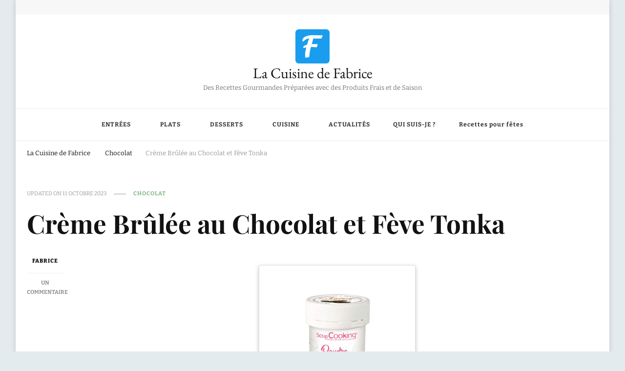

--- FILE ---
content_type: text/html; charset=UTF-8
request_url: https://lacuisinedefabrice.fr/7257-creme-brulee-chocolat-tonka/
body_size: 37115
content:
    <!DOCTYPE html>
    <html lang="fr-FR">
    <head itemscope itemtype="http://schema.org/WebSite"><meta charset="UTF-8"><script>if(navigator.userAgent.match(/MSIE|Internet Explorer/i)||navigator.userAgent.match(/Trident\/7\..*?rv:11/i)){var href=document.location.href;if(!href.match(/[?&]nowprocket/)){if(href.indexOf("?")==-1){if(href.indexOf("#")==-1){document.location.href=href+"?nowprocket=1"}else{document.location.href=href.replace("#","?nowprocket=1#")}}else{if(href.indexOf("#")==-1){document.location.href=href+"&nowprocket=1"}else{document.location.href=href.replace("#","&nowprocket=1#")}}}}</script><script>(()=>{class RocketLazyLoadScripts{constructor(){this.v="2.0.4",this.userEvents=["keydown","keyup","mousedown","mouseup","mousemove","mouseover","mouseout","touchmove","touchstart","touchend","touchcancel","wheel","click","dblclick","input"],this.attributeEvents=["onblur","onclick","oncontextmenu","ondblclick","onfocus","onmousedown","onmouseenter","onmouseleave","onmousemove","onmouseout","onmouseover","onmouseup","onmousewheel","onscroll","onsubmit"]}async t(){this.i(),this.o(),/iP(ad|hone)/.test(navigator.userAgent)&&this.h(),this.u(),this.l(this),this.m(),this.k(this),this.p(this),this._(),await Promise.all([this.R(),this.L()]),this.lastBreath=Date.now(),this.S(this),this.P(),this.D(),this.O(),this.M(),await this.C(this.delayedScripts.normal),await this.C(this.delayedScripts.defer),await this.C(this.delayedScripts.async),await this.T(),await this.F(),await this.j(),await this.A(),window.dispatchEvent(new Event("rocket-allScriptsLoaded")),this.everythingLoaded=!0,this.lastTouchEnd&&await new Promise(t=>setTimeout(t,500-Date.now()+this.lastTouchEnd)),this.I(),this.H(),this.U(),this.W()}i(){this.CSPIssue=sessionStorage.getItem("rocketCSPIssue"),document.addEventListener("securitypolicyviolation",t=>{this.CSPIssue||"script-src-elem"!==t.violatedDirective||"data"!==t.blockedURI||(this.CSPIssue=!0,sessionStorage.setItem("rocketCSPIssue",!0))},{isRocket:!0})}o(){window.addEventListener("pageshow",t=>{this.persisted=t.persisted,this.realWindowLoadedFired=!0},{isRocket:!0}),window.addEventListener("pagehide",()=>{this.onFirstUserAction=null},{isRocket:!0})}h(){let t;function e(e){t=e}window.addEventListener("touchstart",e,{isRocket:!0}),window.addEventListener("touchend",function i(o){o.changedTouches[0]&&t.changedTouches[0]&&Math.abs(o.changedTouches[0].pageX-t.changedTouches[0].pageX)<10&&Math.abs(o.changedTouches[0].pageY-t.changedTouches[0].pageY)<10&&o.timeStamp-t.timeStamp<200&&(window.removeEventListener("touchstart",e,{isRocket:!0}),window.removeEventListener("touchend",i,{isRocket:!0}),"INPUT"===o.target.tagName&&"text"===o.target.type||(o.target.dispatchEvent(new TouchEvent("touchend",{target:o.target,bubbles:!0})),o.target.dispatchEvent(new MouseEvent("mouseover",{target:o.target,bubbles:!0})),o.target.dispatchEvent(new PointerEvent("click",{target:o.target,bubbles:!0,cancelable:!0,detail:1,clientX:o.changedTouches[0].clientX,clientY:o.changedTouches[0].clientY})),event.preventDefault()))},{isRocket:!0})}q(t){this.userActionTriggered||("mousemove"!==t.type||this.firstMousemoveIgnored?"keyup"===t.type||"mouseover"===t.type||"mouseout"===t.type||(this.userActionTriggered=!0,this.onFirstUserAction&&this.onFirstUserAction()):this.firstMousemoveIgnored=!0),"click"===t.type&&t.preventDefault(),t.stopPropagation(),t.stopImmediatePropagation(),"touchstart"===this.lastEvent&&"touchend"===t.type&&(this.lastTouchEnd=Date.now()),"click"===t.type&&(this.lastTouchEnd=0),this.lastEvent=t.type,t.composedPath&&t.composedPath()[0].getRootNode()instanceof ShadowRoot&&(t.rocketTarget=t.composedPath()[0]),this.savedUserEvents.push(t)}u(){this.savedUserEvents=[],this.userEventHandler=this.q.bind(this),this.userEvents.forEach(t=>window.addEventListener(t,this.userEventHandler,{passive:!1,isRocket:!0})),document.addEventListener("visibilitychange",this.userEventHandler,{isRocket:!0})}U(){this.userEvents.forEach(t=>window.removeEventListener(t,this.userEventHandler,{passive:!1,isRocket:!0})),document.removeEventListener("visibilitychange",this.userEventHandler,{isRocket:!0}),this.savedUserEvents.forEach(t=>{(t.rocketTarget||t.target).dispatchEvent(new window[t.constructor.name](t.type,t))})}m(){const t="return false",e=Array.from(this.attributeEvents,t=>"data-rocket-"+t),i="["+this.attributeEvents.join("],[")+"]",o="[data-rocket-"+this.attributeEvents.join("],[data-rocket-")+"]",s=(e,i,o)=>{o&&o!==t&&(e.setAttribute("data-rocket-"+i,o),e["rocket"+i]=new Function("event",o),e.setAttribute(i,t))};new MutationObserver(t=>{for(const n of t)"attributes"===n.type&&(n.attributeName.startsWith("data-rocket-")||this.everythingLoaded?n.attributeName.startsWith("data-rocket-")&&this.everythingLoaded&&this.N(n.target,n.attributeName.substring(12)):s(n.target,n.attributeName,n.target.getAttribute(n.attributeName))),"childList"===n.type&&n.addedNodes.forEach(t=>{if(t.nodeType===Node.ELEMENT_NODE)if(this.everythingLoaded)for(const i of[t,...t.querySelectorAll(o)])for(const t of i.getAttributeNames())e.includes(t)&&this.N(i,t.substring(12));else for(const e of[t,...t.querySelectorAll(i)])for(const t of e.getAttributeNames())this.attributeEvents.includes(t)&&s(e,t,e.getAttribute(t))})}).observe(document,{subtree:!0,childList:!0,attributeFilter:[...this.attributeEvents,...e]})}I(){this.attributeEvents.forEach(t=>{document.querySelectorAll("[data-rocket-"+t+"]").forEach(e=>{this.N(e,t)})})}N(t,e){const i=t.getAttribute("data-rocket-"+e);i&&(t.setAttribute(e,i),t.removeAttribute("data-rocket-"+e))}k(t){Object.defineProperty(HTMLElement.prototype,"onclick",{get(){return this.rocketonclick||null},set(e){this.rocketonclick=e,this.setAttribute(t.everythingLoaded?"onclick":"data-rocket-onclick","this.rocketonclick(event)")}})}S(t){function e(e,i){let o=e[i];e[i]=null,Object.defineProperty(e,i,{get:()=>o,set(s){t.everythingLoaded?o=s:e["rocket"+i]=o=s}})}e(document,"onreadystatechange"),e(window,"onload"),e(window,"onpageshow");try{Object.defineProperty(document,"readyState",{get:()=>t.rocketReadyState,set(e){t.rocketReadyState=e},configurable:!0}),document.readyState="loading"}catch(t){console.log("WPRocket DJE readyState conflict, bypassing")}}l(t){this.originalAddEventListener=EventTarget.prototype.addEventListener,this.originalRemoveEventListener=EventTarget.prototype.removeEventListener,this.savedEventListeners=[],EventTarget.prototype.addEventListener=function(e,i,o){o&&o.isRocket||!t.B(e,this)&&!t.userEvents.includes(e)||t.B(e,this)&&!t.userActionTriggered||e.startsWith("rocket-")||t.everythingLoaded?t.originalAddEventListener.call(this,e,i,o):(t.savedEventListeners.push({target:this,remove:!1,type:e,func:i,options:o}),"mouseenter"!==e&&"mouseleave"!==e||t.originalAddEventListener.call(this,e,t.savedUserEvents.push,o))},EventTarget.prototype.removeEventListener=function(e,i,o){o&&o.isRocket||!t.B(e,this)&&!t.userEvents.includes(e)||t.B(e,this)&&!t.userActionTriggered||e.startsWith("rocket-")||t.everythingLoaded?t.originalRemoveEventListener.call(this,e,i,o):t.savedEventListeners.push({target:this,remove:!0,type:e,func:i,options:o})}}J(t,e){this.savedEventListeners=this.savedEventListeners.filter(i=>{let o=i.type,s=i.target||window;return e!==o||t!==s||(this.B(o,s)&&(i.type="rocket-"+o),this.$(i),!1)})}H(){EventTarget.prototype.addEventListener=this.originalAddEventListener,EventTarget.prototype.removeEventListener=this.originalRemoveEventListener,this.savedEventListeners.forEach(t=>this.$(t))}$(t){t.remove?this.originalRemoveEventListener.call(t.target,t.type,t.func,t.options):this.originalAddEventListener.call(t.target,t.type,t.func,t.options)}p(t){let e;function i(e){return t.everythingLoaded?e:e.split(" ").map(t=>"load"===t||t.startsWith("load.")?"rocket-jquery-load":t).join(" ")}function o(o){function s(e){const s=o.fn[e];o.fn[e]=o.fn.init.prototype[e]=function(){return this[0]===window&&t.userActionTriggered&&("string"==typeof arguments[0]||arguments[0]instanceof String?arguments[0]=i(arguments[0]):"object"==typeof arguments[0]&&Object.keys(arguments[0]).forEach(t=>{const e=arguments[0][t];delete arguments[0][t],arguments[0][i(t)]=e})),s.apply(this,arguments),this}}if(o&&o.fn&&!t.allJQueries.includes(o)){const e={DOMContentLoaded:[],"rocket-DOMContentLoaded":[]};for(const t in e)document.addEventListener(t,()=>{e[t].forEach(t=>t())},{isRocket:!0});o.fn.ready=o.fn.init.prototype.ready=function(i){function s(){parseInt(o.fn.jquery)>2?setTimeout(()=>i.bind(document)(o)):i.bind(document)(o)}return"function"==typeof i&&(t.realDomReadyFired?!t.userActionTriggered||t.fauxDomReadyFired?s():e["rocket-DOMContentLoaded"].push(s):e.DOMContentLoaded.push(s)),o([])},s("on"),s("one"),s("off"),t.allJQueries.push(o)}e=o}t.allJQueries=[],o(window.jQuery),Object.defineProperty(window,"jQuery",{get:()=>e,set(t){o(t)}})}P(){const t=new Map;document.write=document.writeln=function(e){const i=document.currentScript,o=document.createRange(),s=i.parentElement;let n=t.get(i);void 0===n&&(n=i.nextSibling,t.set(i,n));const c=document.createDocumentFragment();o.setStart(c,0),c.appendChild(o.createContextualFragment(e)),s.insertBefore(c,n)}}async R(){return new Promise(t=>{this.userActionTriggered?t():this.onFirstUserAction=t})}async L(){return new Promise(t=>{document.addEventListener("DOMContentLoaded",()=>{this.realDomReadyFired=!0,t()},{isRocket:!0})})}async j(){return this.realWindowLoadedFired?Promise.resolve():new Promise(t=>{window.addEventListener("load",t,{isRocket:!0})})}M(){this.pendingScripts=[];this.scriptsMutationObserver=new MutationObserver(t=>{for(const e of t)e.addedNodes.forEach(t=>{"SCRIPT"!==t.tagName||t.noModule||t.isWPRocket||this.pendingScripts.push({script:t,promise:new Promise(e=>{const i=()=>{const i=this.pendingScripts.findIndex(e=>e.script===t);i>=0&&this.pendingScripts.splice(i,1),e()};t.addEventListener("load",i,{isRocket:!0}),t.addEventListener("error",i,{isRocket:!0}),setTimeout(i,1e3)})})})}),this.scriptsMutationObserver.observe(document,{childList:!0,subtree:!0})}async F(){await this.X(),this.pendingScripts.length?(await this.pendingScripts[0].promise,await this.F()):this.scriptsMutationObserver.disconnect()}D(){this.delayedScripts={normal:[],async:[],defer:[]},document.querySelectorAll("script[type$=rocketlazyloadscript]").forEach(t=>{t.hasAttribute("data-rocket-src")?t.hasAttribute("async")&&!1!==t.async?this.delayedScripts.async.push(t):t.hasAttribute("defer")&&!1!==t.defer||"module"===t.getAttribute("data-rocket-type")?this.delayedScripts.defer.push(t):this.delayedScripts.normal.push(t):this.delayedScripts.normal.push(t)})}async _(){await this.L();let t=[];document.querySelectorAll("script[type$=rocketlazyloadscript][data-rocket-src]").forEach(e=>{let i=e.getAttribute("data-rocket-src");if(i&&!i.startsWith("data:")){i.startsWith("//")&&(i=location.protocol+i);try{const o=new URL(i).origin;o!==location.origin&&t.push({src:o,crossOrigin:e.crossOrigin||"module"===e.getAttribute("data-rocket-type")})}catch(t){}}}),t=[...new Map(t.map(t=>[JSON.stringify(t),t])).values()],this.Y(t,"preconnect")}async G(t){if(await this.K(),!0!==t.noModule||!("noModule"in HTMLScriptElement.prototype))return new Promise(e=>{let i;function o(){(i||t).setAttribute("data-rocket-status","executed"),e()}try{if(navigator.userAgent.includes("Firefox/")||""===navigator.vendor||this.CSPIssue)i=document.createElement("script"),[...t.attributes].forEach(t=>{let e=t.nodeName;"type"!==e&&("data-rocket-type"===e&&(e="type"),"data-rocket-src"===e&&(e="src"),i.setAttribute(e,t.nodeValue))}),t.text&&(i.text=t.text),t.nonce&&(i.nonce=t.nonce),i.hasAttribute("src")?(i.addEventListener("load",o,{isRocket:!0}),i.addEventListener("error",()=>{i.setAttribute("data-rocket-status","failed-network"),e()},{isRocket:!0}),setTimeout(()=>{i.isConnected||e()},1)):(i.text=t.text,o()),i.isWPRocket=!0,t.parentNode.replaceChild(i,t);else{const i=t.getAttribute("data-rocket-type"),s=t.getAttribute("data-rocket-src");i?(t.type=i,t.removeAttribute("data-rocket-type")):t.removeAttribute("type"),t.addEventListener("load",o,{isRocket:!0}),t.addEventListener("error",i=>{this.CSPIssue&&i.target.src.startsWith("data:")?(console.log("WPRocket: CSP fallback activated"),t.removeAttribute("src"),this.G(t).then(e)):(t.setAttribute("data-rocket-status","failed-network"),e())},{isRocket:!0}),s?(t.fetchPriority="high",t.removeAttribute("data-rocket-src"),t.src=s):t.src="data:text/javascript;base64,"+window.btoa(unescape(encodeURIComponent(t.text)))}}catch(i){t.setAttribute("data-rocket-status","failed-transform"),e()}});t.setAttribute("data-rocket-status","skipped")}async C(t){const e=t.shift();return e?(e.isConnected&&await this.G(e),this.C(t)):Promise.resolve()}O(){this.Y([...this.delayedScripts.normal,...this.delayedScripts.defer,...this.delayedScripts.async],"preload")}Y(t,e){this.trash=this.trash||[];let i=!0;var o=document.createDocumentFragment();t.forEach(t=>{const s=t.getAttribute&&t.getAttribute("data-rocket-src")||t.src;if(s&&!s.startsWith("data:")){const n=document.createElement("link");n.href=s,n.rel=e,"preconnect"!==e&&(n.as="script",n.fetchPriority=i?"high":"low"),t.getAttribute&&"module"===t.getAttribute("data-rocket-type")&&(n.crossOrigin=!0),t.crossOrigin&&(n.crossOrigin=t.crossOrigin),t.integrity&&(n.integrity=t.integrity),t.nonce&&(n.nonce=t.nonce),o.appendChild(n),this.trash.push(n),i=!1}}),document.head.appendChild(o)}W(){this.trash.forEach(t=>t.remove())}async T(){try{document.readyState="interactive"}catch(t){}this.fauxDomReadyFired=!0;try{await this.K(),this.J(document,"readystatechange"),document.dispatchEvent(new Event("rocket-readystatechange")),await this.K(),document.rocketonreadystatechange&&document.rocketonreadystatechange(),await this.K(),this.J(document,"DOMContentLoaded"),document.dispatchEvent(new Event("rocket-DOMContentLoaded")),await this.K(),this.J(window,"DOMContentLoaded"),window.dispatchEvent(new Event("rocket-DOMContentLoaded"))}catch(t){console.error(t)}}async A(){try{document.readyState="complete"}catch(t){}try{await this.K(),this.J(document,"readystatechange"),document.dispatchEvent(new Event("rocket-readystatechange")),await this.K(),document.rocketonreadystatechange&&document.rocketonreadystatechange(),await this.K(),this.J(window,"load"),window.dispatchEvent(new Event("rocket-load")),await this.K(),window.rocketonload&&window.rocketonload(),await this.K(),this.allJQueries.forEach(t=>t(window).trigger("rocket-jquery-load")),await this.K(),this.J(window,"pageshow");const t=new Event("rocket-pageshow");t.persisted=this.persisted,window.dispatchEvent(t),await this.K(),window.rocketonpageshow&&window.rocketonpageshow({persisted:this.persisted})}catch(t){console.error(t)}}async K(){Date.now()-this.lastBreath>45&&(await this.X(),this.lastBreath=Date.now())}async X(){return document.hidden?new Promise(t=>setTimeout(t)):new Promise(t=>requestAnimationFrame(t))}B(t,e){return e===document&&"readystatechange"===t||(e===document&&"DOMContentLoaded"===t||(e===window&&"DOMContentLoaded"===t||(e===window&&"load"===t||e===window&&"pageshow"===t)))}static run(){(new RocketLazyLoadScripts).t()}}RocketLazyLoadScripts.run()})();</script>
	    
    <meta name="viewport" content="width=device-width, initial-scale=1">
    <link rel="profile" href="https://gmpg.org/xfn/11">
    <meta name='robots' content='index, follow, max-image-preview:large, max-snippet:-1, max-video-preview:-1' />

	<!-- This site is optimized with the Yoast SEO plugin v26.7 - https://yoast.com/wordpress/plugins/seo/ -->
	<title>Crème Brûlée au Chocolat et Fève Tonka - La Cuisine de Fabrice - janvier 2026</title>

<link data-rocket-preload as="style" href="https://fonts.googleapis.com/css?family=Bitter%3A100%2C200%2C300%2Cregular%2C500%2C600%2C700%2C800%2C900%2C100italic%2C200italic%2C300italic%2Citalic%2C500italic%2C600italic%2C700italic%2C800italic%2C900italic%7CPlayfair%20Display%3Aregular%2C500%2C600%2C700%2C800%2C900%2Citalic%2C500italic%2C600italic%2C700italic%2C800italic%2C900italic%7CEB%20Garamond%3Aregular&#038;display=swap" rel="preload">
<style type="text/css">@font-face {font-family:Bitter;font-style:normal;font-weight:100;src:url(/cf-fonts/s/bitter/5.0.16/vietnamese/100/normal.woff2);unicode-range:U+0102-0103,U+0110-0111,U+0128-0129,U+0168-0169,U+01A0-01A1,U+01AF-01B0,U+0300-0301,U+0303-0304,U+0308-0309,U+0323,U+0329,U+1EA0-1EF9,U+20AB;font-display:swap;}@font-face {font-family:Bitter;font-style:normal;font-weight:100;src:url(/cf-fonts/s/bitter/5.0.16/cyrillic-ext/100/normal.woff2);unicode-range:U+0460-052F,U+1C80-1C88,U+20B4,U+2DE0-2DFF,U+A640-A69F,U+FE2E-FE2F;font-display:swap;}@font-face {font-family:Bitter;font-style:normal;font-weight:100;src:url(/cf-fonts/s/bitter/5.0.16/latin/100/normal.woff2);unicode-range:U+0000-00FF,U+0131,U+0152-0153,U+02BB-02BC,U+02C6,U+02DA,U+02DC,U+0304,U+0308,U+0329,U+2000-206F,U+2074,U+20AC,U+2122,U+2191,U+2193,U+2212,U+2215,U+FEFF,U+FFFD;font-display:swap;}@font-face {font-family:Bitter;font-style:normal;font-weight:100;src:url(/cf-fonts/s/bitter/5.0.16/latin-ext/100/normal.woff2);unicode-range:U+0100-02AF,U+0304,U+0308,U+0329,U+1E00-1E9F,U+1EF2-1EFF,U+2020,U+20A0-20AB,U+20AD-20CF,U+2113,U+2C60-2C7F,U+A720-A7FF;font-display:swap;}@font-face {font-family:Bitter;font-style:normal;font-weight:100;src:url(/cf-fonts/s/bitter/5.0.16/cyrillic/100/normal.woff2);unicode-range:U+0301,U+0400-045F,U+0490-0491,U+04B0-04B1,U+2116;font-display:swap;}@font-face {font-family:Bitter;font-style:normal;font-weight:200;src:url(/cf-fonts/s/bitter/5.0.16/cyrillic/200/normal.woff2);unicode-range:U+0301,U+0400-045F,U+0490-0491,U+04B0-04B1,U+2116;font-display:swap;}@font-face {font-family:Bitter;font-style:normal;font-weight:200;src:url(/cf-fonts/s/bitter/5.0.16/cyrillic-ext/200/normal.woff2);unicode-range:U+0460-052F,U+1C80-1C88,U+20B4,U+2DE0-2DFF,U+A640-A69F,U+FE2E-FE2F;font-display:swap;}@font-face {font-family:Bitter;font-style:normal;font-weight:200;src:url(/cf-fonts/s/bitter/5.0.16/vietnamese/200/normal.woff2);unicode-range:U+0102-0103,U+0110-0111,U+0128-0129,U+0168-0169,U+01A0-01A1,U+01AF-01B0,U+0300-0301,U+0303-0304,U+0308-0309,U+0323,U+0329,U+1EA0-1EF9,U+20AB;font-display:swap;}@font-face {font-family:Bitter;font-style:normal;font-weight:200;src:url(/cf-fonts/s/bitter/5.0.16/latin-ext/200/normal.woff2);unicode-range:U+0100-02AF,U+0304,U+0308,U+0329,U+1E00-1E9F,U+1EF2-1EFF,U+2020,U+20A0-20AB,U+20AD-20CF,U+2113,U+2C60-2C7F,U+A720-A7FF;font-display:swap;}@font-face {font-family:Bitter;font-style:normal;font-weight:200;src:url(/cf-fonts/s/bitter/5.0.16/latin/200/normal.woff2);unicode-range:U+0000-00FF,U+0131,U+0152-0153,U+02BB-02BC,U+02C6,U+02DA,U+02DC,U+0304,U+0308,U+0329,U+2000-206F,U+2074,U+20AC,U+2122,U+2191,U+2193,U+2212,U+2215,U+FEFF,U+FFFD;font-display:swap;}@font-face {font-family:Bitter;font-style:normal;font-weight:300;src:url(/cf-fonts/s/bitter/5.0.16/vietnamese/300/normal.woff2);unicode-range:U+0102-0103,U+0110-0111,U+0128-0129,U+0168-0169,U+01A0-01A1,U+01AF-01B0,U+0300-0301,U+0303-0304,U+0308-0309,U+0323,U+0329,U+1EA0-1EF9,U+20AB;font-display:swap;}@font-face {font-family:Bitter;font-style:normal;font-weight:300;src:url(/cf-fonts/s/bitter/5.0.16/cyrillic/300/normal.woff2);unicode-range:U+0301,U+0400-045F,U+0490-0491,U+04B0-04B1,U+2116;font-display:swap;}@font-face {font-family:Bitter;font-style:normal;font-weight:300;src:url(/cf-fonts/s/bitter/5.0.16/latin-ext/300/normal.woff2);unicode-range:U+0100-02AF,U+0304,U+0308,U+0329,U+1E00-1E9F,U+1EF2-1EFF,U+2020,U+20A0-20AB,U+20AD-20CF,U+2113,U+2C60-2C7F,U+A720-A7FF;font-display:swap;}@font-face {font-family:Bitter;font-style:normal;font-weight:300;src:url(/cf-fonts/s/bitter/5.0.16/cyrillic-ext/300/normal.woff2);unicode-range:U+0460-052F,U+1C80-1C88,U+20B4,U+2DE0-2DFF,U+A640-A69F,U+FE2E-FE2F;font-display:swap;}@font-face {font-family:Bitter;font-style:normal;font-weight:300;src:url(/cf-fonts/s/bitter/5.0.16/latin/300/normal.woff2);unicode-range:U+0000-00FF,U+0131,U+0152-0153,U+02BB-02BC,U+02C6,U+02DA,U+02DC,U+0304,U+0308,U+0329,U+2000-206F,U+2074,U+20AC,U+2122,U+2191,U+2193,U+2212,U+2215,U+FEFF,U+FFFD;font-display:swap;}@font-face {font-family:Bitter;font-style:normal;font-weight:400;src:url(/cf-fonts/s/bitter/5.0.16/vietnamese/400/normal.woff2);unicode-range:U+0102-0103,U+0110-0111,U+0128-0129,U+0168-0169,U+01A0-01A1,U+01AF-01B0,U+0300-0301,U+0303-0304,U+0308-0309,U+0323,U+0329,U+1EA0-1EF9,U+20AB;font-display:swap;}@font-face {font-family:Bitter;font-style:normal;font-weight:400;src:url(/cf-fonts/s/bitter/5.0.16/cyrillic/400/normal.woff2);unicode-range:U+0301,U+0400-045F,U+0490-0491,U+04B0-04B1,U+2116;font-display:swap;}@font-face {font-family:Bitter;font-style:normal;font-weight:400;src:url(/cf-fonts/s/bitter/5.0.16/cyrillic-ext/400/normal.woff2);unicode-range:U+0460-052F,U+1C80-1C88,U+20B4,U+2DE0-2DFF,U+A640-A69F,U+FE2E-FE2F;font-display:swap;}@font-face {font-family:Bitter;font-style:normal;font-weight:400;src:url(/cf-fonts/s/bitter/5.0.16/latin-ext/400/normal.woff2);unicode-range:U+0100-02AF,U+0304,U+0308,U+0329,U+1E00-1E9F,U+1EF2-1EFF,U+2020,U+20A0-20AB,U+20AD-20CF,U+2113,U+2C60-2C7F,U+A720-A7FF;font-display:swap;}@font-face {font-family:Bitter;font-style:normal;font-weight:400;src:url(/cf-fonts/s/bitter/5.0.16/latin/400/normal.woff2);unicode-range:U+0000-00FF,U+0131,U+0152-0153,U+02BB-02BC,U+02C6,U+02DA,U+02DC,U+0304,U+0308,U+0329,U+2000-206F,U+2074,U+20AC,U+2122,U+2191,U+2193,U+2212,U+2215,U+FEFF,U+FFFD;font-display:swap;}@font-face {font-family:Bitter;font-style:normal;font-weight:500;src:url(/cf-fonts/s/bitter/5.0.16/cyrillic/500/normal.woff2);unicode-range:U+0301,U+0400-045F,U+0490-0491,U+04B0-04B1,U+2116;font-display:swap;}@font-face {font-family:Bitter;font-style:normal;font-weight:500;src:url(/cf-fonts/s/bitter/5.0.16/cyrillic-ext/500/normal.woff2);unicode-range:U+0460-052F,U+1C80-1C88,U+20B4,U+2DE0-2DFF,U+A640-A69F,U+FE2E-FE2F;font-display:swap;}@font-face {font-family:Bitter;font-style:normal;font-weight:500;src:url(/cf-fonts/s/bitter/5.0.16/latin/500/normal.woff2);unicode-range:U+0000-00FF,U+0131,U+0152-0153,U+02BB-02BC,U+02C6,U+02DA,U+02DC,U+0304,U+0308,U+0329,U+2000-206F,U+2074,U+20AC,U+2122,U+2191,U+2193,U+2212,U+2215,U+FEFF,U+FFFD;font-display:swap;}@font-face {font-family:Bitter;font-style:normal;font-weight:500;src:url(/cf-fonts/s/bitter/5.0.16/latin-ext/500/normal.woff2);unicode-range:U+0100-02AF,U+0304,U+0308,U+0329,U+1E00-1E9F,U+1EF2-1EFF,U+2020,U+20A0-20AB,U+20AD-20CF,U+2113,U+2C60-2C7F,U+A720-A7FF;font-display:swap;}@font-face {font-family:Bitter;font-style:normal;font-weight:500;src:url(/cf-fonts/s/bitter/5.0.16/vietnamese/500/normal.woff2);unicode-range:U+0102-0103,U+0110-0111,U+0128-0129,U+0168-0169,U+01A0-01A1,U+01AF-01B0,U+0300-0301,U+0303-0304,U+0308-0309,U+0323,U+0329,U+1EA0-1EF9,U+20AB;font-display:swap;}@font-face {font-family:Bitter;font-style:normal;font-weight:600;src:url(/cf-fonts/s/bitter/5.0.16/cyrillic/600/normal.woff2);unicode-range:U+0301,U+0400-045F,U+0490-0491,U+04B0-04B1,U+2116;font-display:swap;}@font-face {font-family:Bitter;font-style:normal;font-weight:600;src:url(/cf-fonts/s/bitter/5.0.16/latin/600/normal.woff2);unicode-range:U+0000-00FF,U+0131,U+0152-0153,U+02BB-02BC,U+02C6,U+02DA,U+02DC,U+0304,U+0308,U+0329,U+2000-206F,U+2074,U+20AC,U+2122,U+2191,U+2193,U+2212,U+2215,U+FEFF,U+FFFD;font-display:swap;}@font-face {font-family:Bitter;font-style:normal;font-weight:600;src:url(/cf-fonts/s/bitter/5.0.16/latin-ext/600/normal.woff2);unicode-range:U+0100-02AF,U+0304,U+0308,U+0329,U+1E00-1E9F,U+1EF2-1EFF,U+2020,U+20A0-20AB,U+20AD-20CF,U+2113,U+2C60-2C7F,U+A720-A7FF;font-display:swap;}@font-face {font-family:Bitter;font-style:normal;font-weight:600;src:url(/cf-fonts/s/bitter/5.0.16/cyrillic-ext/600/normal.woff2);unicode-range:U+0460-052F,U+1C80-1C88,U+20B4,U+2DE0-2DFF,U+A640-A69F,U+FE2E-FE2F;font-display:swap;}@font-face {font-family:Bitter;font-style:normal;font-weight:600;src:url(/cf-fonts/s/bitter/5.0.16/vietnamese/600/normal.woff2);unicode-range:U+0102-0103,U+0110-0111,U+0128-0129,U+0168-0169,U+01A0-01A1,U+01AF-01B0,U+0300-0301,U+0303-0304,U+0308-0309,U+0323,U+0329,U+1EA0-1EF9,U+20AB;font-display:swap;}@font-face {font-family:Bitter;font-style:normal;font-weight:700;src:url(/cf-fonts/s/bitter/5.0.16/vietnamese/700/normal.woff2);unicode-range:U+0102-0103,U+0110-0111,U+0128-0129,U+0168-0169,U+01A0-01A1,U+01AF-01B0,U+0300-0301,U+0303-0304,U+0308-0309,U+0323,U+0329,U+1EA0-1EF9,U+20AB;font-display:swap;}@font-face {font-family:Bitter;font-style:normal;font-weight:700;src:url(/cf-fonts/s/bitter/5.0.16/cyrillic/700/normal.woff2);unicode-range:U+0301,U+0400-045F,U+0490-0491,U+04B0-04B1,U+2116;font-display:swap;}@font-face {font-family:Bitter;font-style:normal;font-weight:700;src:url(/cf-fonts/s/bitter/5.0.16/latin/700/normal.woff2);unicode-range:U+0000-00FF,U+0131,U+0152-0153,U+02BB-02BC,U+02C6,U+02DA,U+02DC,U+0304,U+0308,U+0329,U+2000-206F,U+2074,U+20AC,U+2122,U+2191,U+2193,U+2212,U+2215,U+FEFF,U+FFFD;font-display:swap;}@font-face {font-family:Bitter;font-style:normal;font-weight:700;src:url(/cf-fonts/s/bitter/5.0.16/cyrillic-ext/700/normal.woff2);unicode-range:U+0460-052F,U+1C80-1C88,U+20B4,U+2DE0-2DFF,U+A640-A69F,U+FE2E-FE2F;font-display:swap;}@font-face {font-family:Bitter;font-style:normal;font-weight:700;src:url(/cf-fonts/s/bitter/5.0.16/latin-ext/700/normal.woff2);unicode-range:U+0100-02AF,U+0304,U+0308,U+0329,U+1E00-1E9F,U+1EF2-1EFF,U+2020,U+20A0-20AB,U+20AD-20CF,U+2113,U+2C60-2C7F,U+A720-A7FF;font-display:swap;}@font-face {font-family:Bitter;font-style:normal;font-weight:800;src:url(/cf-fonts/s/bitter/5.0.16/cyrillic/800/normal.woff2);unicode-range:U+0301,U+0400-045F,U+0490-0491,U+04B0-04B1,U+2116;font-display:swap;}@font-face {font-family:Bitter;font-style:normal;font-weight:800;src:url(/cf-fonts/s/bitter/5.0.16/latin/800/normal.woff2);unicode-range:U+0000-00FF,U+0131,U+0152-0153,U+02BB-02BC,U+02C6,U+02DA,U+02DC,U+0304,U+0308,U+0329,U+2000-206F,U+2074,U+20AC,U+2122,U+2191,U+2193,U+2212,U+2215,U+FEFF,U+FFFD;font-display:swap;}@font-face {font-family:Bitter;font-style:normal;font-weight:800;src:url(/cf-fonts/s/bitter/5.0.16/vietnamese/800/normal.woff2);unicode-range:U+0102-0103,U+0110-0111,U+0128-0129,U+0168-0169,U+01A0-01A1,U+01AF-01B0,U+0300-0301,U+0303-0304,U+0308-0309,U+0323,U+0329,U+1EA0-1EF9,U+20AB;font-display:swap;}@font-face {font-family:Bitter;font-style:normal;font-weight:800;src:url(/cf-fonts/s/bitter/5.0.16/cyrillic-ext/800/normal.woff2);unicode-range:U+0460-052F,U+1C80-1C88,U+20B4,U+2DE0-2DFF,U+A640-A69F,U+FE2E-FE2F;font-display:swap;}@font-face {font-family:Bitter;font-style:normal;font-weight:800;src:url(/cf-fonts/s/bitter/5.0.16/latin-ext/800/normal.woff2);unicode-range:U+0100-02AF,U+0304,U+0308,U+0329,U+1E00-1E9F,U+1EF2-1EFF,U+2020,U+20A0-20AB,U+20AD-20CF,U+2113,U+2C60-2C7F,U+A720-A7FF;font-display:swap;}@font-face {font-family:Bitter;font-style:normal;font-weight:900;src:url(/cf-fonts/s/bitter/5.0.16/cyrillic/900/normal.woff2);unicode-range:U+0301,U+0400-045F,U+0490-0491,U+04B0-04B1,U+2116;font-display:swap;}@font-face {font-family:Bitter;font-style:normal;font-weight:900;src:url(/cf-fonts/s/bitter/5.0.16/latin-ext/900/normal.woff2);unicode-range:U+0100-02AF,U+0304,U+0308,U+0329,U+1E00-1E9F,U+1EF2-1EFF,U+2020,U+20A0-20AB,U+20AD-20CF,U+2113,U+2C60-2C7F,U+A720-A7FF;font-display:swap;}@font-face {font-family:Bitter;font-style:normal;font-weight:900;src:url(/cf-fonts/s/bitter/5.0.16/cyrillic-ext/900/normal.woff2);unicode-range:U+0460-052F,U+1C80-1C88,U+20B4,U+2DE0-2DFF,U+A640-A69F,U+FE2E-FE2F;font-display:swap;}@font-face {font-family:Bitter;font-style:normal;font-weight:900;src:url(/cf-fonts/s/bitter/5.0.16/vietnamese/900/normal.woff2);unicode-range:U+0102-0103,U+0110-0111,U+0128-0129,U+0168-0169,U+01A0-01A1,U+01AF-01B0,U+0300-0301,U+0303-0304,U+0308-0309,U+0323,U+0329,U+1EA0-1EF9,U+20AB;font-display:swap;}@font-face {font-family:Bitter;font-style:normal;font-weight:900;src:url(/cf-fonts/s/bitter/5.0.16/latin/900/normal.woff2);unicode-range:U+0000-00FF,U+0131,U+0152-0153,U+02BB-02BC,U+02C6,U+02DA,U+02DC,U+0304,U+0308,U+0329,U+2000-206F,U+2074,U+20AC,U+2122,U+2191,U+2193,U+2212,U+2215,U+FEFF,U+FFFD;font-display:swap;}@font-face {font-family:Bitter;font-style:italic;font-weight:100;src:url(/cf-fonts/s/bitter/5.0.16/latin/100/italic.woff2);unicode-range:U+0000-00FF,U+0131,U+0152-0153,U+02BB-02BC,U+02C6,U+02DA,U+02DC,U+0304,U+0308,U+0329,U+2000-206F,U+2074,U+20AC,U+2122,U+2191,U+2193,U+2212,U+2215,U+FEFF,U+FFFD;font-display:swap;}@font-face {font-family:Bitter;font-style:italic;font-weight:100;src:url(/cf-fonts/s/bitter/5.0.16/cyrillic-ext/100/italic.woff2);unicode-range:U+0460-052F,U+1C80-1C88,U+20B4,U+2DE0-2DFF,U+A640-A69F,U+FE2E-FE2F;font-display:swap;}@font-face {font-family:Bitter;font-style:italic;font-weight:100;src:url(/cf-fonts/s/bitter/5.0.16/latin-ext/100/italic.woff2);unicode-range:U+0100-02AF,U+0304,U+0308,U+0329,U+1E00-1E9F,U+1EF2-1EFF,U+2020,U+20A0-20AB,U+20AD-20CF,U+2113,U+2C60-2C7F,U+A720-A7FF;font-display:swap;}@font-face {font-family:Bitter;font-style:italic;font-weight:100;src:url(/cf-fonts/s/bitter/5.0.16/vietnamese/100/italic.woff2);unicode-range:U+0102-0103,U+0110-0111,U+0128-0129,U+0168-0169,U+01A0-01A1,U+01AF-01B0,U+0300-0301,U+0303-0304,U+0308-0309,U+0323,U+0329,U+1EA0-1EF9,U+20AB;font-display:swap;}@font-face {font-family:Bitter;font-style:italic;font-weight:100;src:url(/cf-fonts/s/bitter/5.0.16/cyrillic/100/italic.woff2);unicode-range:U+0301,U+0400-045F,U+0490-0491,U+04B0-04B1,U+2116;font-display:swap;}@font-face {font-family:Bitter;font-style:italic;font-weight:200;src:url(/cf-fonts/s/bitter/5.0.16/cyrillic/200/italic.woff2);unicode-range:U+0301,U+0400-045F,U+0490-0491,U+04B0-04B1,U+2116;font-display:swap;}@font-face {font-family:Bitter;font-style:italic;font-weight:200;src:url(/cf-fonts/s/bitter/5.0.16/cyrillic-ext/200/italic.woff2);unicode-range:U+0460-052F,U+1C80-1C88,U+20B4,U+2DE0-2DFF,U+A640-A69F,U+FE2E-FE2F;font-display:swap;}@font-face {font-family:Bitter;font-style:italic;font-weight:200;src:url(/cf-fonts/s/bitter/5.0.16/vietnamese/200/italic.woff2);unicode-range:U+0102-0103,U+0110-0111,U+0128-0129,U+0168-0169,U+01A0-01A1,U+01AF-01B0,U+0300-0301,U+0303-0304,U+0308-0309,U+0323,U+0329,U+1EA0-1EF9,U+20AB;font-display:swap;}@font-face {font-family:Bitter;font-style:italic;font-weight:200;src:url(/cf-fonts/s/bitter/5.0.16/latin/200/italic.woff2);unicode-range:U+0000-00FF,U+0131,U+0152-0153,U+02BB-02BC,U+02C6,U+02DA,U+02DC,U+0304,U+0308,U+0329,U+2000-206F,U+2074,U+20AC,U+2122,U+2191,U+2193,U+2212,U+2215,U+FEFF,U+FFFD;font-display:swap;}@font-face {font-family:Bitter;font-style:italic;font-weight:200;src:url(/cf-fonts/s/bitter/5.0.16/latin-ext/200/italic.woff2);unicode-range:U+0100-02AF,U+0304,U+0308,U+0329,U+1E00-1E9F,U+1EF2-1EFF,U+2020,U+20A0-20AB,U+20AD-20CF,U+2113,U+2C60-2C7F,U+A720-A7FF;font-display:swap;}@font-face {font-family:Bitter;font-style:italic;font-weight:300;src:url(/cf-fonts/s/bitter/5.0.16/latin-ext/300/italic.woff2);unicode-range:U+0100-02AF,U+0304,U+0308,U+0329,U+1E00-1E9F,U+1EF2-1EFF,U+2020,U+20A0-20AB,U+20AD-20CF,U+2113,U+2C60-2C7F,U+A720-A7FF;font-display:swap;}@font-face {font-family:Bitter;font-style:italic;font-weight:300;src:url(/cf-fonts/s/bitter/5.0.16/vietnamese/300/italic.woff2);unicode-range:U+0102-0103,U+0110-0111,U+0128-0129,U+0168-0169,U+01A0-01A1,U+01AF-01B0,U+0300-0301,U+0303-0304,U+0308-0309,U+0323,U+0329,U+1EA0-1EF9,U+20AB;font-display:swap;}@font-face {font-family:Bitter;font-style:italic;font-weight:300;src:url(/cf-fonts/s/bitter/5.0.16/cyrillic/300/italic.woff2);unicode-range:U+0301,U+0400-045F,U+0490-0491,U+04B0-04B1,U+2116;font-display:swap;}@font-face {font-family:Bitter;font-style:italic;font-weight:300;src:url(/cf-fonts/s/bitter/5.0.16/latin/300/italic.woff2);unicode-range:U+0000-00FF,U+0131,U+0152-0153,U+02BB-02BC,U+02C6,U+02DA,U+02DC,U+0304,U+0308,U+0329,U+2000-206F,U+2074,U+20AC,U+2122,U+2191,U+2193,U+2212,U+2215,U+FEFF,U+FFFD;font-display:swap;}@font-face {font-family:Bitter;font-style:italic;font-weight:300;src:url(/cf-fonts/s/bitter/5.0.16/cyrillic-ext/300/italic.woff2);unicode-range:U+0460-052F,U+1C80-1C88,U+20B4,U+2DE0-2DFF,U+A640-A69F,U+FE2E-FE2F;font-display:swap;}@font-face {font-family:Bitter;font-style:italic;font-weight:400;src:url(/cf-fonts/s/bitter/5.0.16/cyrillic/400/italic.woff2);unicode-range:U+0301,U+0400-045F,U+0490-0491,U+04B0-04B1,U+2116;font-display:swap;}@font-face {font-family:Bitter;font-style:italic;font-weight:400;src:url(/cf-fonts/s/bitter/5.0.16/cyrillic-ext/400/italic.woff2);unicode-range:U+0460-052F,U+1C80-1C88,U+20B4,U+2DE0-2DFF,U+A640-A69F,U+FE2E-FE2F;font-display:swap;}@font-face {font-family:Bitter;font-style:italic;font-weight:400;src:url(/cf-fonts/s/bitter/5.0.16/latin-ext/400/italic.woff2);unicode-range:U+0100-02AF,U+0304,U+0308,U+0329,U+1E00-1E9F,U+1EF2-1EFF,U+2020,U+20A0-20AB,U+20AD-20CF,U+2113,U+2C60-2C7F,U+A720-A7FF;font-display:swap;}@font-face {font-family:Bitter;font-style:italic;font-weight:400;src:url(/cf-fonts/s/bitter/5.0.16/latin/400/italic.woff2);unicode-range:U+0000-00FF,U+0131,U+0152-0153,U+02BB-02BC,U+02C6,U+02DA,U+02DC,U+0304,U+0308,U+0329,U+2000-206F,U+2074,U+20AC,U+2122,U+2191,U+2193,U+2212,U+2215,U+FEFF,U+FFFD;font-display:swap;}@font-face {font-family:Bitter;font-style:italic;font-weight:400;src:url(/cf-fonts/s/bitter/5.0.16/vietnamese/400/italic.woff2);unicode-range:U+0102-0103,U+0110-0111,U+0128-0129,U+0168-0169,U+01A0-01A1,U+01AF-01B0,U+0300-0301,U+0303-0304,U+0308-0309,U+0323,U+0329,U+1EA0-1EF9,U+20AB;font-display:swap;}@font-face {font-family:Bitter;font-style:italic;font-weight:500;src:url(/cf-fonts/s/bitter/5.0.16/cyrillic/500/italic.woff2);unicode-range:U+0301,U+0400-045F,U+0490-0491,U+04B0-04B1,U+2116;font-display:swap;}@font-face {font-family:Bitter;font-style:italic;font-weight:500;src:url(/cf-fonts/s/bitter/5.0.16/latin/500/italic.woff2);unicode-range:U+0000-00FF,U+0131,U+0152-0153,U+02BB-02BC,U+02C6,U+02DA,U+02DC,U+0304,U+0308,U+0329,U+2000-206F,U+2074,U+20AC,U+2122,U+2191,U+2193,U+2212,U+2215,U+FEFF,U+FFFD;font-display:swap;}@font-face {font-family:Bitter;font-style:italic;font-weight:500;src:url(/cf-fonts/s/bitter/5.0.16/latin-ext/500/italic.woff2);unicode-range:U+0100-02AF,U+0304,U+0308,U+0329,U+1E00-1E9F,U+1EF2-1EFF,U+2020,U+20A0-20AB,U+20AD-20CF,U+2113,U+2C60-2C7F,U+A720-A7FF;font-display:swap;}@font-face {font-family:Bitter;font-style:italic;font-weight:500;src:url(/cf-fonts/s/bitter/5.0.16/vietnamese/500/italic.woff2);unicode-range:U+0102-0103,U+0110-0111,U+0128-0129,U+0168-0169,U+01A0-01A1,U+01AF-01B0,U+0300-0301,U+0303-0304,U+0308-0309,U+0323,U+0329,U+1EA0-1EF9,U+20AB;font-display:swap;}@font-face {font-family:Bitter;font-style:italic;font-weight:500;src:url(/cf-fonts/s/bitter/5.0.16/cyrillic-ext/500/italic.woff2);unicode-range:U+0460-052F,U+1C80-1C88,U+20B4,U+2DE0-2DFF,U+A640-A69F,U+FE2E-FE2F;font-display:swap;}@font-face {font-family:Bitter;font-style:italic;font-weight:600;src:url(/cf-fonts/s/bitter/5.0.16/cyrillic/600/italic.woff2);unicode-range:U+0301,U+0400-045F,U+0490-0491,U+04B0-04B1,U+2116;font-display:swap;}@font-face {font-family:Bitter;font-style:italic;font-weight:600;src:url(/cf-fonts/s/bitter/5.0.16/vietnamese/600/italic.woff2);unicode-range:U+0102-0103,U+0110-0111,U+0128-0129,U+0168-0169,U+01A0-01A1,U+01AF-01B0,U+0300-0301,U+0303-0304,U+0308-0309,U+0323,U+0329,U+1EA0-1EF9,U+20AB;font-display:swap;}@font-face {font-family:Bitter;font-style:italic;font-weight:600;src:url(/cf-fonts/s/bitter/5.0.16/latin-ext/600/italic.woff2);unicode-range:U+0100-02AF,U+0304,U+0308,U+0329,U+1E00-1E9F,U+1EF2-1EFF,U+2020,U+20A0-20AB,U+20AD-20CF,U+2113,U+2C60-2C7F,U+A720-A7FF;font-display:swap;}@font-face {font-family:Bitter;font-style:italic;font-weight:600;src:url(/cf-fonts/s/bitter/5.0.16/cyrillic-ext/600/italic.woff2);unicode-range:U+0460-052F,U+1C80-1C88,U+20B4,U+2DE0-2DFF,U+A640-A69F,U+FE2E-FE2F;font-display:swap;}@font-face {font-family:Bitter;font-style:italic;font-weight:600;src:url(/cf-fonts/s/bitter/5.0.16/latin/600/italic.woff2);unicode-range:U+0000-00FF,U+0131,U+0152-0153,U+02BB-02BC,U+02C6,U+02DA,U+02DC,U+0304,U+0308,U+0329,U+2000-206F,U+2074,U+20AC,U+2122,U+2191,U+2193,U+2212,U+2215,U+FEFF,U+FFFD;font-display:swap;}@font-face {font-family:Bitter;font-style:italic;font-weight:700;src:url(/cf-fonts/s/bitter/5.0.16/vietnamese/700/italic.woff2);unicode-range:U+0102-0103,U+0110-0111,U+0128-0129,U+0168-0169,U+01A0-01A1,U+01AF-01B0,U+0300-0301,U+0303-0304,U+0308-0309,U+0323,U+0329,U+1EA0-1EF9,U+20AB;font-display:swap;}@font-face {font-family:Bitter;font-style:italic;font-weight:700;src:url(/cf-fonts/s/bitter/5.0.16/cyrillic-ext/700/italic.woff2);unicode-range:U+0460-052F,U+1C80-1C88,U+20B4,U+2DE0-2DFF,U+A640-A69F,U+FE2E-FE2F;font-display:swap;}@font-face {font-family:Bitter;font-style:italic;font-weight:700;src:url(/cf-fonts/s/bitter/5.0.16/cyrillic/700/italic.woff2);unicode-range:U+0301,U+0400-045F,U+0490-0491,U+04B0-04B1,U+2116;font-display:swap;}@font-face {font-family:Bitter;font-style:italic;font-weight:700;src:url(/cf-fonts/s/bitter/5.0.16/latin-ext/700/italic.woff2);unicode-range:U+0100-02AF,U+0304,U+0308,U+0329,U+1E00-1E9F,U+1EF2-1EFF,U+2020,U+20A0-20AB,U+20AD-20CF,U+2113,U+2C60-2C7F,U+A720-A7FF;font-display:swap;}@font-face {font-family:Bitter;font-style:italic;font-weight:700;src:url(/cf-fonts/s/bitter/5.0.16/latin/700/italic.woff2);unicode-range:U+0000-00FF,U+0131,U+0152-0153,U+02BB-02BC,U+02C6,U+02DA,U+02DC,U+0304,U+0308,U+0329,U+2000-206F,U+2074,U+20AC,U+2122,U+2191,U+2193,U+2212,U+2215,U+FEFF,U+FFFD;font-display:swap;}@font-face {font-family:Bitter;font-style:italic;font-weight:800;src:url(/cf-fonts/s/bitter/5.0.16/vietnamese/800/italic.woff2);unicode-range:U+0102-0103,U+0110-0111,U+0128-0129,U+0168-0169,U+01A0-01A1,U+01AF-01B0,U+0300-0301,U+0303-0304,U+0308-0309,U+0323,U+0329,U+1EA0-1EF9,U+20AB;font-display:swap;}@font-face {font-family:Bitter;font-style:italic;font-weight:800;src:url(/cf-fonts/s/bitter/5.0.16/cyrillic-ext/800/italic.woff2);unicode-range:U+0460-052F,U+1C80-1C88,U+20B4,U+2DE0-2DFF,U+A640-A69F,U+FE2E-FE2F;font-display:swap;}@font-face {font-family:Bitter;font-style:italic;font-weight:800;src:url(/cf-fonts/s/bitter/5.0.16/latin-ext/800/italic.woff2);unicode-range:U+0100-02AF,U+0304,U+0308,U+0329,U+1E00-1E9F,U+1EF2-1EFF,U+2020,U+20A0-20AB,U+20AD-20CF,U+2113,U+2C60-2C7F,U+A720-A7FF;font-display:swap;}@font-face {font-family:Bitter;font-style:italic;font-weight:800;src:url(/cf-fonts/s/bitter/5.0.16/cyrillic/800/italic.woff2);unicode-range:U+0301,U+0400-045F,U+0490-0491,U+04B0-04B1,U+2116;font-display:swap;}@font-face {font-family:Bitter;font-style:italic;font-weight:800;src:url(/cf-fonts/s/bitter/5.0.16/latin/800/italic.woff2);unicode-range:U+0000-00FF,U+0131,U+0152-0153,U+02BB-02BC,U+02C6,U+02DA,U+02DC,U+0304,U+0308,U+0329,U+2000-206F,U+2074,U+20AC,U+2122,U+2191,U+2193,U+2212,U+2215,U+FEFF,U+FFFD;font-display:swap;}@font-face {font-family:Bitter;font-style:italic;font-weight:900;src:url(/cf-fonts/s/bitter/5.0.16/cyrillic-ext/900/italic.woff2);unicode-range:U+0460-052F,U+1C80-1C88,U+20B4,U+2DE0-2DFF,U+A640-A69F,U+FE2E-FE2F;font-display:swap;}@font-face {font-family:Bitter;font-style:italic;font-weight:900;src:url(/cf-fonts/s/bitter/5.0.16/cyrillic/900/italic.woff2);unicode-range:U+0301,U+0400-045F,U+0490-0491,U+04B0-04B1,U+2116;font-display:swap;}@font-face {font-family:Bitter;font-style:italic;font-weight:900;src:url(/cf-fonts/s/bitter/5.0.16/vietnamese/900/italic.woff2);unicode-range:U+0102-0103,U+0110-0111,U+0128-0129,U+0168-0169,U+01A0-01A1,U+01AF-01B0,U+0300-0301,U+0303-0304,U+0308-0309,U+0323,U+0329,U+1EA0-1EF9,U+20AB;font-display:swap;}@font-face {font-family:Bitter;font-style:italic;font-weight:900;src:url(/cf-fonts/s/bitter/5.0.16/latin-ext/900/italic.woff2);unicode-range:U+0100-02AF,U+0304,U+0308,U+0329,U+1E00-1E9F,U+1EF2-1EFF,U+2020,U+20A0-20AB,U+20AD-20CF,U+2113,U+2C60-2C7F,U+A720-A7FF;font-display:swap;}@font-face {font-family:Bitter;font-style:italic;font-weight:900;src:url(/cf-fonts/s/bitter/5.0.16/latin/900/italic.woff2);unicode-range:U+0000-00FF,U+0131,U+0152-0153,U+02BB-02BC,U+02C6,U+02DA,U+02DC,U+0304,U+0308,U+0329,U+2000-206F,U+2074,U+20AC,U+2122,U+2191,U+2193,U+2212,U+2215,U+FEFF,U+FFFD;font-display:swap;}@font-face {font-family:Playfair Display;font-style:normal;font-weight:400;src:url(/cf-fonts/s/playfair-display/5.0.18/cyrillic/400/normal.woff2);unicode-range:U+0301,U+0400-045F,U+0490-0491,U+04B0-04B1,U+2116;font-display:swap;}@font-face {font-family:Playfair Display;font-style:normal;font-weight:400;src:url(/cf-fonts/s/playfair-display/5.0.18/latin/400/normal.woff2);unicode-range:U+0000-00FF,U+0131,U+0152-0153,U+02BB-02BC,U+02C6,U+02DA,U+02DC,U+0304,U+0308,U+0329,U+2000-206F,U+2074,U+20AC,U+2122,U+2191,U+2193,U+2212,U+2215,U+FEFF,U+FFFD;font-display:swap;}@font-face {font-family:Playfair Display;font-style:normal;font-weight:400;src:url(/cf-fonts/s/playfair-display/5.0.18/latin-ext/400/normal.woff2);unicode-range:U+0100-02AF,U+0304,U+0308,U+0329,U+1E00-1E9F,U+1EF2-1EFF,U+2020,U+20A0-20AB,U+20AD-20CF,U+2113,U+2C60-2C7F,U+A720-A7FF;font-display:swap;}@font-face {font-family:Playfair Display;font-style:normal;font-weight:400;src:url(/cf-fonts/s/playfair-display/5.0.18/vietnamese/400/normal.woff2);unicode-range:U+0102-0103,U+0110-0111,U+0128-0129,U+0168-0169,U+01A0-01A1,U+01AF-01B0,U+0300-0301,U+0303-0304,U+0308-0309,U+0323,U+0329,U+1EA0-1EF9,U+20AB;font-display:swap;}@font-face {font-family:Playfair Display;font-style:normal;font-weight:500;src:url(/cf-fonts/s/playfair-display/5.0.18/latin/500/normal.woff2);unicode-range:U+0000-00FF,U+0131,U+0152-0153,U+02BB-02BC,U+02C6,U+02DA,U+02DC,U+0304,U+0308,U+0329,U+2000-206F,U+2074,U+20AC,U+2122,U+2191,U+2193,U+2212,U+2215,U+FEFF,U+FFFD;font-display:swap;}@font-face {font-family:Playfair Display;font-style:normal;font-weight:500;src:url(/cf-fonts/s/playfair-display/5.0.18/cyrillic/500/normal.woff2);unicode-range:U+0301,U+0400-045F,U+0490-0491,U+04B0-04B1,U+2116;font-display:swap;}@font-face {font-family:Playfair Display;font-style:normal;font-weight:500;src:url(/cf-fonts/s/playfair-display/5.0.18/latin-ext/500/normal.woff2);unicode-range:U+0100-02AF,U+0304,U+0308,U+0329,U+1E00-1E9F,U+1EF2-1EFF,U+2020,U+20A0-20AB,U+20AD-20CF,U+2113,U+2C60-2C7F,U+A720-A7FF;font-display:swap;}@font-face {font-family:Playfair Display;font-style:normal;font-weight:500;src:url(/cf-fonts/s/playfair-display/5.0.18/vietnamese/500/normal.woff2);unicode-range:U+0102-0103,U+0110-0111,U+0128-0129,U+0168-0169,U+01A0-01A1,U+01AF-01B0,U+0300-0301,U+0303-0304,U+0308-0309,U+0323,U+0329,U+1EA0-1EF9,U+20AB;font-display:swap;}@font-face {font-family:Playfair Display;font-style:normal;font-weight:600;src:url(/cf-fonts/s/playfair-display/5.0.18/latin/600/normal.woff2);unicode-range:U+0000-00FF,U+0131,U+0152-0153,U+02BB-02BC,U+02C6,U+02DA,U+02DC,U+0304,U+0308,U+0329,U+2000-206F,U+2074,U+20AC,U+2122,U+2191,U+2193,U+2212,U+2215,U+FEFF,U+FFFD;font-display:swap;}@font-face {font-family:Playfair Display;font-style:normal;font-weight:600;src:url(/cf-fonts/s/playfair-display/5.0.18/cyrillic/600/normal.woff2);unicode-range:U+0301,U+0400-045F,U+0490-0491,U+04B0-04B1,U+2116;font-display:swap;}@font-face {font-family:Playfair Display;font-style:normal;font-weight:600;src:url(/cf-fonts/s/playfair-display/5.0.18/latin-ext/600/normal.woff2);unicode-range:U+0100-02AF,U+0304,U+0308,U+0329,U+1E00-1E9F,U+1EF2-1EFF,U+2020,U+20A0-20AB,U+20AD-20CF,U+2113,U+2C60-2C7F,U+A720-A7FF;font-display:swap;}@font-face {font-family:Playfair Display;font-style:normal;font-weight:600;src:url(/cf-fonts/s/playfair-display/5.0.18/vietnamese/600/normal.woff2);unicode-range:U+0102-0103,U+0110-0111,U+0128-0129,U+0168-0169,U+01A0-01A1,U+01AF-01B0,U+0300-0301,U+0303-0304,U+0308-0309,U+0323,U+0329,U+1EA0-1EF9,U+20AB;font-display:swap;}@font-face {font-family:Playfair Display;font-style:normal;font-weight:700;src:url(/cf-fonts/s/playfair-display/5.0.18/latin/700/normal.woff2);unicode-range:U+0000-00FF,U+0131,U+0152-0153,U+02BB-02BC,U+02C6,U+02DA,U+02DC,U+0304,U+0308,U+0329,U+2000-206F,U+2074,U+20AC,U+2122,U+2191,U+2193,U+2212,U+2215,U+FEFF,U+FFFD;font-display:swap;}@font-face {font-family:Playfair Display;font-style:normal;font-weight:700;src:url(/cf-fonts/s/playfair-display/5.0.18/cyrillic/700/normal.woff2);unicode-range:U+0301,U+0400-045F,U+0490-0491,U+04B0-04B1,U+2116;font-display:swap;}@font-face {font-family:Playfair Display;font-style:normal;font-weight:700;src:url(/cf-fonts/s/playfair-display/5.0.18/vietnamese/700/normal.woff2);unicode-range:U+0102-0103,U+0110-0111,U+0128-0129,U+0168-0169,U+01A0-01A1,U+01AF-01B0,U+0300-0301,U+0303-0304,U+0308-0309,U+0323,U+0329,U+1EA0-1EF9,U+20AB;font-display:swap;}@font-face {font-family:Playfair Display;font-style:normal;font-weight:700;src:url(/cf-fonts/s/playfair-display/5.0.18/latin-ext/700/normal.woff2);unicode-range:U+0100-02AF,U+0304,U+0308,U+0329,U+1E00-1E9F,U+1EF2-1EFF,U+2020,U+20A0-20AB,U+20AD-20CF,U+2113,U+2C60-2C7F,U+A720-A7FF;font-display:swap;}@font-face {font-family:Playfair Display;font-style:normal;font-weight:800;src:url(/cf-fonts/s/playfair-display/5.0.18/latin/800/normal.woff2);unicode-range:U+0000-00FF,U+0131,U+0152-0153,U+02BB-02BC,U+02C6,U+02DA,U+02DC,U+0304,U+0308,U+0329,U+2000-206F,U+2074,U+20AC,U+2122,U+2191,U+2193,U+2212,U+2215,U+FEFF,U+FFFD;font-display:swap;}@font-face {font-family:Playfair Display;font-style:normal;font-weight:800;src:url(/cf-fonts/s/playfair-display/5.0.18/cyrillic/800/normal.woff2);unicode-range:U+0301,U+0400-045F,U+0490-0491,U+04B0-04B1,U+2116;font-display:swap;}@font-face {font-family:Playfair Display;font-style:normal;font-weight:800;src:url(/cf-fonts/s/playfair-display/5.0.18/vietnamese/800/normal.woff2);unicode-range:U+0102-0103,U+0110-0111,U+0128-0129,U+0168-0169,U+01A0-01A1,U+01AF-01B0,U+0300-0301,U+0303-0304,U+0308-0309,U+0323,U+0329,U+1EA0-1EF9,U+20AB;font-display:swap;}@font-face {font-family:Playfair Display;font-style:normal;font-weight:800;src:url(/cf-fonts/s/playfair-display/5.0.18/latin-ext/800/normal.woff2);unicode-range:U+0100-02AF,U+0304,U+0308,U+0329,U+1E00-1E9F,U+1EF2-1EFF,U+2020,U+20A0-20AB,U+20AD-20CF,U+2113,U+2C60-2C7F,U+A720-A7FF;font-display:swap;}@font-face {font-family:Playfair Display;font-style:normal;font-weight:900;src:url(/cf-fonts/s/playfair-display/5.0.18/cyrillic/900/normal.woff2);unicode-range:U+0301,U+0400-045F,U+0490-0491,U+04B0-04B1,U+2116;font-display:swap;}@font-face {font-family:Playfair Display;font-style:normal;font-weight:900;src:url(/cf-fonts/s/playfair-display/5.0.18/latin/900/normal.woff2);unicode-range:U+0000-00FF,U+0131,U+0152-0153,U+02BB-02BC,U+02C6,U+02DA,U+02DC,U+0304,U+0308,U+0329,U+2000-206F,U+2074,U+20AC,U+2122,U+2191,U+2193,U+2212,U+2215,U+FEFF,U+FFFD;font-display:swap;}@font-face {font-family:Playfair Display;font-style:normal;font-weight:900;src:url(/cf-fonts/s/playfair-display/5.0.18/vietnamese/900/normal.woff2);unicode-range:U+0102-0103,U+0110-0111,U+0128-0129,U+0168-0169,U+01A0-01A1,U+01AF-01B0,U+0300-0301,U+0303-0304,U+0308-0309,U+0323,U+0329,U+1EA0-1EF9,U+20AB;font-display:swap;}@font-face {font-family:Playfair Display;font-style:normal;font-weight:900;src:url(/cf-fonts/s/playfair-display/5.0.18/latin-ext/900/normal.woff2);unicode-range:U+0100-02AF,U+0304,U+0308,U+0329,U+1E00-1E9F,U+1EF2-1EFF,U+2020,U+20A0-20AB,U+20AD-20CF,U+2113,U+2C60-2C7F,U+A720-A7FF;font-display:swap;}@font-face {font-family:Playfair Display;font-style:italic;font-weight:400;src:url(/cf-fonts/s/playfair-display/5.0.18/cyrillic/400/italic.woff2);unicode-range:U+0301,U+0400-045F,U+0490-0491,U+04B0-04B1,U+2116;font-display:swap;}@font-face {font-family:Playfair Display;font-style:italic;font-weight:400;src:url(/cf-fonts/s/playfair-display/5.0.18/latin/400/italic.woff2);unicode-range:U+0000-00FF,U+0131,U+0152-0153,U+02BB-02BC,U+02C6,U+02DA,U+02DC,U+0304,U+0308,U+0329,U+2000-206F,U+2074,U+20AC,U+2122,U+2191,U+2193,U+2212,U+2215,U+FEFF,U+FFFD;font-display:swap;}@font-face {font-family:Playfair Display;font-style:italic;font-weight:400;src:url(/cf-fonts/s/playfair-display/5.0.18/latin-ext/400/italic.woff2);unicode-range:U+0100-02AF,U+0304,U+0308,U+0329,U+1E00-1E9F,U+1EF2-1EFF,U+2020,U+20A0-20AB,U+20AD-20CF,U+2113,U+2C60-2C7F,U+A720-A7FF;font-display:swap;}@font-face {font-family:Playfair Display;font-style:italic;font-weight:400;src:url(/cf-fonts/s/playfair-display/5.0.18/vietnamese/400/italic.woff2);unicode-range:U+0102-0103,U+0110-0111,U+0128-0129,U+0168-0169,U+01A0-01A1,U+01AF-01B0,U+0300-0301,U+0303-0304,U+0308-0309,U+0323,U+0329,U+1EA0-1EF9,U+20AB;font-display:swap;}@font-face {font-family:Playfair Display;font-style:italic;font-weight:500;src:url(/cf-fonts/s/playfair-display/5.0.18/cyrillic/500/italic.woff2);unicode-range:U+0301,U+0400-045F,U+0490-0491,U+04B0-04B1,U+2116;font-display:swap;}@font-face {font-family:Playfair Display;font-style:italic;font-weight:500;src:url(/cf-fonts/s/playfair-display/5.0.18/latin-ext/500/italic.woff2);unicode-range:U+0100-02AF,U+0304,U+0308,U+0329,U+1E00-1E9F,U+1EF2-1EFF,U+2020,U+20A0-20AB,U+20AD-20CF,U+2113,U+2C60-2C7F,U+A720-A7FF;font-display:swap;}@font-face {font-family:Playfair Display;font-style:italic;font-weight:500;src:url(/cf-fonts/s/playfair-display/5.0.18/latin/500/italic.woff2);unicode-range:U+0000-00FF,U+0131,U+0152-0153,U+02BB-02BC,U+02C6,U+02DA,U+02DC,U+0304,U+0308,U+0329,U+2000-206F,U+2074,U+20AC,U+2122,U+2191,U+2193,U+2212,U+2215,U+FEFF,U+FFFD;font-display:swap;}@font-face {font-family:Playfair Display;font-style:italic;font-weight:500;src:url(/cf-fonts/s/playfair-display/5.0.18/vietnamese/500/italic.woff2);unicode-range:U+0102-0103,U+0110-0111,U+0128-0129,U+0168-0169,U+01A0-01A1,U+01AF-01B0,U+0300-0301,U+0303-0304,U+0308-0309,U+0323,U+0329,U+1EA0-1EF9,U+20AB;font-display:swap;}@font-face {font-family:Playfair Display;font-style:italic;font-weight:600;src:url(/cf-fonts/s/playfair-display/5.0.18/cyrillic/600/italic.woff2);unicode-range:U+0301,U+0400-045F,U+0490-0491,U+04B0-04B1,U+2116;font-display:swap;}@font-face {font-family:Playfair Display;font-style:italic;font-weight:600;src:url(/cf-fonts/s/playfair-display/5.0.18/vietnamese/600/italic.woff2);unicode-range:U+0102-0103,U+0110-0111,U+0128-0129,U+0168-0169,U+01A0-01A1,U+01AF-01B0,U+0300-0301,U+0303-0304,U+0308-0309,U+0323,U+0329,U+1EA0-1EF9,U+20AB;font-display:swap;}@font-face {font-family:Playfair Display;font-style:italic;font-weight:600;src:url(/cf-fonts/s/playfair-display/5.0.18/latin-ext/600/italic.woff2);unicode-range:U+0100-02AF,U+0304,U+0308,U+0329,U+1E00-1E9F,U+1EF2-1EFF,U+2020,U+20A0-20AB,U+20AD-20CF,U+2113,U+2C60-2C7F,U+A720-A7FF;font-display:swap;}@font-face {font-family:Playfair Display;font-style:italic;font-weight:600;src:url(/cf-fonts/s/playfair-display/5.0.18/latin/600/italic.woff2);unicode-range:U+0000-00FF,U+0131,U+0152-0153,U+02BB-02BC,U+02C6,U+02DA,U+02DC,U+0304,U+0308,U+0329,U+2000-206F,U+2074,U+20AC,U+2122,U+2191,U+2193,U+2212,U+2215,U+FEFF,U+FFFD;font-display:swap;}@font-face {font-family:Playfair Display;font-style:italic;font-weight:700;src:url(/cf-fonts/s/playfair-display/5.0.18/vietnamese/700/italic.woff2);unicode-range:U+0102-0103,U+0110-0111,U+0128-0129,U+0168-0169,U+01A0-01A1,U+01AF-01B0,U+0300-0301,U+0303-0304,U+0308-0309,U+0323,U+0329,U+1EA0-1EF9,U+20AB;font-display:swap;}@font-face {font-family:Playfair Display;font-style:italic;font-weight:700;src:url(/cf-fonts/s/playfair-display/5.0.18/latin-ext/700/italic.woff2);unicode-range:U+0100-02AF,U+0304,U+0308,U+0329,U+1E00-1E9F,U+1EF2-1EFF,U+2020,U+20A0-20AB,U+20AD-20CF,U+2113,U+2C60-2C7F,U+A720-A7FF;font-display:swap;}@font-face {font-family:Playfair Display;font-style:italic;font-weight:700;src:url(/cf-fonts/s/playfair-display/5.0.18/latin/700/italic.woff2);unicode-range:U+0000-00FF,U+0131,U+0152-0153,U+02BB-02BC,U+02C6,U+02DA,U+02DC,U+0304,U+0308,U+0329,U+2000-206F,U+2074,U+20AC,U+2122,U+2191,U+2193,U+2212,U+2215,U+FEFF,U+FFFD;font-display:swap;}@font-face {font-family:Playfair Display;font-style:italic;font-weight:700;src:url(/cf-fonts/s/playfair-display/5.0.18/cyrillic/700/italic.woff2);unicode-range:U+0301,U+0400-045F,U+0490-0491,U+04B0-04B1,U+2116;font-display:swap;}@font-face {font-family:Playfair Display;font-style:italic;font-weight:800;src:url(/cf-fonts/s/playfair-display/5.0.18/latin-ext/800/italic.woff2);unicode-range:U+0100-02AF,U+0304,U+0308,U+0329,U+1E00-1E9F,U+1EF2-1EFF,U+2020,U+20A0-20AB,U+20AD-20CF,U+2113,U+2C60-2C7F,U+A720-A7FF;font-display:swap;}@font-face {font-family:Playfair Display;font-style:italic;font-weight:800;src:url(/cf-fonts/s/playfair-display/5.0.18/cyrillic/800/italic.woff2);unicode-range:U+0301,U+0400-045F,U+0490-0491,U+04B0-04B1,U+2116;font-display:swap;}@font-face {font-family:Playfair Display;font-style:italic;font-weight:800;src:url(/cf-fonts/s/playfair-display/5.0.18/latin/800/italic.woff2);unicode-range:U+0000-00FF,U+0131,U+0152-0153,U+02BB-02BC,U+02C6,U+02DA,U+02DC,U+0304,U+0308,U+0329,U+2000-206F,U+2074,U+20AC,U+2122,U+2191,U+2193,U+2212,U+2215,U+FEFF,U+FFFD;font-display:swap;}@font-face {font-family:Playfair Display;font-style:italic;font-weight:800;src:url(/cf-fonts/s/playfair-display/5.0.18/vietnamese/800/italic.woff2);unicode-range:U+0102-0103,U+0110-0111,U+0128-0129,U+0168-0169,U+01A0-01A1,U+01AF-01B0,U+0300-0301,U+0303-0304,U+0308-0309,U+0323,U+0329,U+1EA0-1EF9,U+20AB;font-display:swap;}@font-face {font-family:Playfair Display;font-style:italic;font-weight:900;src:url(/cf-fonts/s/playfair-display/5.0.18/cyrillic/900/italic.woff2);unicode-range:U+0301,U+0400-045F,U+0490-0491,U+04B0-04B1,U+2116;font-display:swap;}@font-face {font-family:Playfair Display;font-style:italic;font-weight:900;src:url(/cf-fonts/s/playfair-display/5.0.18/latin/900/italic.woff2);unicode-range:U+0000-00FF,U+0131,U+0152-0153,U+02BB-02BC,U+02C6,U+02DA,U+02DC,U+0304,U+0308,U+0329,U+2000-206F,U+2074,U+20AC,U+2122,U+2191,U+2193,U+2212,U+2215,U+FEFF,U+FFFD;font-display:swap;}@font-face {font-family:Playfair Display;font-style:italic;font-weight:900;src:url(/cf-fonts/s/playfair-display/5.0.18/latin-ext/900/italic.woff2);unicode-range:U+0100-02AF,U+0304,U+0308,U+0329,U+1E00-1E9F,U+1EF2-1EFF,U+2020,U+20A0-20AB,U+20AD-20CF,U+2113,U+2C60-2C7F,U+A720-A7FF;font-display:swap;}@font-face {font-family:Playfair Display;font-style:italic;font-weight:900;src:url(/cf-fonts/s/playfair-display/5.0.18/vietnamese/900/italic.woff2);unicode-range:U+0102-0103,U+0110-0111,U+0128-0129,U+0168-0169,U+01A0-01A1,U+01AF-01B0,U+0300-0301,U+0303-0304,U+0308-0309,U+0323,U+0329,U+1EA0-1EF9,U+20AB;font-display:swap;}@font-face {font-family:EB Garamond;font-style:normal;font-weight:400;src:url(/cf-fonts/s/eb-garamond/5.0.16/vietnamese/400/normal.woff2);unicode-range:U+0102-0103,U+0110-0111,U+0128-0129,U+0168-0169,U+01A0-01A1,U+01AF-01B0,U+0300-0301,U+0303-0304,U+0308-0309,U+0323,U+0329,U+1EA0-1EF9,U+20AB;font-display:swap;}@font-face {font-family:EB Garamond;font-style:normal;font-weight:400;src:url(/cf-fonts/s/eb-garamond/5.0.16/cyrillic/400/normal.woff2);unicode-range:U+0301,U+0400-045F,U+0490-0491,U+04B0-04B1,U+2116;font-display:swap;}@font-face {font-family:EB Garamond;font-style:normal;font-weight:400;src:url(/cf-fonts/s/eb-garamond/5.0.16/greek/400/normal.woff2);unicode-range:U+0370-03FF;font-display:swap;}@font-face {font-family:EB Garamond;font-style:normal;font-weight:400;src:url(/cf-fonts/s/eb-garamond/5.0.16/cyrillic-ext/400/normal.woff2);unicode-range:U+0460-052F,U+1C80-1C88,U+20B4,U+2DE0-2DFF,U+A640-A69F,U+FE2E-FE2F;font-display:swap;}@font-face {font-family:EB Garamond;font-style:normal;font-weight:400;src:url(/cf-fonts/s/eb-garamond/5.0.16/greek-ext/400/normal.woff2);unicode-range:U+1F00-1FFF;font-display:swap;}@font-face {font-family:EB Garamond;font-style:normal;font-weight:400;src:url(/cf-fonts/s/eb-garamond/5.0.16/latin-ext/400/normal.woff2);unicode-range:U+0100-02AF,U+0304,U+0308,U+0329,U+1E00-1E9F,U+1EF2-1EFF,U+2020,U+20A0-20AB,U+20AD-20CF,U+2113,U+2C60-2C7F,U+A720-A7FF;font-display:swap;}@font-face {font-family:EB Garamond;font-style:normal;font-weight:400;src:url(/cf-fonts/s/eb-garamond/5.0.16/latin/400/normal.woff2);unicode-range:U+0000-00FF,U+0131,U+0152-0153,U+02BB-02BC,U+02C6,U+02DA,U+02DC,U+0304,U+0308,U+0329,U+2000-206F,U+2074,U+20AC,U+2122,U+2191,U+2193,U+2212,U+2215,U+FEFF,U+FFFD;font-display:swap;}</style>
<style id="wpr-usedcss">:root{--fa-font-solid:normal 900 1em/1 "Font Awesome 6 Solid";--fa-font-regular:normal 400 1em/1 "Font Awesome 6 Regular";--fa-font-light:normal 300 1em/1 "Font Awesome 6 Light";--fa-font-thin:normal 100 1em/1 "Font Awesome 6 Thin";--fa-font-duotone:normal 900 1em/1 "Font Awesome 6 Duotone";--fa-font-brands:normal 400 1em/1 "Font Awesome 6 Brands"}svg:not(:host).svg-inline--fa,svg:not(:root).svg-inline--fa{overflow:visible;box-sizing:content-box}.svg-inline--fa{display:var(--fa-display,inline-block);height:1em;overflow:visible;vertical-align:-.125em}.svg-inline--fa.fa-fw{width:var(--fa-fw-width,1.25em)}.fa-layers-text{display:inline-block;position:absolute;text-align:center}.fa-layers-text{left:50%;top:50%;-webkit-transform:translate(-50%,-50%);transform:translate(-50%,-50%);-webkit-transform-origin:center center;transform-origin:center center}.fa-fw{text-align:center;width:1.25em}.sr-only{position:absolute;width:1px;height:1px;padding:0;margin:-1px;overflow:hidden;clip:rect(0,0,0,0);white-space:nowrap;border-width:0}img.emoji{display:inline!important;border:none!important;box-shadow:none!important;height:1em!important;width:1em!important;margin:0 .07em!important;vertical-align:-.1em!important;background:0 0!important;padding:0!important}:where(.wp-block-button__link){border-radius:9999px;box-shadow:none;padding:calc(.667em + 2px) calc(1.333em + 2px);text-decoration:none}:where(.wp-block-calendar table:not(.has-background) th){background:#ddd}:where(.wp-block-columns){margin-bottom:1.75em}:where(.wp-block-columns.has-background){padding:1.25em 2.375em}:where(.wp-block-post-comments input[type=submit]){border:none}.wp-block-cover,.wp-block-cover-image{align-items:center;background-position:50%;box-sizing:border-box;display:flex;justify-content:center;min-height:430px;overflow:hidden;overflow:clip;padding:1em;position:relative}.wp-block-cover-image:after,.wp-block-cover:after{content:"";display:block;font-size:0;min-height:inherit}@supports (position:sticky){.wp-block-cover-image:after,.wp-block-cover:after{content:none}}.wp-block-cover .wp-block-cover__inner-container,.wp-block-cover-image .wp-block-cover__inner-container{color:inherit;width:100%;z-index:1}.wp-block-cover h1:not(.has-text-color),.wp-block-cover h2:not(.has-text-color),.wp-block-cover p:not(.has-text-color),.wp-block-cover-image h1:not(.has-text-color),.wp-block-cover-image h2:not(.has-text-color),.wp-block-cover-image p:not(.has-text-color){color:inherit}:where(.wp-block-cover-image:not(.has-text-color)),:where(.wp-block-cover:not(.has-text-color)){color:#fff}:where(.wp-block-cover-image.is-light:not(.has-text-color)),:where(.wp-block-cover.is-light:not(.has-text-color)){color:#000}:where(.wp-block-file){margin-bottom:1.5em}:where(.wp-block-file__button){border-radius:2em;display:inline-block;padding:.5em 1em}:where(.wp-block-file__button):is(a):active,:where(.wp-block-file__button):is(a):focus,:where(.wp-block-file__button):is(a):hover,:where(.wp-block-file__button):is(a):visited{box-shadow:none;color:#fff;opacity:.85;text-decoration:none}:where(.wp-block-latest-comments:not([style*=line-height] .wp-block-latest-comments__comment)){line-height:1.1}:where(.wp-block-latest-comments:not([style*=line-height] .wp-block-latest-comments__comment-excerpt p)){line-height:1.8}ol,ul{box-sizing:border-box}:where(.wp-block-navigation.has-background .wp-block-navigation-item a:not(.wp-element-button)),:where(.wp-block-navigation.has-background .wp-block-navigation-submenu a:not(.wp-element-button)){padding:.5em 1em}:where(.wp-block-navigation .wp-block-navigation__submenu-container .wp-block-navigation-item a:not(.wp-element-button)),:where(.wp-block-navigation .wp-block-navigation__submenu-container .wp-block-navigation-submenu a:not(.wp-element-button)),:where(.wp-block-navigation .wp-block-navigation__submenu-container .wp-block-navigation-submenu button.wp-block-navigation-item__content),:where(.wp-block-navigation .wp-block-navigation__submenu-container .wp-block-pages-list__item button.wp-block-navigation-item__content){padding:.5em 1em}:where(p.has-text-color:not(.has-link-color)) a{color:inherit}:where(.wp-block-post-excerpt){margin-bottom:var(--wp--style--block-gap);margin-top:var(--wp--style--block-gap)}:where(.wp-block-pullquote){margin:0 0 1em}:where(.wp-block-search__button){border:1px solid #ccc;padding:6px 10px}:where(.wp-block-search__button-inside .wp-block-search__inside-wrapper){border:1px solid #949494;box-sizing:border-box;padding:4px}:where(.wp-block-search__button-inside .wp-block-search__inside-wrapper) .wp-block-search__input{border:none;border-radius:0;padding:0 4px}:where(.wp-block-search__button-inside .wp-block-search__inside-wrapper) .wp-block-search__input:focus{outline:0}:where(.wp-block-search__button-inside .wp-block-search__inside-wrapper) :where(.wp-block-search__button){padding:4px 8px}:where(.wp-block-term-description){margin-bottom:var(--wp--style--block-gap);margin-top:var(--wp--style--block-gap)}:where(pre.wp-block-verse){font-family:inherit}.entry-content{counter-reset:footnotes}:root{--wp--preset--font-size--normal:16px;--wp--preset--font-size--huge:42px}.screen-reader-text{clip:rect(1px,1px,1px,1px);word-wrap:normal!important;border:0;-webkit-clip-path:inset(50%);clip-path:inset(50%);height:1px;margin:-1px;overflow:hidden;padding:0;position:absolute;width:1px}.screen-reader-text:focus{clip:auto!important;background-color:#ddd;-webkit-clip-path:none;clip-path:none;color:#444;display:block;font-size:1em;height:auto;left:5px;line-height:normal;padding:15px 23px 14px;text-decoration:none;top:5px;width:auto;z-index:100000}html :where(.has-border-color){border-style:solid}html :where([style*=border-top-color]){border-top-style:solid}html :where([style*=border-right-color]){border-right-style:solid}html :where([style*=border-bottom-color]){border-bottom-style:solid}html :where([style*=border-left-color]){border-left-style:solid}html :where([style*=border-width]){border-style:solid}html :where([style*=border-top-width]){border-top-style:solid}html :where([style*=border-right-width]){border-right-style:solid}html :where([style*=border-bottom-width]){border-bottom-style:solid}html :where([style*=border-left-width]){border-left-style:solid}html :where(img[class*=wp-image-]){height:auto;max-width:100%}:where(figure){margin:0 0 1em}html :where(.is-position-sticky){--wp-admin--admin-bar--position-offset:var(--wp-admin--admin-bar--height,0px)}@media screen and (max-width:600px){html :where(.is-position-sticky){--wp-admin--admin-bar--position-offset:0px}}body{--wp--preset--color--black:#000000;--wp--preset--color--cyan-bluish-gray:#abb8c3;--wp--preset--color--white:#ffffff;--wp--preset--color--pale-pink:#f78da7;--wp--preset--color--vivid-red:#cf2e2e;--wp--preset--color--luminous-vivid-orange:#ff6900;--wp--preset--color--luminous-vivid-amber:#fcb900;--wp--preset--color--light-green-cyan:#7bdcb5;--wp--preset--color--vivid-green-cyan:#00d084;--wp--preset--color--pale-cyan-blue:#8ed1fc;--wp--preset--color--vivid-cyan-blue:#0693e3;--wp--preset--color--vivid-purple:#9b51e0;--wp--preset--gradient--vivid-cyan-blue-to-vivid-purple:linear-gradient(135deg,rgba(6, 147, 227, 1) 0%,rgb(155, 81, 224) 100%);--wp--preset--gradient--light-green-cyan-to-vivid-green-cyan:linear-gradient(135deg,rgb(122, 220, 180) 0%,rgb(0, 208, 130) 100%);--wp--preset--gradient--luminous-vivid-amber-to-luminous-vivid-orange:linear-gradient(135deg,rgba(252, 185, 0, 1) 0%,rgba(255, 105, 0, 1) 100%);--wp--preset--gradient--luminous-vivid-orange-to-vivid-red:linear-gradient(135deg,rgba(255, 105, 0, 1) 0%,rgb(207, 46, 46) 100%);--wp--preset--gradient--very-light-gray-to-cyan-bluish-gray:linear-gradient(135deg,rgb(238, 238, 238) 0%,rgb(169, 184, 195) 100%);--wp--preset--gradient--cool-to-warm-spectrum:linear-gradient(135deg,rgb(74, 234, 220) 0%,rgb(151, 120, 209) 20%,rgb(207, 42, 186) 40%,rgb(238, 44, 130) 60%,rgb(251, 105, 98) 80%,rgb(254, 248, 76) 100%);--wp--preset--gradient--blush-light-purple:linear-gradient(135deg,rgb(255, 206, 236) 0%,rgb(152, 150, 240) 100%);--wp--preset--gradient--blush-bordeaux:linear-gradient(135deg,rgb(254, 205, 165) 0%,rgb(254, 45, 45) 50%,rgb(107, 0, 62) 100%);--wp--preset--gradient--luminous-dusk:linear-gradient(135deg,rgb(255, 203, 112) 0%,rgb(199, 81, 192) 50%,rgb(65, 88, 208) 100%);--wp--preset--gradient--pale-ocean:linear-gradient(135deg,rgb(255, 245, 203) 0%,rgb(182, 227, 212) 50%,rgb(51, 167, 181) 100%);--wp--preset--gradient--electric-grass:linear-gradient(135deg,rgb(202, 248, 128) 0%,rgb(113, 206, 126) 100%);--wp--preset--gradient--midnight:linear-gradient(135deg,rgb(2, 3, 129) 0%,rgb(40, 116, 252) 100%);--wp--preset--font-size--small:13px;--wp--preset--font-size--medium:20px;--wp--preset--font-size--large:36px;--wp--preset--font-size--x-large:42px;--wp--preset--spacing--20:0.44rem;--wp--preset--spacing--30:0.67rem;--wp--preset--spacing--40:1rem;--wp--preset--spacing--50:1.5rem;--wp--preset--spacing--60:2.25rem;--wp--preset--spacing--70:3.38rem;--wp--preset--spacing--80:5.06rem;--wp--preset--shadow--natural:6px 6px 9px rgba(0, 0, 0, .2);--wp--preset--shadow--deep:12px 12px 50px rgba(0, 0, 0, .4);--wp--preset--shadow--sharp:6px 6px 0px rgba(0, 0, 0, .2);--wp--preset--shadow--outlined:6px 6px 0px -3px rgba(255, 255, 255, 1),6px 6px rgba(0, 0, 0, 1);--wp--preset--shadow--crisp:6px 6px 0px rgba(0, 0, 0, 1)}:where(.is-layout-flex){gap:.5em}:where(.is-layout-grid){gap:.5em}:where(.wp-block-post-template.is-layout-flex){gap:1.25em}:where(.wp-block-post-template.is-layout-grid){gap:1.25em}:where(.wp-block-columns.is-layout-flex){gap:2em}:where(.wp-block-columns.is-layout-grid){gap:2em}.bzkshop .bzkshop-title{color:#007bff}.bzkshop .bzkshop-button{background-color:#007bff}.wpcf7 .screen-reader-response{position:absolute;overflow:hidden;clip:rect(1px,1px,1px,1px);clip-path:inset(50%);height:1px;width:1px;margin:-1px;padding:0;border:0;word-wrap:normal!important}.wpcf7 form .wpcf7-response-output{margin:2em .5em 1em;padding:.2em 1em;border:2px solid #00a0d2}.wpcf7 form.init .wpcf7-response-output,.wpcf7 form.resetting .wpcf7-response-output,.wpcf7 form.submitting .wpcf7-response-output{display:none}.wpcf7 form.sent .wpcf7-response-output{border-color:#46b450}.wpcf7 form.aborted .wpcf7-response-output,.wpcf7 form.failed .wpcf7-response-output{border-color:#dc3232}.wpcf7 form.spam .wpcf7-response-output{border-color:#f56e28}.wpcf7 form.invalid .wpcf7-response-output,.wpcf7 form.payment-required .wpcf7-response-output,.wpcf7 form.unaccepted .wpcf7-response-output{border-color:#ffb900}.wpcf7-form-control-wrap{position:relative}.wpcf7-not-valid-tip{color:#dc3232;font-size:1em;font-weight:400;display:block}.use-floating-validation-tip .wpcf7-not-valid-tip{position:relative;top:-2ex;left:1em;z-index:100;border:1px solid #dc3232;background:#fff;padding:.2em .8em;width:24em}.wpcf7-spinner{visibility:hidden;display:inline-block;background-color:#23282d;opacity:.75;width:24px;height:24px;border:none;border-radius:100%;padding:0;margin:0 24px;position:relative}form.submitting .wpcf7-spinner{visibility:visible}.wpcf7-spinner::before{content:'';position:absolute;background-color:#fbfbfc;top:4px;left:4px;width:6px;height:6px;border:none;border-radius:100%;transform-origin:8px 8px;animation-name:spin;animation-duration:1s;animation-timing-function:linear;animation-iteration-count:infinite}@media(prefers-reduced-motion:reduce){.wpcf7-spinner::before{animation-name:blink;animation-duration:2s}}@keyframes spin{from{transform:rotate(0)}to{transform:rotate(360deg)}}@keyframes blink{from{opacity:0}50%{opacity:1}to{opacity:0}}.wpcf7 input[type=file]{cursor:pointer}.wpcf7 input[type=file]:disabled{cursor:default}.wpcf7 .wpcf7-submit:disabled{cursor:not-allowed}.wpcf7 input[type=email],.wpcf7 input[type=tel],.wpcf7 input[type=url]{direction:ltr}.no-js .owl-carousel{display:block}.owl-height{transition:height .5s ease-in-out}@font-face{font-family:Bitter;font-style:normal;font-weight:400;src:url(https://lacuisinedefabrice.fr/cf-fonts/s/bitter/5.0.13/latin/400/normal.woff2);unicode-range:U+0000-00FF,U+0131,U+0152-0153,U+02BB-02BC,U+02C6,U+02DA,U+02DC,U+0300-0301,U+0303-0304,U+0308-0309,U+0323,U+0329,U+2000-206F,U+2074,U+20AC,U+2122,U+2191,U+2193,U+2212,U+2215,U+FEFF,U+FFFD;font-display:swap}@font-face{font-family:Bitter;font-style:normal;font-weight:400;src:url(https://lacuisinedefabrice.fr/cf-fonts/s/bitter/5.0.13/latin-ext/400/normal.woff2);unicode-range:U+0100-02AF,U+0300-0301,U+0303-0304,U+0308-0309,U+0323,U+0329,U+1E00-1EFF,U+2020,U+20A0-20AB,U+20AD-20CF,U+2113,U+2C60-2C7F,U+A720-A7FF;font-display:swap}@font-face{font-family:Bitter;font-style:normal;font-weight:600;src:url(https://lacuisinedefabrice.fr/cf-fonts/s/bitter/5.0.13/latin/600/normal.woff2);unicode-range:U+0000-00FF,U+0131,U+0152-0153,U+02BB-02BC,U+02C6,U+02DA,U+02DC,U+0300-0301,U+0303-0304,U+0308-0309,U+0323,U+0329,U+2000-206F,U+2074,U+20AC,U+2122,U+2191,U+2193,U+2212,U+2215,U+FEFF,U+FFFD;font-display:swap}@font-face{font-family:Bitter;font-style:normal;font-weight:700;src:url(https://lacuisinedefabrice.fr/cf-fonts/s/bitter/5.0.13/latin/700/normal.woff2);unicode-range:U+0000-00FF,U+0131,U+0152-0153,U+02BB-02BC,U+02C6,U+02DA,U+02DC,U+0300-0301,U+0303-0304,U+0308-0309,U+0323,U+0329,U+2000-206F,U+2074,U+20AC,U+2122,U+2191,U+2193,U+2212,U+2215,U+FEFF,U+FFFD;font-display:swap}@font-face{font-family:Bitter;font-style:normal;font-weight:800;src:url(https://lacuisinedefabrice.fr/cf-fonts/s/bitter/5.0.13/latin/800/normal.woff2);unicode-range:U+0000-00FF,U+0131,U+0152-0153,U+02BB-02BC,U+02C6,U+02DA,U+02DC,U+0300-0301,U+0303-0304,U+0308-0309,U+0323,U+0329,U+2000-206F,U+2074,U+20AC,U+2122,U+2191,U+2193,U+2212,U+2215,U+FEFF,U+FFFD;font-display:swap}@font-face{font-family:Bitter;font-style:normal;font-weight:900;src:url(https://lacuisinedefabrice.fr/cf-fonts/s/bitter/5.0.13/latin/900/normal.woff2);unicode-range:U+0000-00FF,U+0131,U+0152-0153,U+02BB-02BC,U+02C6,U+02DA,U+02DC,U+0300-0301,U+0303-0304,U+0308-0309,U+0323,U+0329,U+2000-206F,U+2074,U+20AC,U+2122,U+2191,U+2193,U+2212,U+2215,U+FEFF,U+FFFD;font-display:swap}@font-face{font-family:Bitter;font-style:italic;font-weight:400;src:url(https://lacuisinedefabrice.fr/cf-fonts/s/bitter/5.0.13/latin/400/italic.woff2);unicode-range:U+0000-00FF,U+0131,U+0152-0153,U+02BB-02BC,U+02C6,U+02DA,U+02DC,U+0300-0301,U+0303-0304,U+0308-0309,U+0323,U+0329,U+2000-206F,U+2074,U+20AC,U+2122,U+2191,U+2193,U+2212,U+2215,U+FEFF,U+FFFD;font-display:swap}@font-face{font-family:Bitter;font-style:italic;font-weight:700;src:url(https://lacuisinedefabrice.fr/cf-fonts/s/bitter/5.0.13/latin/700/italic.woff2);unicode-range:U+0000-00FF,U+0131,U+0152-0153,U+02BB-02BC,U+02C6,U+02DA,U+02DC,U+0300-0301,U+0303-0304,U+0308-0309,U+0323,U+0329,U+2000-206F,U+2074,U+20AC,U+2122,U+2191,U+2193,U+2212,U+2215,U+FEFF,U+FFFD;font-display:swap}@font-face{font-family:'Playfair Display';font-style:normal;font-weight:700;src:url(https://lacuisinedefabrice.fr/cf-fonts/s/playfair-display/5.0.15/latin/700/normal.woff2);unicode-range:U+0000-00FF,U+0131,U+0152-0153,U+02BB-02BC,U+02C6,U+02DA,U+02DC,U+0300-0301,U+0303-0304,U+0308-0309,U+0323,U+0329,U+2000-206F,U+2074,U+20AC,U+2122,U+2191,U+2193,U+2212,U+2215,U+FEFF,U+FFFD;font-display:swap}@font-face{font-family:'EB Garamond';font-style:normal;font-weight:400;src:url(https://lacuisinedefabrice.fr/cf-fonts/s/eb-garamond/5.0.13/latin/400/normal.woff2);unicode-range:U+0000-00FF,U+0131,U+0152-0153,U+02BB-02BC,U+02C6,U+02DA,U+02DC,U+0300-0301,U+0303-0304,U+0308-0309,U+0323,U+0329,U+2000-206F,U+2074,U+20AC,U+2122,U+2191,U+2193,U+2212,U+2215,U+FEFF,U+FFFD;font-display:swap}html{line-height:1.15;-webkit-text-size-adjust:100%}body{margin:0}h1{font-size:2em;margin:.67em 0}a{background-color:transparent}b,strong{font-weight:bolder}code{font-family:monospace,monospace;font-size:1em}img{border-style:none}button,input,optgroup,select,textarea{font-family:inherit;font-size:100%;line-height:1.15;margin:0}button,input{overflow:visible}button,select{text-transform:none}[type=button],[type=reset],[type=submit],button{-webkit-appearance:button}[type=button]::-moz-focus-inner,[type=reset]::-moz-focus-inner,[type=submit]::-moz-focus-inner,button::-moz-focus-inner{border-style:none;padding:0}[type=button]:-moz-focusring,[type=reset]:-moz-focusring,[type=submit]:-moz-focusring,button:-moz-focusring{outline:ButtonText dotted 1px}fieldset{padding:.35em .75em .625em}legend{box-sizing:border-box;color:inherit;display:table;max-width:100%;padding:0;white-space:normal}progress{vertical-align:baseline}textarea{overflow:auto}[type=checkbox],[type=radio]{box-sizing:border-box;padding:0}[type=number]::-webkit-inner-spin-button,[type=number]::-webkit-outer-spin-button{height:auto}[type=search]{-webkit-appearance:textfield;outline-offset:-2px}[type=search]::-webkit-search-decoration{-webkit-appearance:none}::-webkit-file-upload-button{-webkit-appearance:button;font:inherit}template{display:none}[hidden]{display:none}:root{--primary-font:'Nunito Sans',sans-serif;--secondary-font:'EB Garamond',serif;--font-color:#333333;--font-color-rgb:51,51,51;--primary-color:#90BAB5;--primary-color-rgb:144,186,181}body,button,input,optgroup,select,textarea{color:var(--font-color);font-family:var(--primary-font);font-size:18px;line-height:1.75}h1,h2{clear:both;margin-bottom:10px}h1{font-size:2.72em;line-height:1.49}h2{font-size:2.17em;line-height:1.26}p{margin-bottom:1.5em}em,i{font-style:italic}address{margin:0 0 1.5em}code{font-family:Monaco,Consolas,'andale mono','dejavu sans mono',monospace;font-size:15px;font-size:.9375rem}html{box-sizing:border-box}*,:after,:before{box-sizing:inherit}body{background:#fff}ol,ul{margin:0 0 1.5em}ul{list-style:disc}ol{list-style:decimal}li>ol,li>ul{margin-bottom:0;margin-left:1.5em}img{vertical-align:top;height:auto;max-width:100%}figure{margin:1em 0}table{margin:0 0 1.5em;width:100%;border-radius:0;font-size:1em;text-align:left;border-collapse:collapse}table tr th{font-weight:700;color:#111;padding:10px 15px;border-bottom:2px solid #ebebeb}table tr td{color:#343434;padding:10px 15px}table tbody tr:nth-child(odd){background:rgba(0,0,0,.035)}.site-footer table tr th{color:#fff;border-bottom-color:rgba(255,255,255,.1)}.site-footer table tr td{color:rgba(255,255,255,.7)}.site-footer table tbody tr:nth-child(odd){background:rgba(255,255,255,.05)}button,input[type=button],input[type=reset],input[type=submit]{border:none;border-radius:0;background:#121212;color:#fff;font-size:.7778em;line-height:1;padding:18px;text-transform:uppercase;font-weight:700;letter-spacing:1px;cursor:pointer;-webkit-transition:.35s;-moz-transition:.35s;transition:all ease .35s}button:active,button:hover,input[type=button]:active,input[type=button]:hover,input[type=reset]:active,input[type=reset]:hover,input[type=submit]:active,input[type=submit]:hover{background:var(--primary-color);color:#fff}input[type=email],input[type=number],input[type=search],input[type=tel],input[type=text],input[type=url],select,textarea{color:#121212;border:1px solid rgba(0,0,0,.1);border-radius:0;padding:10px 15px;width:100%;height:50px;font-size:.7778em}input[type=email]:focus,input[type=number]:focus,input[type=search]:focus,input[type=tel]:focus,input[type=text]:focus,input[type=url]:focus,textarea:focus{color:#111;outline:dotted thin}select{border:1px solid rgba(0,0,0,.1)}textarea{width:100%;height:150px}a{text-decoration:underline;color:var(--primary-color);-webkit-transition:.35s;-moz-transition:.35s;transition:all ease .35s}a:active,a:hover{outline:0}a:hover{text-decoration:none;color:var(--primary-color)}.site-main .post-navigation{margin:0 0 1.5em;overflow:hidden}.post-navigation .nav-previous{float:left;width:50%}.post-navigation .nav-next{float:right;text-align:right;width:50%}.screen-reader-text{border:0;clip:rect(1px,1px,1px,1px);clip-path:inset(50%);height:1px;margin:-1px;overflow:hidden;padding:0;position:absolute!important;width:1px;word-wrap:normal!important}.screen-reader-text:focus{background-color:#f1f1f1;border-radius:3px;box-shadow:0 0 2px 2px rgba(0,0,0,.6);clip:auto!important;clip-path:none;color:#21759b;display:block;font-size:14px;font-size:.875rem;font-weight:700;height:auto;left:5px;line-height:normal;padding:15px 23px 14px;text-decoration:none;top:5px;width:auto;z-index:100000}#content[tabindex="-1"]:focus{outline:0}.comment-content:after,.comment-content:before,.container:after,.container:before,.entry-content:after,.entry-content:before,.site-content:after,.site-content:before{content:"";display:table;table-layout:fixed}.comment-content:after,.container:after,.entry-content:after,.site-content:after{clear:both}.widget{margin:0 0 50px}.widget select{max-width:100%;font-size:.7778em;text-transform:uppercase;font-weight:700;letter-spacing:.5px}.sticky{display:block}.updated:not(.published){display:none}.entry-content{margin:1.5em 0 0}.comment-content a{word-wrap:break-word}iframe,object{max-width:100%}.custom-logo-link{display:inline-block}.custom-background .site{background:#fff;max-width:85%;margin:0 auto;box-shadow:0 0 10px rgba(0,0,0,.16)}.skip-link,.skip-link:hover,.skip-link:visited{position:absolute;top:-999px;left:20px;background:#f7f7f7;border:1px solid rgba(0,0,0,.1);font-size:.8888em;font-weight:600;padding:10px 20px;color:#000;border-radius:5px;box-shadow:0 2px 20px rgba(0,0,0,.1);z-index:999;text-decoration:none;-webkit-transition:none;-moz-transition:none;transition:none}.skip-link:active,.skip-link:focus{top:50px}.entry-content p{margin-top:0;margin-bottom:20px}.container{max-width:1220px;margin:0 auto}.site-header ul{margin:0;padding:0;list-style:none}article .entry-footer,article .entry-meta{display:flex;flex:1;flex-wrap:wrap;align-items:center}article .entry-meta{margin-bottom:10px}article .entry-footer>span,article .entry-meta>span{display:inline-block;font-size:.6666em;line-height:1.49;color:#999;font-style:italic}article .entry-meta>span.category{font-weight:700}.entry-footer span.byline,.entry-footer span.posted-on,.entry-meta span.byline,.entry-meta span.posted-on{text-transform:uppercase;font-style:normal}article .entry-footer>span::after,article .entry-meta>span::after{content:"";background:#999;width:25px;height:1px;display:inline-block;vertical-align:middle;margin:0 15px}article .entry-footer>span:last-child::after,article .entry-meta>span:last-child::after{display:none}article .entry-footer>span a,article .entry-meta>span a{display:inline-block;color:#999;text-transform:uppercase;font-style:normal}article .entry-footer>span a:hover,article .entry-meta>span a:hover{color:var(--primary-color)}article .entry-footer>span.category a,article .entry-meta>span.category a{color:var(--primary-color);letter-spacing:1px}article .entry-footer>span.category a::after,article .entry-meta>span.category a::after{content:"";background:rgba(0,0,0,.1);width:5px;height:5px;display:inline-block;border-radius:100%;vertical-align:middle;margin:-2px 5px 0 8px}article .entry-footer>span.category a:last-child::after,article .entry-meta>span.category a:last-child::after{display:none}.widget ul{margin:0;padding:0;list-style:none}.widget ul ul{margin-left:15px}.widget ul ul{margin-top:15px;border-top:1px solid rgba(0,0,0,.05);padding-top:15px}.widget ul li{display:block;margin-bottom:20px;font-size:.8888em;font-weight:600;line-height:1.6}.widget ul ul li{font-size:1em}.widget ul li a{text-decoration:none;color:var(--font-color);display:inline-block}.widget ul li a:hover{color:var(--primary-color)}.nav-menu .close{display:none;background-color:transparent;padding:0}.search-form{display:flex;flex:1;flex-wrap:wrap}label{width:calc(100% - 50px)}.content-area{margin-top:60px;margin-bottom:60px}.page .content-area{margin-top:30px}.post-navigation{border-top:1px solid rgba(0,0,0,.1);padding-top:60px;margin-top:60px}.post-navigation .nav-links:after,.post-navigation .nav-links:before{content:"";display:table}.post-navigation .nav-links:after{clear:both}.post-navigation .nav-links div[class*=nav-]{display:flex;flex:1;flex-wrap:wrap}.post-navigation .nav-links .nav-previous{flex-direction:row-reverse}.post-navigation .nav-links a{width:calc(100% - 90px)}.post-navigation .nav-links .nav-previous a{padding-left:20px;text-decoration:none}.post-navigation .nav-links .nav-next a{padding-right:20px;text-decoration:none}.post-navigation .nav-links a .meta-nav{position:relative;display:block;font-size:.6666em;text-transform:uppercase;color:#a5a8b2;letter-spacing:1px}.post-navigation .nav-links a .meta-nav svg{width:15px;margin-right:5px}.post-navigation .nav-links .nav-next a .meta-nav svg{margin-right:0;margin-left:5px}.post-navigation .nav-links a .post-title{font-size:.8888em;font-weight:600;color:#111;line-height:1.5em;display:block;margin-top:5px}.post-navigation .nav-links a:hover .post-title{color:var(--primary-color)}.post-navigation .nav-links .post-img{background:#f5f5f5;width:90px;height:90px;overflow:hidden;margin:0}.post-navigation .nav-links .post-img img{width:100%;height:100%;object-fit:cover}.back-to-top{padding:0;visibility:hidden;opacity:0;position:fixed;bottom:0;right:20px;width:60px;height:60px;background:rgba(0,0,0,.37);color:#fff;cursor:pointer;text-align:center;line-height:70px;border-radius:100%;z-index:999;-webkit-transition:.35s;-moz-transition:.35s;transition:all ease .35s}.back-to-top.active{visibility:visible;opacity:1;bottom:20px}.back-to-top:hover{background:var(--primary-color)}.back-to-top svg{width:20px;height:20px;margin-top:5px}.breadcrumb-wrapper{margin-top:10px;margin-bottom:0}.single .top-bar{margin-bottom:30px}.breadcrumb-wrapper span{color:#121212;font-size:.7778em;display:inline-block;vertical-align:middle}.breadcrumb-wrapper>span{padding-bottom:5px}.breadcrumb-wrapper span a,.breadcrumb-wrapper span span{font-size:1em}.breadcrumb-wrapper a{color:#121212}.breadcrumb-wrapper a:hover>span{color:#999}.breadcrumb-wrapper .current>a,.breadcrumb-wrapper .current>a span{color:#999;pointer-events:none}.breadcrumb-wrapper span.separator{margin:0 10px;width:4px;line-height:1}.comments-area{margin-top:50px;padding-top:50px;border-top:1px solid rgba(0,0,0,.1)}.comments-area .comments-title{margin-top:0;margin-bottom:30px;font-size:1.22em;font-family:var(--secondary-font)}.comments-area ol{margin:0;padding:0;list-style:none}.comments-area ol li ol{margin-left:30px}.comment-list .comment{border-top:1px solid rgba(0,0,0,.05);margin-top:20px;padding-top:20px}.comment-list>.comment:first-child{border-top:none;padding-top:0;margin-top:0}.comments-area .comment-body{position:relative;padding-left:70px}.comment-body b.fn{font-size:.888em;margin-bottom:0;display:block;color:#202020;font-weight:700}.comment-author a{text-decoration:none;color:#202020;line-height:1.25em}.comment-author a:hover{color:var(--primary-color)}.comment-body .comment-metadata{font-size:.666em;color:#999;line-height:1.25em}.comment-metadata a{color:#999}.comment-metadata a:hover{color:#202020}.comment-body .comment-content{font-size:.8888em;font-weight:400}.comment-body .comment-content p{margin-top:5px;margin-bottom:15px}.sticky-bar-content{background:var(--primary-color);text-align:center;color:#fff}.sticky-bar-content .container{font-size:.8888em;line-height:1.25;padding:15px 30px 15px 0}.sticky-bar-content a{display:inline-block;color:#fff}.sticky-t-bar .close{background:0 0;padding:0;width:25px;height:25px;position:absolute;top:12px;right:2%;cursor:pointer;z-index:9999;-webkit-transition:.35s;-moz-transition:.35s;transition:all ease .35s}.custom-background .sticky-t-bar .close{right:calc(100% - 90%)}.admin-bar .sticky-t-bar .close{top:45px}.sticky-t-bar .close:hover{background:rgba(0,0,0,.1)}.sticky-t-bar .close::after,.sticky-t-bar .close::before{content:"";background:#fff;width:15px;height:1px;position:absolute;top:0;right:0;bottom:0;left:0;margin:auto;-webkit-transform:rotate(45deg);-moz-transform:rotate(45deg);transform:rotate(45deg);-webkit-transition:.35s;-moz-transition:.35s;transition:all ease .35s}.sticky-t-bar .close::after{-webkit-transform:rotate(-45deg);-moz-transform:rotate(-45deg);transform:rotate(-45deg)}.sticky-t-bar:not(.active) .close{top:0;background:var(--primary-color)}.admin-bar .sticky-t-bar:not(.active) .close{top:32px}.sticky-t-bar:not(.active) .close::after,.sticky-t-bar:not(.active) .close::before{width:8px;left:-5px;height:2px}.sticky-t-bar:not(.active) .close::after{left:0;right:-5px}.header-t{background:rgba(0,0,0,.03);padding:15px 0}.header-t .container{display:flex;flex:1;flex-wrap:wrap;align-items:center}.secondary-menu{display:flex;flex:auto;align-items:center}.secondary-menu .toggle-btn{display:none}.secondary-menu ul{margin:0;padding:0;list-style:none}.secondary-menu ul li{display:inline-block;vertical-align:middle;font-size:.7222em;letter-spacing:1px;font-weight:700;line-height:1.7;position:relative}.secondary-menu ul li .submenu-toggle{top:10px;right:13px;font-size:10px}.secondary-menu ul ul li .submenu-toggle{top:20px}.secondary-menu ul li a{color:var(--font-color);display:inline-block;text-decoration:none;padding:5px 15px}.secondary-menu ul li.menu-item-has-children>a{padding-right:25px}.secondary-menu ul.nav-menu>li:first-child a{padding-left:0}.secondary-menu ul li.current-menu-item>.submenu-toggle,.secondary-menu ul li.current-menu-item>a,.secondary-menu ul li:hover>.submenu-toggle,.secondary-menu ul li:hover>a{color:var(--primary-color)}.secondary-menu ul li.focused>ul,.secondary-menu ul li:hover>ul{opacity:1;clip:inherit}.secondary-menu ul ul{opacity:0;clip:rect(1px,1px,1px,1px);position:absolute;top:100%;left:0;width:250px;background:#fff;-webkit-box-shadow:0 2px 5px rgba(0,0,0,.16);box-shadow:0 2px 5px rgba(0,0,0,.16);-webkit-transition:.35s;-moz-transition:.35s;transition:all ease .35s;z-index:999}.secondary-menu ul ul ul{left:100%;top:0}.secondary-menu .nav-menu>li:nth-last-of-type(1)>ul,.secondary-menu .nav-menu>li:nth-last-of-type(2)>ul,.secondary-menu .nav-menu>li:nth-last-of-type(3)>ul{left:auto;right:0}.secondary-menu .nav-menu>li:nth-last-of-type(1)>ul ul,.secondary-menu .nav-menu>li:nth-last-of-type(2)>ul ul,.secondary-menu .nav-menu>li:nth-last-of-type(3)>ul ul{left:auto;right:100%}.secondary-menu ul ul li{display:block;font-size:1em;letter-spacing:1px;padding-right:25px;padding-left:25px;margin-right:0;border-right:none}.secondary-menu ul ul li.menu-item-has-children .submenu-toggle{right:25px}.secondary-menu ul ul li a{display:block;padding:15px 0;border-bottom:1px dashed rgba(0,0,0,.1)}.secondary-menu ul ul li.menu-item-has-children>a{padding-right:20px}.header-t .right{display:flex;flex:auto;justify-content:flex-end;align-items:center}.header-search{position:relative;line-height:1}.header-search .search-toggle{background:0 0;color:var(--font-color);font-size:.7778em;padding:5px 0;line-height:1;-webkit-transition:.35s;-moz-transition:.35s;transition:all ease .35s}.header-search .search-toggle:hover{cursor:pointer;color:var(--primary-color)}.header-mid{padding:30px 0;text-align:center}.site-branding .site-title-wrap .site-title{margin-top:0;margin-bottom:0;font-size:1.6667em;line-height:1.3;font-family:var(--secondary-font);font-weight:800}.site-branding .site-title-wrap .site-title a{color:#121212;text-decoration:none}.site-branding .site-title-wrap .site-description{margin-top:0;margin-bottom:0;font-size:.7778em;color:#777}.header-bottom{border-top:1px solid rgba(0,0,0,.07);border-bottom:1px solid rgba(0,0,0,.07)}.main-navigation .toggle-btn{display:none}.main-navigation ul{margin:0;padding:0;list-style:none;text-align:center}.main-navigation ul li{display:inline-block;vertical-align:middle;font-size:.7222em;letter-spacing:1px;font-weight:700;line-height:1.75;position:relative}.submenu-toggle{background:0 0;padding:0;color:var(--font-color);font-size:12px;display:block;position:absolute;top:26px;right:19px;text-align:center;cursor:pointer;-webkit-transition:.35s;-moz-transition:.35s;transition:all ease .35s}.submenu-toggle:hover{background:0 0;color:var(--primary-color)}.sub-menu .menu-item-has-children .submenu-toggle{-webkit-transform:rotate(-90deg);-moz-transform:rotate(-90deg);transform:rotate(-90deg)}.main-navigation ul li a{color:var(--font-color);display:inline-block;text-decoration:none;padding:22px}.main-navigation ul li.menu-item-has-children>a{padding-right:35px}.main-navigation ul li.current-menu-item>.submenu-toggle,.main-navigation ul li.current-menu-item>a,.main-navigation ul li:hover>.submenu-toggle,.main-navigation ul li:hover>a{color:var(--primary-color)}.main-navigation ul ul{opacity:0;clip:rect(1px,1px,1px,1px);position:absolute;top:100%;left:0;width:250px;background:#fff;text-align:left;-webkit-box-shadow:0 2px 5px rgba(0,0,0,.16);box-shadow:0 2px 5px rgba(0,0,0,.16);-webkit-transition:.35s;-moz-transition:.35s;transition:all ease .35s;z-index:99999}.main-navigation ul ul ul{left:100%;top:0}.main-navigation ul li.focused>ul,.main-navigation ul li:hover>ul{opacity:1;clip:inherit}.main-navigation ul ul li{display:block;font-size:1em;letter-spacing:1px;padding-right:25px;padding-left:25px;margin-right:0;border-right:none}.main-navigation ul ul li.menu-item-has-children .submenu-toggle{right:25px;top:19px}.main-navigation ul ul li a{display:block;padding:15px 0;border-bottom:1px dashed rgba(0,0,0,.1)}.main-navigation ul ul li.menu-item-has-children>a{padding-right:20px}.style-three .header-bottom .container{display:flex;flex:1;flex-wrap:wrap;align-items:center}.style-three .header-bottom .main-navigation{display:flex;flex:auto;flex-wrap:wrap}.style-three .header-bottom .right{display:flex;justify-content:flex-end;align-items:center}.site-header.style-four{box-shadow:0 2px 4px rgba(0,0,0,.1);margin-bottom:20px}.style-four .header-bottom{border-bottom:none}.style-four .header-bottom .container{display:flex;flex:1;flex-wrap:wrap;align-items:center}.style-four .header-bottom .main-navigation{display:flex;flex:auto;flex-wrap:wrap}.style-four .header-bottom .right{display:flex;justify-content:flex-end;align-items:center}.site-header.style-five .header-t{padding-top:10px;padding-bottom:10px}.site-header.style-five .secondary-menu{justify-content:center}.site-header.style-five .header-mid .container{display:flex;flex:1;flex-wrap:wrap;align-items:center}.site-header.style-five .header-mid .site-branding{order:2;display:flex;flex-direction:column;justify-content:center;flex:auto}.site-header.style-five .header-mid .header-search{order:3;display:flex;flex:1;flex-direction:column;align-items:flex-end}.site-header.style-five .header-mid .header-search .search-form{flex-wrap:inherit}.site-header.style-five .header-mid .header-search .search-form label{width:auto}.site-header.style-six .container{display:flex;flex:1;flex-wrap:wrap;align-items:center}.site-header.style-six .site-branding{display:flex;flex:1;flex-wrap:wrap;align-items:center;padding:15px 0}.site-header.style-six .site-branding .site-logo+.site-title-wrap{padding-left:15px}.site-header.style-six .main-navigation ul li:nth-last-of-type(1)>a{padding-right:0}.site-header.style-six .main-navigation ul li.menu-item-has-children:nth-last-of-type(1)>a{padding-right:15px}.site-header.style-six .main-navigation ul li.menu-item-has-children:nth-last-of-type(1)>.submenu-toggle{right:0}.main-navigation ul.nav-menu>li:nth-last-of-type(1)>ul,.main-navigation ul.nav-menu>li:nth-last-of-type(2)>ul,.main-navigation ul.nav-menu>li:nth-last-of-type(3)>ul{left:auto;right:0}.site-header.style-seven .header-bottom{border-bottom:none;box-shadow:0 2px 4px rgba(0,0,0,.1);margin-bottom:20px}.site-header.style-seven .container{display:flex;flex:1;flex-wrap:wrap;max-width:100%;padding:0 3%;align-items:center}.site-header.style-seven .site-branding{display:flex;flex:initial;flex-wrap:wrap;align-items:center;padding:15px 0}.site-header.style-seven .site-branding .site-logo+.site-title-wrap{padding-left:15px}.site-header.style-seven .main-navigation{display:flex;flex:2;flex-direction:column;align-items:flex-start}.site-header.style-seven .right{display:flex;flex:1;flex-wrap:wrap;justify-content:flex-end}.site-header.style-seven .header-bottom .header-search{padding-left:10px}.site-header.style-seven .header-bottom .header-search .search-form{flex-wrap:inherit}.site-header.style-seven .header-bottom .header-search .search-form label{width:auto}.site-header.style-eight .container{display:flex;flex:1;flex-wrap:wrap;align-items:center}.site-header.style-eight .site-branding{display:flex;flex:auto;flex-wrap:wrap;align-items:center;padding:15px 0}.site-header.style-eight .site-branding .site-logo+.site-title-wrap{padding-left:15px}.site-header.style-eight .main-navigation{display:flex;flex:auto;flex-direction:column;align-items:flex-start}.site-header.style-eight .right{display:flex;flex:auto;flex-wrap:wrap;justify-content:flex-end;align-items:center}.site-header.style-nine .header-bottom{border-bottom:none;box-shadow:0 2px 4px rgba(0,0,0,.1);margin-bottom:20px}.site-header.style-nine .container{display:flex;flex:1;flex-wrap:wrap;align-items:center;max-width:100%;padding:0 3%}.style-nine .header-bottom .secondary-menu{flex:initial;border-right:1px solid rgba(0,0,0,.2);padding-right:20px;padding-top:10px;padding-bottom:10px}.style-nine .header-bottom .secondary-menu .toggle-btn{display:inline-block;padding:0;width:20px;height:20px;background:0 0;border:none;position:relative;cursor:pointer}.style-nine .header-bottom .secondary-menu .toggle-btn .toggle-bar{background:#333;width:100%;height:2px;position:absolute;top:0;left:0;right:0;bottom:0;margin:auto;-webkit-transition:.35s;-moz-transition:.35s;transition:all ease .35s}.style-nine .header-bottom .secondary-menu .toggle-btn .toggle-bar:first-child{top:-12px}.style-nine .header-bottom .secondary-menu .toggle-btn .toggle-bar:last-child{bottom:-12px}.style-nine .header-bottom .secondary-menu .toggle-btn:hover .toggle-bar{background:var(--primary-color)}.style-nine .header-bottom .secondary-menu ul.nav-menu{position:fixed;top:0;left:0;height:100%;width:320px;background:#fff;box-shadow:0 2px 10px rgba(0,0,0,.1);z-index:999;overflow:auto;padding-top:80px;visibility:hidden;-webkit-transition:.35s;-moz-transition:.35s;transition:all ease .35s;-webkit-transform:translateX(-100%);-moz-transform:translateX(-100%);transform:translateX(-100%)}.style-nine .header-bottom .secondary-menu.menu-toggled ul.nav-menu{visibility:visible;-webkit-transform:translateX(0);-moz-transform:translateX(0);transform:translateX(0)}.style-nine .secondary-menu .nav-menu .close{display:block;width:20px;height:20px;position:fixed;top:30px;right:30px;cursor:pointer}.style-nine .secondary-menu .nav-menu .close::after,.style-nine .secondary-menu .nav-menu .close::before{content:"";background:#333;height:2px;width:100%;position:absolute;top:0;right:0;bottom:0;left:0;margin:auto;-webkit-transition:.35s;-moz-transition:.35s;transition:all ease .35s;-webkit-transform:rotate(45deg);-moz-transform:rotate(45deg);transform:rotate(45deg)}.style-nine .secondary-menu .nav-menu .close::after{-webkit-transform:rotate(-45deg);-moz-transform:rotate(-45deg);transform:rotate(-45deg)}.style-nine .secondary-menu .nav-menu .close:hover::after,.style-nine .secondary-menu .nav-menu .close:hover::before{background:red}.style-nine .header-bottom .secondary-menu ul li{display:block;padding-left:0;padding-right:0}.style-nine .header-bottom .secondary-menu ul li a{display:block;padding:25px 15px;border-bottom:1px solid rgba(0,0,0,.1)}.style-nine .header-bottom .secondary-menu ul li.menu-item-has-children>a{padding-right:30px}.style-nine .header-bottom .secondary-menu ul li .submenu-toggle{top:0;width:25px;height:60px;font-size:inherit;display:flex;flex:1;justify-content:center;align-items:center;flex-direction:column;right:5px;-webkit-transform:none;-moz-transform:none;transform:none;-webkit-transition:.35s;-moz-transition:.35s;transition:all ease .35s}.style-nine .header-bottom .secondary-menu ul li .submenu-toggle.active{-webkit-transform:rotate(180deg);-moz-transform:rotate(180deg);transform:rotate(180deg)}.style-nine .secondary-menu ul ul{display:none;position:static;width:100%;opacity:1;visibility:visible;box-shadow:none;background:rgba(0,0,0,.02);-webkit-transition:none;-moz-transition:none;transition:none}.site-header.style-nine .site-branding{display:flex;flex:auto;flex-wrap:wrap;align-items:center;padding:15px 0}.style-nine .header-bottom .secondary-menu+.site-branding{padding-left:20px}.site-header.style-nine .site-branding .site-logo+.site-title-wrap{padding-left:15px}.site-header.style-nine .main-navigation{display:flex;flex:auto;flex-direction:column;align-items:flex-start}.site-header.style-nine .right{display:flex;flex:auto;flex-wrap:wrap;justify-content:flex-end;align-items:center}.site-header.style-ten{box-shadow:0 2px 4px rgba(0,0,0,.1);margin-bottom:20px}.site-header.style-ten .header-t{background:0 0}.site-header.style-ten .header-bottom{border-bottom:none}.site-header.style-ten .container{display:flex;flex:1;flex-wrap:wrap;align-items:center;justify-content:center;max-width:100%;padding:0 3%}.site-header.style-ten .right,.site-header.style-ten .secondary-menu{flex:1}.style-ten .secondary-menu .toggle-btn{display:inline-block;padding:0;width:20px;height:20px;background:0 0;border:none;position:relative;cursor:pointer}.style-ten .secondary-menu .toggle-btn .toggle-bar{background:#333;width:100%;height:2px;position:absolute;top:0;left:0;right:0;bottom:0;margin:auto;-webkit-transition:.35s;-moz-transition:.35s;transition:all ease .35s}.style-ten .secondary-menu .toggle-btn .toggle-bar:first-child{top:-12px}.style-ten .secondary-menu .toggle-btn .toggle-bar:last-child{bottom:-12px}.style-ten .secondary-menu .toggle-btn:hover .toggle-bar{background:var(--primary-color)}.style-ten .secondary-menu ul.nav-menu{position:fixed;top:0;left:0;height:100%;width:320px;background:#fff;box-shadow:0 2px 10px rgba(0,0,0,.1);z-index:999;overflow:auto;padding-top:80px;visibility:hidden;-webkit-transition:.35s;-moz-transition:.35s;transition:all ease .35s;-webkit-transform:translateX(-100%);-moz-transform:translateX(-100%);transform:translateX(-100%)}.style-ten .secondary-menu.menu-toggled ul.nav-menu{visibility:visible;-webkit-transform:translateX(0);-moz-transform:translateX(0);transform:translateX(0)}.style-ten .secondary-menu .nav-menu .close{display:block;width:20px;height:20px;position:fixed;top:30px;right:30px;cursor:pointer}.style-ten .secondary-menu .nav-menu .close::after,.style-ten .secondary-menu .nav-menu .close::before{content:"";background:#333;height:2px;width:100%;position:absolute;top:0;right:0;bottom:0;left:0;margin:auto;-webkit-transition:.35s;-moz-transition:.35s;transition:all ease .35s;-webkit-transform:rotate(45deg);-moz-transform:rotate(45deg);transform:rotate(45deg)}.style-ten .secondary-menu .nav-menu .close::after{-webkit-transform:rotate(-45deg);-moz-transform:rotate(-45deg);transform:rotate(-45deg)}.style-ten .secondary-menu .nav-menu .close:hover::after,.style-ten .secondary-menu .nav-menu .close:hover::before{background:red}.style-ten .secondary-menu ul li{display:block;padding-left:0;padding-right:0}.style-ten .secondary-menu ul li a{display:block;padding:25px 15px;border-bottom:1px solid rgba(0,0,0,.1)}.style-ten .secondary-menu ul li.menu-item-has-children>a{padding-right:30px}.style-ten .secondary-menu ul li.menu-item-has-children .submenu-toggle{top:0;width:25px;height:60px;font-size:inherit;display:flex;flex:1;justify-content:center;align-items:center;flex-direction:column;right:5px;-webkit-transform:none;-moz-transform:none;transform:none;-webkit-transition:.35s;-moz-transition:.35s;transition:all ease .35s}.style-ten .secondary-menu ul li.menu-item-has-children .submenu-toggle.active{-webkit-transform:rotate(180deg);-moz-transform:rotate(180deg);transform:rotate(180deg)}.style-ten .secondary-menu ul ul{display:none;position:static;width:100%;opacity:1;visibility:visible;box-shadow:none;background:rgba(0,0,0,.02);-webkit-transition:none;-moz-transition:none;transition:none}.site-header.style-ten .site-branding{display:flex;flex-direction:column;flex:auto;justify-content:center;align-items:center;text-align:center}.site-header.style-eleven .header-mid .container{display:flex;flex:1;flex-wrap:wrap;align-items:center;max-width:100%;padding-left:3%;padding-right:3%}.site-header.style-eleven .site-branding{display:flex;flex:auto;flex-wrap:wrap;align-items:center;text-align:left}.site-header.style-eleven .site-branding .site-logo+.site-title-wrap{padding-left:15px}.site-header.style-eleven .header-mid .right{display:flex;flex:auto;justify-content:flex-end}.style-eleven .header-bottom .container{display:flex;flex:1;flex-wrap:wrap;align-items:center;max-width:100%;padding-left:3%;padding-right:3%}.style-eleven .header-bottom .secondary-menu{flex:initial;border-right:1px solid rgba(0,0,0,.1);padding-right:20px;padding-top:5px;padding-bottom:5px}.style-eleven .header-bottom .secondary-menu .toggle-btn{display:inline-block;padding:0;width:20px;height:20px;background:0 0;border:none;position:relative;cursor:pointer}.style-eleven .header-bottom .secondary-menu .toggle-btn .toggle-bar{background:#333;width:100%;height:2px;position:absolute;top:0;left:0;right:0;bottom:0;margin:auto;-webkit-transition:.35s;-moz-transition:.35s;transition:all ease .35s}.style-eleven .header-bottom .secondary-menu .toggle-btn .toggle-bar:first-child{top:-12px}.style-eleven .header-bottom .secondary-menu .toggle-btn .toggle-bar:last-child{bottom:-12px}.style-eleven .header-bottom .secondary-menu .toggle-btn:hover .toggle-bar{background:var(--primary-color)}.style-eleven .header-bottom .secondary-menu ul.nav-menu{position:fixed;top:0;left:0;height:100%;width:320px;background:#fff;box-shadow:0 2px 10px rgba(0,0,0,.1);z-index:999;overflow:auto;padding-top:80px;visibility:hidden;-webkit-transition:.35s;-moz-transition:.35s;transition:all ease .35s;-webkit-transform:translateX(-100%);-moz-transform:translateX(-100%);transform:translateX(-100%)}.style-eleven .header-bottom .secondary-menu.menu-toggled ul.nav-menu{visibility:visible;-webkit-transform:translateX(0);-moz-transform:translateX(0);transform:translateX(0)}.style-eleven .secondary-menu .nav-menu .close{display:block;width:20px;height:20px;position:fixed;top:30px;right:30px;cursor:pointer}.style-eleven .secondary-menu .nav-menu .close::after,.style-eleven .secondary-menu .nav-menu .close::before{content:"";background:#333;height:2px;width:100%;position:absolute;top:0;right:0;bottom:0;left:0;margin:auto;-webkit-transition:.35s;-moz-transition:.35s;transition:all ease .35s;-webkit-transform:rotate(45deg);-moz-transform:rotate(45deg);transform:rotate(45deg)}.style-eleven .secondary-menu .nav-menu .close::after{-webkit-transform:rotate(-45deg);-moz-transform:rotate(-45deg);transform:rotate(-45deg)}.style-eleven .secondary-menu .nav-menu .close:hover::after,.style-eleven .secondary-menu .nav-menu .close:hover::before{background:red}.style-eleven .header-bottom .secondary-menu ul li{display:block;padding-left:0;padding-right:0}.style-eleven .header-bottom .secondary-menu ul li a{display:block;padding:25px 15px;border-bottom:1px solid rgba(0,0,0,.1)}.style-eleven .header-bottom .secondary-menu ul li.menu-item-has-children>a{padding-right:30px}.style-eleven .header-bottom .secondary-menu ul li .submenu-toggle{top:0;width:25px;height:60px;font-size:inherit;display:flex;flex:1;justify-content:center;align-items:center;flex-direction:column;right:5px;-webkit-transform:none;-moz-transform:none;transform:none;-webkit-transition:.35s;-moz-transition:.35s;transition:all ease .35s}.style-eleven .header-bottom .secondary-menu ul li .submenu-toggle.active{-webkit-transform:rotate(180deg);-moz-transform:rotate(180deg);transform:rotate(180deg)}.style-eleven .secondary-menu ul ul{display:none;position:static;width:100%;opacity:1;visibility:visible;box-shadow:none;background:rgba(0,0,0,.02);-webkit-transition:none;-moz-transition:none;transition:none}.style-eleven .header-bottom .main-navigation{display:flex;flex:auto;flex-wrap:wrap}.style-eleven .header-bottom .right{display:flex;justify-content:flex-end;align-items:center}.site-header.style-twelve .header-mid .container{display:flex;flex:1;flex-wrap:wrap;align-items:center}.site-header.style-twelve .site-branding{display:flex;flex:auto;flex-wrap:wrap;align-items:center;text-align:left}.site-header.style-twelve .site-branding .site-logo+.site-title-wrap{padding-left:15px}.site-header.style-twelve .header-mid .right{display:flex;flex:auto;justify-content:flex-end}.style-twelve .header-bottom .container{display:flex;flex:1;flex-wrap:wrap;align-items:center}.style-twelve .header-bottom .secondary-menu{flex:initial;border-right:1px solid rgba(0,0,0,.1);padding-right:20px;padding-top:5px;padding-bottom:5px}.style-twelve .header-bottom .secondary-menu .toggle-btn{display:inline-block;padding:0;width:20px;height:20px;background:0 0;border:none;position:relative;cursor:pointer}.style-twelve .header-bottom .secondary-menu .toggle-btn .toggle-bar{background:#333;width:100%;height:2px;position:absolute;top:0;left:0;right:0;bottom:0;margin:auto;-webkit-transition:.35s;-moz-transition:.35s;transition:all ease .35s}.style-twelve .header-bottom .secondary-menu .toggle-btn .toggle-bar:first-child{top:-12px}.style-twelve .header-bottom .secondary-menu .toggle-btn .toggle-bar:last-child{bottom:-12px}.style-twelve .header-bottom .secondary-menu .toggle-btn:hover .toggle-bar{background:var(--primary-color)}.style-twelve .header-bottom .secondary-menu ul.nav-menu{position:fixed;top:0;left:0;height:100%;width:320px;background:#fff;box-shadow:0 2px 10px rgba(0,0,0,.1);z-index:999;overflow:auto;padding-top:80px;visibility:hidden;-webkit-transition:.35s;-moz-transition:.35s;transition:all ease .35s;-webkit-transform:translateX(-100%);-moz-transform:translateX(-100%);transform:translateX(-100%)}.style-twelve .header-bottom .secondary-menu.menu-toggled ul.nav-menu{visibility:visible;-webkit-transform:translateX(0);-moz-transform:translateX(0);transform:translateX(0)}.style-twelve .secondary-menu .nav-menu .close{display:block;width:20px;height:20px;position:fixed;top:30px;right:30px;cursor:pointer}.style-twelve .secondary-menu .nav-menu .close::after,.style-twelve .secondary-menu .nav-menu .close::before{content:"";background:#333;height:2px;width:100%;position:absolute;top:0;right:0;bottom:0;left:0;margin:auto;-webkit-transition:.35s;-moz-transition:.35s;transition:all ease .35s;-webkit-transform:rotate(45deg);-moz-transform:rotate(45deg);transform:rotate(45deg)}.style-twelve .secondary-menu .nav-menu .close::after{-webkit-transform:rotate(-45deg);-moz-transform:rotate(-45deg);transform:rotate(-45deg)}.style-twelve .secondary-menu .nav-menu .close:hover::after,.style-twelve .secondary-menu .nav-menu .close:hover::before{background:red}.style-twelve .header-bottom .secondary-menu ul li{display:block;padding-left:0;padding-right:0}.style-twelve .header-bottom .secondary-menu ul li a{display:block;padding:25px 15px;border-bottom:1px solid rgba(0,0,0,.1)}.style-twelve .header-bottom .secondary-menu ul li.menu-item-has-children>a{padding-right:30px}.style-twelve .header-bottom .secondary-menu ul li .submenu-toggle{top:0;width:25px;height:60px;font-size:inherit;display:flex;flex:1;justify-content:center;align-items:center;flex-direction:column;right:5px;-webkit-transform:none;-moz-transform:none;transform:none;-webkit-transition:.35s;-moz-transition:.35s;transition:all ease .35s}.style-twelve .header-bottom .secondary-menu ul li .submenu-toggle.active{-webkit-transform:rotate(180deg);-moz-transform:rotate(180deg);transform:rotate(180deg)}.style-twelve .secondary-menu ul ul{display:none;position:static;width:100%;opacity:1;visibility:visible;box-shadow:none;background:rgba(0,0,0,.02);-webkit-transition:none;-moz-transition:none;transition:none}.style-twelve .header-bottom .main-navigation{display:flex;flex:auto;flex-wrap:wrap}.style-twelve .header-bottom .right{display:flex;justify-content:flex-end;align-items:center}.site-header.style-thirteen{box-shadow:0 2px 4px rgba(0,0,0,.1)}.site-header.style-thirteen .header-t{background:0 0;border-bottom:1px solid rgba(0,0,0,.1);padding:0}.site-header.style-thirteen .main-navigation{display:flex;flex:auto;flex-direction:column;align-items:center}.site-header.style-thirteen .main-navigation ul li a{padding-left:15px;padding-right:15px}.site-header.style-thirteen .main-navigation ul ul li a{padding-left:0;padding-right:0}.site-header.style-thirteen .main-navigation ul li.menu-item-has-children>a{padding-right:35px}.site-header.style-fourteen{box-shadow:0 2px 4px rgba(0,0,0,.1)}.site-header.style-fourteen .header-t{background:0 0;border-bottom:1px solid rgba(0,0,0,.1);padding:0}.site-header.style-fourteen .header-t .container{max-width:100%;padding-left:3%;padding-right:3%}.site-header.style-fourteen .main-navigation{display:flex;flex:auto;flex-direction:column;align-items:center}.site-header.style-fourteen .main-navigation ul li a{padding-left:15px;padding-right:15px}.site-header.style-fourteen .main-navigation ul ul li a{padding-left:0;padding-right:0}.site-header.style-fourteen .main-navigation ul li.menu-item-has-children>a{padding-right:35px}.site-header.style-fourteen .header-search .search-form{flex-wrap:inherit}.site-header.style-fourteen .header-search .search-form label{width:auto}.site-header.style-fifteen .header-mid{box-shadow:0 2px 4px rgba(0,0,0,.1);position:relative}.site-header.style-fifteen .header-t{background:0 0;border-bottom:1px solid rgba(0,0,0,.1);padding:0}.site-header.style-fifteen .main-navigation{display:flex;flex:auto;flex-direction:column;align-items:center}.style-fifteen .secondary-menu{flex:initial;border-right:1px solid rgba(0,0,0,.1);padding-right:20px;padding-top:5px;padding-bottom:5px}.style-fifteen .secondary-menu .toggle-btn{display:inline-block;padding:0;width:20px;height:20px;background:0 0;border:none;position:relative;cursor:pointer}.style-fifteen .secondary-menu .toggle-btn .toggle-bar{background:#333;width:100%;height:2px;position:absolute;top:0;left:0;right:0;bottom:0;margin:auto;-webkit-transition:.35s;-moz-transition:.35s;transition:all ease .35s}.style-fifteen .secondary-menu .toggle-btn .toggle-bar:first-child{top:-12px}.style-fifteen .secondary-menu .toggle-btn .toggle-bar:last-child{bottom:-12px}.style-fifteen .secondary-menu .toggle-btn:hover .toggle-bar{background:var(--primary-color)}.style-fifteen .secondary-menu ul.nav-menu{position:fixed;top:0;left:0;height:100%;width:320px;background:#fff;box-shadow:0 2px 10px rgba(0,0,0,.1);z-index:999;overflow:auto;padding-top:80px;visibility:hidden;-webkit-transition:.35s;-moz-transition:.35s;transition:all ease .35s;-webkit-transform:translateX(-100%);-moz-transform:translateX(-100%);transform:translateX(-100%)}.style-fifteen .secondary-menu.menu-toggled ul.nav-menu{visibility:visible;-webkit-transform:translateX(0);-moz-transform:translateX(0);transform:translateX(0)}.style-fifteen .secondary-menu .nav-menu .close{display:block;width:20px;height:20px;position:fixed;top:30px;right:30px;cursor:pointer}.style-fifteen .secondary-menu .nav-menu .close::after,.style-fifteen .secondary-menu .nav-menu .close::before{content:"";background:#333;height:2px;width:100%;position:absolute;top:0;right:0;bottom:0;left:0;margin:auto;-webkit-transition:.35s;-moz-transition:.35s;transition:all ease .35s;-webkit-transform:rotate(45deg);-moz-transform:rotate(45deg);transform:rotate(45deg)}.style-fifteen .secondary-menu .nav-menu .close::after{-webkit-transform:rotate(-45deg);-moz-transform:rotate(-45deg);transform:rotate(-45deg)}.style-fifteen .secondary-menu .nav-menu .close:hover::after,.style-fifteen .secondary-menu .nav-menu .close:hover::before{background:red}.style-fifteen .secondary-menu ul li{display:block;padding-left:0;padding-right:0}.style-fifteen .secondary-menu ul li a{display:block;padding:25px 15px;border-bottom:1px solid rgba(0,0,0,.1)}.style-fifteen .secondary-menu ul li.menu-item-has-children>a{padding-right:30px}.style-fifteen .secondary-menu ul li.menu-item-has-children .submenu-toggle{top:0;width:25px;height:60px;font-size:inherit;display:flex;flex:1;justify-content:center;align-items:center;flex-direction:column;right:5px;-webkit-transform:none;-moz-transform:none;transform:none;-webkit-transition:.35s;-moz-transition:.35s;transition:all ease .35s}.style-fifteen .secondary-menu ul li.menu-item-has-children .submenu-toggle.active{-webkit-transform:rotate(180deg);-moz-transform:rotate(180deg);transform:rotate(180deg)}.style-fifteen .secondary-menu ul ul{display:none;position:static;width:100%;opacity:1;visibility:visible;box-shadow:none;background:rgba(0,0,0,.02);-webkit-transition:none;-moz-transition:none;transition:none}.site-header.style-fifteen .header-mid .container{display:flex;flex:1;flex-wrap:wrap;align-items:center;justify-content:center;max-width:100%;padding:0 3%}.site-header.style-fifteen .secondary-menu{display:flex;flex:1;flex-wrap:wrap;padding:0;border-right:none;text-align:left}.site-header.style-fifteen .right{display:flex;flex:1;flex-wrap:wrap;justify-content:flex-end;align-items:center}.site-header.style-fifteen .site-branding{display:flex;flex-direction:column;flex:auto;justify-content:center;align-items:center;text-align:center}.site-header.style-sixteen .header-mid{box-shadow:0 2px 4px rgba(0,0,0,.1);position:relative}.site-header.style-sixteen .header-t{background:0 0;border-bottom:1px solid rgba(0,0,0,.1);padding:0}.site-header.style-sixteen .main-navigation{display:flex;flex:auto;flex-direction:column;align-items:center}.style-sixteen .secondary-menu{flex:initial;border-right:1px solid rgba(0,0,0,.1);padding-right:20px;padding-top:5px;padding-bottom:5px}.style-sixteen .secondary-menu .toggle-btn{display:inline-block;padding:0;width:20px;height:20px;background:0 0;border:none;position:relative;cursor:pointer}.style-sixteen .secondary-menu .toggle-btn .toggle-bar{background:#333;width:100%;height:2px;position:absolute;top:0;left:0;right:0;bottom:0;margin:auto;-webkit-transition:.35s;-moz-transition:.35s;transition:all ease .35s}.style-sixteen .secondary-menu .toggle-btn .toggle-bar:first-child{top:-12px}.style-sixteen .secondary-menu .toggle-btn .toggle-bar:last-child{bottom:-12px}.style-sixteen .secondary-menu .toggle-btn:hover .toggle-bar{background:var(--primary-color)}.style-sixteen .secondary-menu ul.nav-menu{position:fixed;top:0;left:0;height:100%;width:320px;background:#fff;box-shadow:0 2px 10px rgba(0,0,0,.1);z-index:999;overflow:auto;padding-top:80px;visibility:hidden;-webkit-transition:.35s;-moz-transition:.35s;transition:all ease .35s;-webkit-transform:translateX(-100%);-moz-transform:translateX(-100%);transform:translateX(-100%)}.style-sixteen .secondary-menu.menu-toggled ul.nav-menu{visibility:visible;-webkit-transform:translateX(0);-moz-transform:translateX(0);transform:translateX(0)}.style-sixteen .secondary-menu .nav-menu .close{display:block;width:20px;height:20px;position:fixed;top:30px;right:30px;cursor:pointer}.style-sixteen .secondary-menu .nav-menu .close::after,.style-sixteen .secondary-menu .nav-menu .close::before{content:"";background:#333;height:2px;width:100%;position:absolute;top:0;right:0;bottom:0;left:0;margin:auto;-webkit-transition:.35s;-moz-transition:.35s;transition:all ease .35s;-webkit-transform:rotate(45deg);-moz-transform:rotate(45deg);transform:rotate(45deg)}.style-sixteen .secondary-menu .nav-menu .close::after{-webkit-transform:rotate(-45deg);-moz-transform:rotate(-45deg);transform:rotate(-45deg)}.style-sixteen .secondary-menu .nav-menu .close:hover::after,.style-sixteen .secondary-menu .nav-menu .close:hover::before{background:red}.style-sixteen .secondary-menu ul li{display:block;padding-left:0;padding-right:0}.style-sixteen .secondary-menu ul li a{display:block;padding:25px 15px;border-bottom:1px solid rgba(0,0,0,.1)}.style-sixteen .secondary-menu ul li.menu-item-has-children>a{padding-right:30px}.style-sixteen .secondary-menu ul li.menu-item-has-children .submenu-toggle{top:0;width:25px;height:60px;font-size:inherit;display:flex;flex:1;justify-content:center;align-items:center;flex-direction:column;right:5px;-webkit-transform:none;-moz-transform:none;transform:none;-webkit-transition:.35s;-moz-transition:.35s;transition:all ease .35s}.style-sixteen .secondary-menu ul li.menu-item-has-children .submenu-toggle.active{-webkit-transform:rotate(180deg);-moz-transform:rotate(180deg);transform:rotate(180deg)}.style-sixteen .secondary-menu ul ul{display:none;position:static;width:100%;opacity:1;visibility:visible;box-shadow:none;background:rgba(0,0,0,.02);-webkit-transition:none;-moz-transition:none;transition:none}.site-header.style-sixteen .header-mid .container{display:flex;flex:1;flex-wrap:wrap;align-items:center;justify-content:center}.site-header.style-sixteen .secondary-menu{display:flex;flex:1;flex-wrap:wrap;padding:0;border-right:none;text-align:left}.site-header.style-sixteen .right{display:flex;flex:1;flex-wrap:wrap;justify-content:flex-end;align-items:center}.site-header.style-sixteen .site-branding{display:flex;flex-direction:column;flex:auto;justify-content:center;align-items:center;text-align:center}.site-header.style-seventeen .header-t{background:0 0;padding:30px 0}.site-header.style-seventeen .header-t .container{display:flex;flex:1;flex-wrap:wrap;align-items:center;justify-content:center;max-width:100%;padding-left:3%;padding-right:3%}.site-header.style-seventeen .secondary-menu{display:flex;flex:1;flex-wrap:wrap;padding:0;border-right:none;text-align:left}.site-header.style-seventeen .right{display:flex;flex:1;flex-wrap:wrap;justify-content:flex-end;align-items:center}.site-header.style-seventeen .site-branding{display:flex;flex-direction:column;flex:auto;justify-content:center;align-items:center;text-align:center}.site-header.style-seventeen .header-mid{box-shadow:0 2px 4px rgba(0,0,0,.1);padding:0;border-top:1px solid rgba(0,0,0,.1)}.site-header.style-seventeen .main-navigation{display:flex;flex:auto;justify-content:center;align-items:center}.style-seventeen .secondary-menu{flex:initial;border-right:1px solid rgba(0,0,0,.1);padding-right:20px;padding-top:5px;padding-bottom:5px}.style-seventeen .secondary-menu .toggle-btn{display:inline-block;padding:0;width:20px;height:20px;background:0 0;border:none;position:relative;cursor:pointer}.style-seventeen .secondary-menu .toggle-btn .toggle-bar{background:#333;width:100%;height:2px;position:absolute;top:0;left:0;right:0;bottom:0;margin:auto;-webkit-transition:.35s;-moz-transition:.35s;transition:all ease .35s}.style-seventeen .secondary-menu .toggle-btn .toggle-bar:first-child{top:-12px}.style-seventeen .secondary-menu .toggle-btn .toggle-bar:last-child{bottom:-12px}.style-seventeen .secondary-menu .toggle-btn:hover .toggle-bar{background:var(--primary-color)}.style-seventeen .secondary-menu ul.nav-menu{position:fixed;top:0;left:0;height:100%;width:320px;background:#fff;box-shadow:0 2px 10px rgba(0,0,0,.1);z-index:9999;overflow:auto;padding-top:80px;visibility:hidden;-webkit-transition:.35s;-moz-transition:.35s;transition:all ease .35s;-webkit-transform:translateX(-100%);-moz-transform:translateX(-100%);transform:translateX(-100%)}.style-seventeen .secondary-menu.menu-toggled ul.nav-menu{visibility:visible;-webkit-transform:translateX(0);-moz-transform:translateX(0);transform:translateX(0)}.style-seventeen .secondary-menu .nav-menu .close{display:block;width:20px;height:20px;position:fixed;top:30px;right:30px;cursor:pointer}.style-seventeen .secondary-menu .nav-menu .close::after,.style-seventeen .secondary-menu .nav-menu .close::before{content:"";background:#333;height:2px;width:100%;position:absolute;top:0;right:0;bottom:0;left:0;margin:auto;-webkit-transition:.35s;-moz-transition:.35s;transition:all ease .35s;-webkit-transform:rotate(45deg);-moz-transform:rotate(45deg);transform:rotate(45deg)}.style-seventeen .secondary-menu .nav-menu .close::after{-webkit-transform:rotate(-45deg);-moz-transform:rotate(-45deg);transform:rotate(-45deg)}.style-seventeen .secondary-menu .nav-menu .close:hover::after,.style-seventeen .secondary-menu .nav-menu .close:hover::before{background:red}.style-seventeen .secondary-menu ul li{display:block;padding-left:0;padding-right:0}.style-seventeen .secondary-menu ul li a{display:block;padding:25px 15px;border-bottom:1px solid rgba(0,0,0,.1)}.style-seventeen .secondary-menu ul li.menu-item-has-children>a{padding-right:30px}.style-seventeen .secondary-menu ul li.menu-item-has-children .submenu-toggle{top:0;width:25px;height:60px;font-size:inherit;display:flex;flex:1;justify-content:center;align-items:center;flex-direction:column;right:5px;-webkit-transform:none;-moz-transform:none;transform:none;-webkit-transition:.35s;-moz-transition:.35s;transition:all ease .35s}.style-seventeen .secondary-menu ul li.menu-item-has-children .submenu-toggle.active{-webkit-transform:rotate(180deg);-moz-transform:rotate(180deg);transform:rotate(180deg)}.style-seventeen .secondary-menu ul ul{display:none;position:static;width:100%;opacity:1;visibility:visible;box-shadow:none;background:rgba(0,0,0,.02);-webkit-transition:none;-moz-transition:none;transition:none}.site-header.style-eighteen .header-t{background:0 0;padding:30px 0}.site-header.style-eighteen .header-t .container{display:flex;flex:1;flex-wrap:wrap;align-items:center;justify-content:center}.site-header.style-eighteen .secondary-menu{display:flex;flex:1;flex-wrap:wrap;padding:0;border-right:none;text-align:left}.site-header.style-eighteen .right{display:flex;flex:1;flex-wrap:wrap;justify-content:flex-end;align-items:center}.site-header.style-eighteen .site-branding{display:flex;flex-direction:column;flex:auto;justify-content:center;align-items:center;text-align:center}.site-header.style-eighteen .header-mid{box-shadow:0 2px 4px rgba(0,0,0,.1);padding:0;border-top:1px solid rgba(0,0,0,.1)}.site-header.style-eighteen .main-navigation{display:flex;flex:auto;flex-direction:column;align-items:center}.style-eighteen .secondary-menu{flex:initial;border-right:1px solid rgba(0,0,0,.1);padding-right:20px;padding-top:5px;padding-bottom:5px}.style-eighteen .secondary-menu .toggle-btn{display:inline-block;padding:0;width:20px;height:20px;background:0 0;border:none;position:relative;cursor:pointer}.style-eighteen .secondary-menu .toggle-btn .toggle-bar{background:#333;width:100%;height:2px;position:absolute;top:0;left:0;right:0;bottom:0;margin:auto;-webkit-transition:.35s;-moz-transition:.35s;transition:all ease .35s}.style-eighteen .secondary-menu .toggle-btn .toggle-bar:first-child{top:-12px}.style-eighteen .secondary-menu .toggle-btn .toggle-bar:last-child{bottom:-12px}.style-eighteen .secondary-menu .toggle-btn:hover .toggle-bar{background:var(--primary-color)}.style-eighteen .secondary-menu ul.nav-menu{position:fixed;top:0;left:0;height:100%;width:320px;background:#fff;box-shadow:0 2px 10px rgba(0,0,0,.1);z-index:9999;overflow:auto;padding-top:80px;visibility:hidden;-webkit-transition:.35s;-moz-transition:.35s;transition:all ease .35s;-webkit-transform:translateX(-100%);-moz-transform:translateX(-100%);transform:translateX(-100%)}.style-eighteen .secondary-menu.menu-toggled ul.nav-menu{visibility:visible;-webkit-transform:translateX(0);-moz-transform:translateX(0);transform:translateX(0)}.style-eighteen .secondary-menu .nav-menu .close{display:block;width:20px;height:20px;position:fixed;top:30px;right:30px;cursor:pointer}.style-eighteen .secondary-menu .nav-menu .close::after,.style-eighteen .secondary-menu .nav-menu .close::before{content:"";background:#333;height:2px;width:100%;position:absolute;top:0;right:0;bottom:0;left:0;margin:auto;-webkit-transition:.35s;-moz-transition:.35s;transition:all ease .35s;-webkit-transform:rotate(45deg);-moz-transform:rotate(45deg);transform:rotate(45deg)}.style-eighteen .secondary-menu .nav-menu .close::after{-webkit-transform:rotate(-45deg);-moz-transform:rotate(-45deg);transform:rotate(-45deg)}.style-eighteen .secondary-menu .nav-menu .close:hover::after,.style-eighteen .secondary-menu .nav-menu .close:hover::before{background:red}.style-eighteen .secondary-menu ul li{display:block;padding-left:0;padding-right:0}.style-eighteen .secondary-menu ul li a{display:block;padding:25px 15px;border-bottom:1px solid rgba(0,0,0,.1)}.style-eighteen .secondary-menu ul li.menu-item-has-children>a{padding-right:30px}.style-eighteen .secondary-menu ul li.menu-item-has-children .submenu-toggle{top:0;width:25px;height:60px;font-size:inherit;display:flex;flex:1;justify-content:center;align-items:center;flex-direction:column;right:5px;-webkit-transform:none;-moz-transform:none;transform:none;-webkit-transition:.35s;-moz-transition:.35s;transition:all ease .35s}.style-eighteen .secondary-menu ul li.menu-item-has-children .submenu-toggle.active{-webkit-transform:rotate(180deg);-moz-transform:rotate(180deg);transform:rotate(180deg)}.style-eighteen .secondary-menu ul ul{display:none;position:static;width:100%;opacity:1;visibility:visible;box-shadow:none;background:rgba(0,0,0,.02);-webkit-transition:none;-moz-transition:none;transition:none}.site-header.style-nineteen{position:relative;background-size:cover;background-repeat:no-repeat}.site-header.style-nineteen::before{content:"";background:rgba(0,0,0,.5);position:absolute;top:0;left:0;width:100%;height:100%}.site-header.style-nineteen .header-mid{position:relative;z-index:1}.site-header.style-nineteen .site-branding .site-description{color:#ddd}.style-nineteen .header-bottom{background:#fff;border-bottom:none;box-shadow:0 2px 4px rgba(0,0,0,.1);position:relative}.style-nineteen .header-bottom .container{display:flex;flex:1;flex-wrap:wrap;max-width:100%;padding-left:3%;padding-right:3%}.style-nineteen .header-bottom .secondary-menu{flex:1}.style-nineteen .header-bottom .secondary-menu .toggle-btn{display:inline-block;padding:0;width:20px;height:20px;background:0 0;border:none;position:relative;cursor:pointer}.style-nineteen .header-bottom .secondary-menu .toggle-btn .toggle-bar{background:#333;width:100%;height:2px;position:absolute;top:0;left:0;right:0;bottom:0;margin:auto;-webkit-transition:.35s;-moz-transition:.35s;transition:all ease .35s}.style-nineteen .header-bottom .secondary-menu .toggle-btn .toggle-bar:first-child{top:-12px}.style-nineteen .header-bottom .secondary-menu .toggle-btn .toggle-bar:last-child{bottom:-12px}.style-nineteen .header-bottom .secondary-menu .toggle-btn:hover .toggle-bar{background:var(--primary-color)}.style-nineteen .header-bottom .secondary-menu ul.nav-menu{position:fixed;top:0;left:0;height:100%;width:320px;background:#fff;box-shadow:0 2px 10px rgba(0,0,0,.1);z-index:99999;overflow:auto;padding-top:80px;visibility:hidden;-webkit-transition:.35s;-moz-transition:.35s;transition:all ease .35s;-webkit-transform:translateX(-100%);-moz-transform:translateX(-100%);transform:translateX(-100%)}.style-nineteen .header-bottom .secondary-menu.menu-toggled ul.nav-menu{visibility:visible;-webkit-transform:translateX(0);-moz-transform:translateX(0);transform:translateX(0)}.style-nineteen .secondary-menu .nav-menu .close{display:block;width:20px;height:20px;position:fixed;top:30px;right:30px;cursor:pointer}.style-nineteen .secondary-menu .nav-menu .close::after,.style-nineteen .secondary-menu .nav-menu .close::before{content:"";background:#333;height:2px;width:100%;position:absolute;top:0;right:0;bottom:0;left:0;margin:auto;-webkit-transition:.35s;-moz-transition:.35s;transition:all ease .35s;-webkit-transform:rotate(45deg);-moz-transform:rotate(45deg);transform:rotate(45deg)}.style-nineteen .secondary-menu .nav-menu .close::after{-webkit-transform:rotate(-45deg);-moz-transform:rotate(-45deg);transform:rotate(-45deg)}.style-nineteen .secondary-menu .nav-menu .close:hover::after,.style-nineteen .secondary-menu .nav-menu .close:hover::before{background:red}.style-nineteen .header-bottom .secondary-menu ul li{display:block;padding-left:0;padding-right:0}.style-nineteen .header-bottom .secondary-menu ul li a{display:block;padding:25px 15px;border-bottom:1px solid rgba(0,0,0,.1)}.style-nineteen .header-bottom .secondary-menu ul li.menu-item-has-children>a{padding-right:30px}.style-nineteen .header-bottom .secondary-menu ul li .submenu-toggle{top:0;width:25px;height:60px;font-size:inherit;display:flex;flex:1;justify-content:center;align-items:center;flex-direction:column;right:5px;-webkit-transform:none;-moz-transform:none;transform:none;-webkit-transition:.35s;-moz-transition:.35s;transition:all ease .35s}.style-nineteen .header-bottom .secondary-menu ul li .submenu-toggle.active{-webkit-transform:rotate(180deg);-moz-transform:rotate(180deg);transform:rotate(180deg)}.style-nineteen .secondary-menu ul ul{display:none;position:static;width:100%;opacity:1;visibility:visible;box-shadow:none;background:rgba(0,0,0,.02);-webkit-transition:none;-moz-transition:none;transition:none}.style-nineteen .header-bottom .main-navigation{display:flex;flex:2;flex-wrap:wrap;justify-content:center}.style-nineteen .header-bottom .right{display:flex;justify-content:flex-end;flex:1}.style-nineteen .header-bottom .right>div{padding-top:0;display:flex;justify-content:center;flex-direction:column}.sticky-header{position:fixed;top:-999px;left:0;right:0;background:#fff;box-shadow:0 2px 4px rgba(0,0,0,.15);z-index:9999;visibility:hidden;-webkit-transition:.35s;-moz-transition:.35s;transition:all ease .35s}.custom-background .sticky-header{max-width:85%;margin-left:auto;margin-right:auto}.sticky-header.sticky{visibility:visible;top:0}.sticky-header .container{display:flex;flex:1;flex-wrap:wrap;align-items:center}.sticky-header .site-branding{padding:10px 0;display:flex;flex:1;flex-wrap:wrap;align-items:center}.site-header.style-eighteen .sticky-header .site-branding,.site-header.style-fifteen .sticky-header .site-branding,.site-header.style-seventeen .sticky-header .site-branding,.site-header.style-sixteen .sticky-header .site-branding,.site-header.style-ten .sticky-header .site-branding{flex-direction:row;justify-content:flex-start;text-align:left}.sticky-header .has-logo-text .site-title-wrap{padding-left:15px}.site-header.style-nineteen .sticky-header .site-branding .site-description{color:#777}.sticky-header .main-navigation{display:flex;flex:2;justify-content:flex-end;flex-wrap:wrap}.site-footer .widget .widget-title{margin-top:0;margin-bottom:20px;font-size:.7778em;text-transform:uppercase;color:#fff;letter-spacing:1px;font-family:var(--secondary-font);font-weight:800;border-bottom:1px solid rgba(255,255,255,.2);padding-bottom:10px}.site-footer .widget .widget-title span{display:inline-block;position:relative}.site-footer .widget .widget-title span::after{content:"";background:var(--primary-color);max-width:80px;height:1px;position:absolute;bottom:-11px;left:0;width:100%}.site-footer .widget ul li a{color:#fff}.site-footer .widget ul li a:hover{color:var(--primary-color)}.footer-b{background:#000;padding:20px 0}.footer-b .container{display:flex;flex:1;flex-wrap:wrap;align-items:center}.footer-b .copyright{font-size:.8888em;color:#fff;flex:1;flex-wrap:wrap}.footer-b .copyright a{color:#fff}.footer-b .copyright a:hover{color:var(--primary-color)}.widget_bttk_image_text_widget .bttk-itw-holder li{margin-top:0;margin-bottom:5px;position:relative;box-shadow:0 2px 20px rgba(0,0,0,.05);overflow:hidden;font-size:1em}.widget_bttk_image_text_widget .bttk-itw-holder li img{-webkit-transition:1s;-moz-transition:1s;transition:all ease 1s}.widget_bttk_image_text_widget .bttk-itw-holder li:hover img{-webkit-transform:scale(1.1);-moz-transform:scale(1.1);transform:scale(1.1)}.widget_bttk_image_text_widget .bttk-itw-holder li .btn-holder{position:absolute;top:0;left:0;right:0;bottom:0;display:flex;flex:1;flex-direction:column;justify-content:center;align-items:center}.widget_bttk_image_text_widget .bttk-itw-holder li .btn-readmore{position:relative;top:0;left:0;text-align:center;background:#121212;color:#fff;max-width:90%;max-height:-moz-fit-content;max-height:fit-content;width:auto;margin:auto;text-decoration:none;font-size:.6666em;font-weight:700;letter-spacing:1px;padding:15px 30px;word-break:break-word;-webkit-transform:none;-moz-transform:none;transform:none}.widget_bttk_image_text_widget .bttk-itw-holder li .btn-readmore:hover{background:var(--primary-color)}.single-post .site-main article .content-wrap{position:relative}.single-post .site-main .entry-header{width:100%}.single-post .site-main .article-meta{width:132px;text-align:center}.single-post .site-main .sticky-meta .article-meta{position:absolute;left:-175px;width:75px;height:100%;text-align:center;top:0}.single-post .site-main .sticky-meta .article-meta .article-inner-meta{position:sticky;top:50px}.single-post .site-main .article-meta .byline a{display:flex;flex-direction:column;flex:auto;font-size:.6666em;font-weight:800;color:#121212;letter-spacing:1px;text-align:center;text-decoration:none;text-transform:uppercase}.single-post .site-main .article-meta .byline a:hover{color:var(--primary-color)}.single-post .site-main .article-meta .byline a img{margin:0 auto 10px;width:70px;height:70px;object-fit:cover;border-radius:100%}.single-post .site-main .article-meta .byline+.comments{border-top:1px solid rgba(0,0,0,.07);margin-top:15px;padding-top:10px}.single .site-main .comments{display:block;font-size:.6666em;font-weight:700;text-transform:uppercase;margin:10px 0}.single .site-main .comments svg{display:none}.single .site-main .comments a{color:#909090}.single .site-main .comments a:hover{color:var(--primary-color)}.single-post .site-main article .entry-content,.single-post .site-main article .entry-content p:first-child{margin-top:0}.single-post .site-main .entry-footer{margin-top:10px}.single-post .site-main .entry-footer .cat-tags{font-size:.6666em;color:#333;letter-spacing:1px}.single-post .site-main .entry-footer .cat-tags a{color:#333;font-weight:600;background:rgba(0,0,0,.05);padding:6px 15px;margin-right:2px;margin-bottom:5px;text-decoration:none}.single-post .site-main .entry-footer .cat-tags a:hover{background:var(--primary-color);color:#fff}.single-style-four .content-area{margin-top:30px}.single-style-four .site-main .entry-header{margin-bottom:35px}.single-style-four .site-main .entry-header .entry-meta>span.category a::after{background:0 0;width:auto;height:auto;content:",";margin-left:2px;margin-right:5px}.single-style-four .site-main .entry-header .entry-meta>span.category a:last-child::after{display:none}.single-style-four .site-main .entry-header .entry-title{margin-top:20px;margin-bottom:0;font-size:3.11em;font-family:var(--secondary-font);font-weight:700;line-height:1.25;color:#121212}.archive .content-area{margin-top:30px}.archive .site-main article{margin-top:0;padding-top:0;border-top:none}.site-main+.navigation.pagination{margin-top:0;padding-top:0;border-top:none}.comments-area ol li>div{margin-top:0;border-top:none}@media screen and (max-width:1500px){.custom-background .site,.custom-background .sticky-header{max-width:95%}}@media screen and (max-width:1366px){.container{max-width:1170px}.style-nineteen .header-bottom .secondary-menu{flex:initial}.site-header.style-nineteen .main-navigation ul li a{padding-left:12px;padding-right:12px}.site-header.style-nineteen .main-navigation ul ul li a{padding-left:0;padding-right:0}.site-header.style-nineteen .main-navigation ul li.menu-item-has-children>a{padding-right:35px}.single.vilva-has-blocks.full-width .site-main article .article-meta+.content-wrap{padding-right:80px;padding-left:0}}@media screen and (max-width:1199px){.container{max-width:1000px}.site-header.style-eight .main-navigation ul li,.site-header.style-nine .main-navigation ul li,.site-header.style-seven .main-navigation ul li{font-size:.6666em}.site-header.style-eight .main-navigation ul ul li,.site-header.style-nine .main-navigation ul ul li,.site-header.style-seven .main-navigation ul ul li{font-size:1em}.site-header.style-eleven .header-mid .right,.site-header.style-eleven .site-branding,.site-header.style-twelve .header-mid .right,.site-header.style-twelve .site-branding{flex:1}.single-post .site-main .article-meta+.entry-content{padding-left:30px}.single-post .site-main .article-meta~.entry-footer{padding-left:162px}}@media screen and (min-width:1025px) and (max-width:1500px){.site-header.style-seven .main-navigation{flex:2}.site-header.style-seven .main-navigation ul li a{padding-left:20px;padding-right:20px}.site-header.style-eight .main-navigation ul li a{padding-left:17px;padding-right:17px}.site-header.style-eight .main-navigation ul li.menu-item-has-children>a,.site-header.style-seven .main-navigation ul li.menu-item-has-children>a{padding-right:35px}.site-header.style-eight .main-navigation ul ul li a,.site-header.style-seven .main-navigation ul ul li a{padding-left:0;padding-right:0}.site-header.style-eight .right,.site-header.style-eight .site-branding{flex:1}.site-header.style-eight .main-navigation{flex:2}}@media screen and (min-width:1025px) and (max-width:1366px){.site-header.style-eight .main-navigation ul li.menu-item-has-children .submenu-toggle,.site-header.style-nine .main-navigation ul li.menu-item-has-children .submenu-toggle,.site-header.style-seven .main-navigation ul li.menu-item-has-children .submenu-toggle{right:5px;font-size:10px;top:23px}.site-header.style-eight .main-navigation ul ul li.menu-item-has-children .submenu-toggle,.site-header.style-nine .main-navigation ul ul li.menu-item-has-children .submenu-toggle,.site-header.style-seven .main-navigation ul ul li.menu-item-has-children .submenu-toggle{right:15px}.site-header.style-eight .main-navigation ul li a,.site-header.style-nine .main-navigation ul li a,.site-header.style-seven .main-navigation ul li a{padding-left:10px;padding-right:10px}.site-header.style-eight .main-navigation ul li.menu-item-has-children>a,.site-header.style-nine .main-navigation ul li.menu-item-has-children>a,.site-header.style-seven .main-navigation ul li.menu-item-has-children>a{padding-right:15px}}@media screen and (min-width:1025px){.main-navigation .primary-menu-list,.main-navigation ul ul,.site-header:not(.style-two) .secondary-menu ul,.site-header:not(.style-two) .secondary-menu ul ul{display:block!important}.close-main-nav-toggle,.close.close-nav-toggle{display:none}}@media screen and (max-width:1024px){.container{max-width:768px;padding-left:15px;padding-right:15px}.back-to-top{width:40px;height:40px;line-height:55px}.toggle-btn{display:block;width:25px;height:25px;padding:0;background:0 0;position:relative}.toggle-btn:active,.toggle-btn:focus,.toggle-btn:hover{background:0 0}.toggle-btn .toggle-bar{background:rgba(0,0,0,.5);width:100%;height:2px;position:absolute;top:0;right:0;bottom:0;left:0;margin:auto;-webkit-transition:.35s;-moz-transition:.35s;transition:all ease .35s}.toggle-btn .toggle-bar:first-child{top:-12px}.toggle-btn .toggle-bar:last-child{bottom:-12px}.toggle-btn:hover .toggle-bar{background:rgba(0,0,0,.8)}.secondary-menu .close-nav-toggle{width:25px;height:25px;padding:0;background:0 0;position:absolute;top:-31px;left:0;display:none}.secondary-menu .menu-modal.active .close-nav-toggle{display:block}.secondary-menu .toggle-btn.active{display:none}.secondary-menu .close-nav-toggle .toggle-bar{background:rgba(0,0,0,.5);width:100%;height:2px;position:absolute;top:0;right:0;bottom:0;left:0;margin:auto;-webkit-transition:.35s;-moz-transition:.35s;transition:all ease .35s;-webkit-transform:rotate(45deg);-moz-transform:rotate(45deg);transform:rotate(45deg)}.secondary-menu .close-nav-toggle .toggle-bar:last-child{-webkit-transform:rotate(-45deg);-moz-transform:rotate(-45deg);transform:rotate(-45deg)}.header-t,.site-header.style-eleven .header-bottom,.site-header.style-fifteen .header-mid,.site-header.style-nine .header-bottom,.site-header.style-sixteen .header-mid,.site-header.style-twelve .header-bottom{position:relative}.secondary-menu .toggle-btn{display:block}.style-eighteen .secondary-menu .secondary-menu-list .close,.style-eleven .secondary-menu .secondary-menu-list .close,.style-fifteen .secondary-menu .secondary-menu-list .close,.style-nine .secondary-menu .secondary-menu-list .close,.style-nineteen .secondary-menu .secondary-menu-list .close,.style-seventeen .secondary-menu .secondary-menu-list .close,.style-sixteen .secondary-menu .secondary-menu-list .close,.style-ten .secondary-menu .secondary-menu-list .close,.style-twelve .secondary-menu .secondary-menu-list .close{display:none}.secondary-menu .secondary-menu-list,.style-eighteen .secondary-menu .secondary-menu-list,.style-eleven .header-bottom .secondary-menu .secondary-menu-list,.style-fifteen .header-mid .secondary-menu .secondary-menu-list,.style-nine .header-bottom .secondary-menu .secondary-menu-list,.style-nineteen .header-bottom .secondary-menu .secondary-menu-list,.style-seventeen .secondary-menu .secondary-menu-list,.style-sixteen .header-mid .secondary-menu .secondary-menu-list,.style-ten .header-t .secondary-menu .secondary-menu-list,.style-twelve .header-bottom .secondary-menu .secondary-menu-list{position:absolute;top:100%;left:15px;right:15px;width:auto;height:auto;z-index:9;-webkit-transition:none;-moz-transition:none;transition:none;-webkit-transform:none;-moz-transform:none;transform:none}.secondary-menu .secondary-menu-list .mobile-menu{display:none;padding:0 20px;max-height:44vh;overflow:auto;background:#fff;box-shadow:0 5px 10px rgba(0,0,0,.1);visibility:visible}.style-eighteen .secondary-menu.menu-toggled ul.nav-menu,.style-eleven .header-bottom .secondary-menu.menu-toggled ul.nav-menu,.style-fifteen .header-mid .secondary-menu.menu-toggled ul.nav-menu,.style-nine .header-bottom .secondary-menu.menu-toggled ul.nav-menu,.style-nineteen .header-bottom .secondary-menu.menu-toggled ul.nav-menu,.style-seventeen .secondary-menu.menu-toggled ul.nav-menu,.style-sixteen .header-mid .secondary-menu.menu-toggled ul.nav-menu,.style-ten .header-t .secondary-menu.menu-toggled ul.nav-menu,.style-twelve .header-bottom .secondary-menu.menu-toggled ul.nav-menu{-webkit-transform:none;-moz-transform:none;transform:none}.secondary-menu ul li{display:block}.secondary-menu ul li a,.style-eighteen .header-t .secondary-menu ul li a,.style-eleven .header-bottom .secondary-menu ul li a,.style-fifteen .header-mid .secondary-menu ul li a,.style-nine .header-bottom .secondary-menu ul li a,.style-nineteen .header-bottom .secondary-menu ul li a,.style-seventeen .header-t .secondary-menu ul li a,.style-sixteen .header-mid .secondary-menu ul li a,.style-ten .header-t .secondary-menu ul li a,.style-twelve .header-bottom .secondary-menu ul li a{padding:20px 0;border-bottom:1px solid rgba(0,0,0,.1);display:block}.secondary-menu ul li .submenu-toggle{top:0;right:0;width:20px;height:55px;line-height:55px}.secondary-menu ul ul li.menu-item-has-children .submenu-toggle{right:0;transform:none;top:0}.secondary-menu ul li.menu-item-has-children .submenu-toggle.active{-webkit-transform:rotate(180deg);-moz-transform:rotate(180deg);transform:rotate(180deg)}.secondary-menu ul ul{padding-left:10px;position:static;visibility:visible;opacity:1;box-shadow:none;width:auto;display:none;-webkit-transition:none;-moz-transition:none;transition:none}.style-eighteen .secondary-menu ul ul,.style-eleven .secondary-menu ul ul,.style-fifteen .secondary-menu ul ul,.style-nine .secondary-menu ul ul,.style-nineteen .secondary-menu ul ul,.style-seventeen .secondary-menu ul ul,.style-sixteen .secondary-menu ul ul,.style-ten .secondary-menu ul ul,.style-twelve .secondary-menu ul ul{background:0 0}.secondary-menu ul ul li{padding-left:0;padding-right:0}.secondary-menu ul ul li a{border-bottom-style:solid}.main-navigation{padding:10px 0}.main-navigation .toggle-btn{display:inline-block;vertical-align:middle}.main-navigation .close{background:0 0;padding:0;display:block;width:20px;height:20px;position:fixed;top:30px;right:20px;cursor:pointer}.main-navigation .close::after,.main-navigation .close::before{content:"";background:#333;height:2px;width:100%;position:absolute;top:0;right:0;bottom:0;left:0;margin:auto;-webkit-transition:.35s;-moz-transition:.35s;transition:all ease .35s;-webkit-transform:rotate(45deg);-moz-transform:rotate(45deg);transform:rotate(45deg)}.main-navigation .close::after{-webkit-transform:rotate(-45deg);-moz-transform:rotate(-45deg);transform:rotate(-45deg)}.main-navigation .close:hover::after,.main-navigation .close:hover::before{background:red}.main-navigation .primary-menu-list{text-align:left;position:fixed;top:0;left:0;width:320px;height:100%;background:#fff;box-shadow:5px 0 10px rgba(0,0,0,.1);z-index:99999;padding-top:70px;overflow:hidden auto;display:none;-webkit-transform:translateZ(0);-moz-transform:translateZ(0);transform:translateZ(0)}.primary-menu-list.active{display:block}.main-navigation .mobile-menu{width:320px}.main-navigation ul{text-align:left}.main-navigation ul.nav-menu{padding-left:20px;padding-right:20px}.main-navigation ul li{display:block}.main-navigation ul li a{padding:20px 0;border-bottom:1px solid rgba(0,0,0,.1);display:block}.main-navigation ul ul{padding-left:10px;position:static;visibility:visible;opacity:1;box-shadow:none;width:auto;display:none;-webkit-transition:none;-moz-transition:none;transition:none}.main-navigation ul ul li{padding-left:0;padding-right:0}.main-navigation ul ul li a{border-bottom-style:solid}.main-navigation ul li .submenu-toggle{top:0;right:0;width:20px;height:55px;line-height:55px}.main-navigation ul ul li.menu-item-has-children .submenu-toggle{right:0;transform:none;top:0}.main-navigation ul li.menu-item-has-children .submenu-toggle.active{-webkit-transform:rotate(180deg);-moz-transform:rotate(180deg);transform:rotate(180deg)}.site-header.style-seven .main-navigation{flex:initial;margin-right:20px}.site-header.style-eight .main-navigation ul li,.site-header.style-nine .main-navigation ul li,.site-header.style-seven .main-navigation ul li{font-size:.7222em}.site-header.style-eight .main-navigation ul ul li,.site-header.style-nine .main-navigation ul ul li,.site-header.style-seven .main-navigation ul ul li{font-size:1em}.site-header.style-eight .main-navigation{flex:initial}.site-header.style-ten .site-branding{flex:1}.style-eleven .header-bottom .main-navigation,.style-twelve .header-bottom .main-navigation{padding-left:15px;padding-right:15px}.site-header.style-fourteen .main-navigation,.site-header.style-thirteen .main-navigation{flex:initial;padding-left:15px;padding-right:15px}.site-header.style-fifteen .site-branding,.site-header.style-seventeen .site-branding{flex:initial}.style-nineteen .header-bottom .main-navigation{flex:initial}.style-nineteen .header-bottom .secondary-menu+.main-navigation{border-left:1px solid rgba(0,0,0,.1);margin-left:15px;padding-left:15px}.site-header.style-nineteen .main-navigation ul li a{padding-left:0;padding-right:0}.sticky-header .main-navigation{flex:initial}}@media screen and (max-width:767px){.container{max-width:420px}h1{font-size:2em}h2{font-size:1.67em}article .entry-footer>span::after,article .entry-meta>span::after{width:15px;margin-left:5px;margin-right:7px}.post-navigation{margin-top:40px;padding-top:40px}.post-navigation .nav-previous{float:none;width:100%}.post-navigation .nav-next{float:none;width:100%}.post-navigation .nav-previous+.nav-next{margin-top:20px}.comments-area{margin-top:40px;padding-top:40px}.comments-area .comment-body{padding-left:50px}.comments-area ol li ol{margin-left:20px}.site-header.style-five .header-mid .container{flex-direction:column}.site-header.style-five .header-mid .site-branding{order:inherit}.site-header.style-five .header-mid .header-search{margin-top:10px}.site-header.style-seven .container{max-width:420px;padding-left:15px;padding-right:15px}.site-header.style-seven .site-branding{flex:auto}.site-header.style-seven .main-navigation{margin-right:0}.site-header.style-seven .right{width:100%;flex:auto;justify-content:center;padding-bottom:20px;align-items:center}.site-header.style-seven .header-bottom .header-search{padding-left:0;margin-top:15px}.site-header.style-seven .header-bottom .header-search .search-form{justify-content:center}.site-header.style-eight .right{justify-content:center;margin-bottom:20px}.site-header.style-ten .container{padding-left:15px;padding-right:15px;max-width:420px}.site-header.style-ten .secondary-menu{flex:initial;order:2}.site-header.style-ten .site-branding{text-align:left;justify-content:flex-start;flex-direction:row;flex-wrap:wrap}.site-header.style-ten .site-branding .site-logo+.site-title-wrap{padding-left:15px}.site-header.style-ten .right{flex:auto;justify-content:center;width:100%;margin-top:15px;order:3}.site-header.style-eleven .header-mid .container,.site-header.style-twelve .header-mid .container{flex-direction:column}.site-header.style-eleven .header-mid .right,.site-header.style-twelve .header-mid .right{margin-top:15px}.site-header.style-fifteen .header-mid .container,.site-header.style-seventeen .header-t .container{max-width:420px;padding-left:15px;padding-right:15px}.site-header.style-eighteen .secondary-menu,.site-header.style-fifteen .secondary-menu,.site-header.style-seventeen .secondary-menu,.site-header.style-sixteen .secondary-menu{flex:initial;order:2}.site-header.style-eighteen .site-branding,.site-header.style-fifteen .site-branding,.site-header.style-seventeen .site-branding,.site-header.style-sixteen .site-branding{flex-direction:row;flex-wrap:wrap;text-align:left;justify-content:flex-start}.site-header.style-eighteen .site-branding .site-logo+.site-title-wrap,.site-header.style-fifteen .site-branding .site-logo+.site-title-wrap,.site-header.style-seventeen .site-branding .site-logo+.site-title-wrap,.site-header.style-sixteen .site-branding .site-logo+.site-title-wrap{padding-left:15px}.site-header.style-eighteen .right,.site-header.style-fifteen .right,.site-header.style-seventeen .right,.site-header.style-sixteen .right{flex:auto;order:3;justify-content:center;margin-top:15px;width:100%}.footer-b .container{flex-direction:column;text-align:center}.footer-b .copyright{justify-content:center}.footer-b .footer-social{margin-top:15px}.single-post .site-main article .content-wrap{flex-direction:column;flex:auto}.single-post .site-main .article-meta{width:100%;margin-bottom:30px}.single-post .site-main .sticky-meta .article-meta{position:static;width:100%;left:unset}.single-post .site-main .article-meta+.entry-content{width:100%;padding-left:0}.single-post .site-main .article-meta~.entry-footer{padding-left:0}.single-style-four .site-main .entry-header .entry-title{font-size:2em}}.comment-content a,.entry-content a{color:var(--font-color)}.comment-content a,.entry-content a{text-decoration:underline}.single-post .site-main .sticky-meta .article-meta{position:absolute;left:-125px;width:75px;height:100%;text-align:center;top:0}@media only screen and (max-width:1728px){.single-post .site-main .sticky-meta .article-meta{left:-106px}}@media only screen and (max-width:1562px){.single-post .site-main .sticky-meta .article-meta{left:0}.single-post .site-main article .content-wrap{padding-left:100px}}@media only screen and (max-width:767px){.single-post .site-main .sticky-meta .article-meta{position:static;left:unset;width:100%}.single-post .site-main article .content-wrap{width:100%;padding-left:0}}.animated{animation-duration:1s;animation-fill-mode:both}@keyframes bounce{0%,20%,53%,80%,to{animation-timing-function:cubic-bezier(.215,.61,.355,1);transform:translateZ(0)}40%,43%{animation-timing-function:cubic-bezier(.755,.05,.855,.06);transform:translate3d(0,-30px,0)}70%{animation-timing-function:cubic-bezier(.755,.05,.855,.06);transform:translate3d(0,-15px,0)}90%{transform:translate3d(0,-4px,0)}}.bounce{animation-name:bounce;transform-origin:center bottom}@keyframes flash{0%,50%,to{opacity:1}25%,75%{opacity:0}}.flash{animation-name:flash}@keyframes pulse{0%{transform:scaleX(1)}50%{transform:scale3d(1.05,1.05,1.05)}to{transform:scaleX(1)}}.pulse{animation-name:pulse}@keyframes shake{0%,to{transform:translateZ(0)}10%,30%,50%,70%,90%{transform:translate3d(-10px,0,0)}20%,40%,60%,80%{transform:translate3d(10px,0,0)}}.shake{animation-name:shake}@keyframes swing{20%{transform:rotate(15deg)}40%{transform:rotate(-10deg)}60%{transform:rotate(5deg)}80%{transform:rotate(-5deg)}to{transform:rotate(0)}}.swing{transform-origin:top center;animation-name:swing}@keyframes flip{0%{transform:perspective(400px) rotateY(-1turn);animation-timing-function:ease-out}40%{transform:perspective(400px) translateZ(150px) rotateY(-190deg);animation-timing-function:ease-out}50%{transform:perspective(400px) translateZ(150px) rotateY(-170deg);animation-timing-function:ease-in}80%{transform:perspective(400px) scale3d(.95,.95,.95);animation-timing-function:ease-in}to{transform:perspective(400px);animation-timing-function:ease-in}}.animated.flip{-webkit-backface-visibility:visible;backface-visibility:visible;animation-name:flip}:root{--primary-color:#80b784;--primary-font:'Bitter',serif;--secondary-font:'Playfair Display',serif}body{font-size:17px}a{text-decoration:underline}a:hover{text-decoration:none}.category a,.comments a,.footer-b .copyright a,.posted-on a{text-decoration:none}.category a:hover,.comments a:hover,.footer-b .copyright a:hover,.posted-on a:hover{text-decoration:underline}.site-header.style-two .header-bottom .container{display:flex;flex:1;flex-wrap:wrap;align-items:center}.site-header.style-two .header-bottom .main-navigation{display:flex;flex:auto;flex-wrap:wrap}.site-header.style-two .header-bottom .right{display:flex;justify-content:flex-end;align-items:center}.widget ul li{font-weight:400}.underline .entry-content a{color:var(--font-color);text-decoration:underline}.underline .entry-content a:hover{color:var(--primary-color)}.comment-content a,.entry-content a{color:var(--font-color);text-decoration:underline}.comment-content a:hover,.entry-content a:hover{color:var(--primary-color)}.vilva-has-blocks.full-width .wp-block-cover .wp-block-cover__inner-container,.vilva-has-blocks.full-width .wp-block-cover-image .wp-block-cover__inner-container{max-width:1170px;width:100%;margin-left:auto;margin-right:auto}.single .site-main .has-article-meta .alignfull,.single .site-main .has-article-meta .alignwide{position:relative}.vilva-has-blocks .site-main .entry-content p img{float:left;margin-right:1em;margin-bottom:1em}.wp-block-cover,.wp-block-cover-image{padding:5% 10%}.widget li ul li:last-child{margin-bottom:0;padding-bottom:0;border-bottom:none}@media screen and (max-width:1199px){.vilva-has-blocks.full-width .wp-block-cover .wp-block-cover__inner-container,.vilva-has-blocks.full-width .wp-block-cover-image .wp-block-cover__inner-container{max-width:1000px}}@media screen and (max-width:1024px){.vilva-has-blocks.full-width .wp-block-cover .wp-block-cover__inner-container,.vilva-has-blocks.full-width .wp-block-cover-image .wp-block-cover__inner-container{max-width:768px;padding-left:15px;padding-right:15px}}@media screen and (max-width:767px){.vilva-has-blocks.full-width .wp-block-cover .wp-block-cover__inner-container,.vilva-has-blocks.full-width .wp-block-cover-image .wp-block-cover__inner-container{max-width:420px}.vilva-has-blocks.full-width .wp-block-cover .wp-block-cover__inner-container,.vilva-has-blocks.full-width .wp-block-cover-image .wp-block-cover__inner-container{padding-left:0!important}}body.custom-background{background-color:#e3ebef}body,button,input,optgroup,select,textarea{font-family:Bitter;font-size:17px}:root{--primary-font:Bitter;--secondary-font:Playfair Display;--primary-color:#80b784;--primary-color-rgb:128,183,132}.site-branding .site-title-wrap .site-title{font-size:30px;font-family:'EB Garamond';font-weight:400;font-style:normal}.site-branding .site-title-wrap .site-title a{color:#121212}.custom-logo-link img{width:70px;max-width:100%}ol>li:before{display:inline-block;width:1.5em;padding-right:.5em;font-weight:700;text-align:right;content:counter(item) "."}ol{margin:0 0 1.5em;padding:0;counter-reset:item}ol>li{margin-bottom:16px;padding:0 0 0 2em;text-indent:-2em;list-style-type:none;counter-increment:item}.arla{fill:#999596}.arra{fill:#999596}.bzkshop{display:block;width:100%;height:auto;position:relative;overflow:hidden}.bzkshop,.bzkshop *{box-sizing:border-box;font-size:18px;font-weight:400;line-height:normal;letter-spacing:normal;text-transform:none;font-style:normal;text-decoration:none;box-shadow:none;color:rgba(0,0,0,.87);margin:0;padding:0}.bzkshop .bzkshop-list{font-size:inherit;list-style:none}.bzkshop .bzkshop-item{position:relative;font-size:inherit;max-width:30%;word-wrap:break-word;background-color:#fff;background-clip:border-box;border:1px solid rgba(0,0,0,.125);border-radius:3px;text-align:center;cursor:pointer}.bzkshop .bzkshop-item:focus,.bzkshop .bzkshop-item:hover{border-color:none;outline:0;position:relative;z-index:10;border:1px solid #bbb;transform:scale(1.03);box-shadow:rgba(0,0,0,.24) 0 3px 8px;transition:all .2s ease-in-out}.bzkshop .bzkshop-header{display:flex!important;width:100%;padding:0;flex:1 1 auto;align-items:center}.bzkshop .bzkshop-image{display:block;width:100%;padding-top:15%;padding-bottom:15%;background-position:center center;background-repeat:no-repeat;background-size:contain}.bzkshop .bzkshop-image img{max-height:220px}.bzkshop-grid img{max-width:100%!important}.bzkshop .bzkshop-image:hover{opacity:.75;transition:all .2s ease-out}.bzkshop .bzkshop-logo{display:block;width:100%;font-size:inherit;padding-top:2em;margin:.5em 0 0;background-repeat:no-repeat;background-size:contain}.bzkshop .bzkshop-content{display:block;width:100%;font-size:inherit;padding:0 1em}.bzkshop .bzkshop-title{display:block;width:100%;font-size:1em;margin:.5em 0;font-weight:inherit;line-height:1.2em;max-height:2.4em;overflow:hidden;letter-spacing:inherit;text-transform:inherit;font-style:inherit;color:#007bff;height:50px}.bzkshop .bzkshop-title:hover{opacity:.75;transition:all .2s ease-out}.bzkshop .bzkshop-description{display:block;width:100%;margin:.5em 0 0;font-size:.8em;line-height:1.5em;max-height:4.5em;overflow:hidden;height:66px}.bzkshop-box .bzkshop-description,.bzkshop-box .bzkshop-title,.mini-bzkshop-box .bzkshop-description,.mini-bzkshop-box .bzkshop-title{height:auto!important}.bzkshop .bzkshop-footer{display:block;width:100%;font-size:inherit;padding:0 1em .5em}.bzkshop .bzkshop-offer{display:flex;width:100%;font-size:inherit;margin:.5em 0 .75em;text-align:center;flex-direction:column;justify-content:center}.bzkshop .bzkshop-old-price{display:block;text-decoration:line-through;font-size:.9em;color:inherit;white-space:nowrap}.bzkshop .bzkshop-discount{position:absolute;top:-1px;font-size:1.2em;padding:.5em .25em;background:#fff;color:#007bff;border:2px solid #007bff;font-weight:700;white-space:nowrap}.bzkshop .bzkshop-price{display:block;font-weight:700;font-size:1.4em;color:inherit;white-space:nowrap}.bzkshop .bzkshop-button{display:block;max-width:95%;margin:0 0 .5em;padding:.4em .8em;background:#007bff;color:rgba(255,255,255,.87);border-radius:3px;font-size:1em;font-weight:700}.bzkshop .bzkshop-button:before{content:attr(data-cta)}.bzkshop .bzkshop-button:hover{opacity:.7;transition:all .2s ease-out}.bzkshop-grid .bzkshop-list{justify-content:center;display:flex!important;flex-direction:column!important;flex-flow:row wrap!important;margin:.5em 0}.bzkshop-grid .bzkshop-item{display:flex!important;flex:1 0 0%!important;flex-direction:column;min-width:12em;margin:.5em;box-shadow:rgba(0,0,0,.24) 0 3px 8px}.bzkshop-grid .bzkshop-logo{background-position:center center}.bzkshop-grid .bzkshop-discount{right:-1px;border-radius:0 3px 0 3px}.bzkshop-box .bzkshop-list{display:block;margin:0}.bzkshop-box .bzkshop-item{display:flex!important;flex-direction:column;flex-flow:row wrap;margin:1em auto;padding:.5em;box-shadow:rgba(0,0,0,.24) 0 3px 8px}.bzkshop-box .bzkshop-content,.bzkshop-box .bzkshop-header{padding:0 .5em}.bzkshop-box .bzkshop-header{flex:1 0 6em!important}.bzkshop-table .bzkshop-title-table{overflow:hidden;max-height:4.5em;font-weight:700}.bzkshop-box .bzkshop-logo{background-position:0 center}.bzkshop-box .bzkshop-content{display:flex;flex-direction:column;flex:3 0 6em!important;text-align:left;justify-content:center}.bzkshop-box .bzkshop-offer{text-align:left}.bzkshop-box .bzkshop-discount{left:-1px;border-radius:3px 0 3px 0}.bzkshop-box .bzkshop-button{width:max-content}.bzkshop .google-auto-placed{display:none}#grid_flex,#mini_grid_flex{height:auto;display:flex!important;align-items:center}.bzkshop-table th{color:#fff;padding:10px;text-align:center;font-size:90%}.bzkshop-table .bzkshop-table-tr{border-bottom:1px solid #bbb;border-left:1px solid #bbb;border-right:1px solid #bbb}.bzkshop-table-tr:hover{position:relative;z-index:4;border:1px solid #bbb;transform:scale(1.03);box-shadow:rgba(0,0,0,.24) 0 3px 8px;transition:all 330ms ease-in-out;cursor:pointer;background-color:#fff}.bzkshop-table tr:nth-child(odd){background-color:#f7f7f7}.bzkshop-table td{border:none;vertical-align:middle;text-align:center;padding:10px}.bzkshop-table .bzkshop-description-table{overflow:hidden;max-height:4.7em;text-align:justify}.bzkshop-table .bzkshop-button{vertical-align:middle;display:inline-block;cursor:pointer;font-size:.9em;white-space:nowrap}.bzkshop-table .bzkshop-logo-table{display:block;font-size:inherit;background-repeat:no-repeat;background-size:contain;background-position:center center}.bzkshop-table .bzkshop-discount-table{position:absolute;top:.5px;right:0;padding:.5em .25em;background:#fff;font-weight:700;white-space:nowrap;border-radius:0 0 0 3px}.bzkshop-table .nombre-encart-triangle{position:absolute;top:.3em;left:.4em;color:#fff;z-index:4;font-weight:700}.bzkshop-table img{mix-blend-mode:darken}.bzkshop-table .bandeau-triangle-table{position:absolute;top:1px;left:1px;width:0;height:0;z-index:3;filter:opacity(.6)}.hide-div-desktop{display:none}.bzkshop-table .bzkshop-old-price,.bzkshop-table .bzkshop-price{display:block}.mini-normal-table .bzkshop-logo-table,.normal-table .bzkshop-logo-table{width:80%;padding-top:2.5em;margin:0 auto}.mini-normal-table .nombre-encart-triangle,.normal-table .nombre-encart-triangle{font-size:18px!important}.mini-normal-table img,.normal-table img{max-width:150px;max-height:150px}.mini-normal-table .bzkshop-discount-table,.normal-table .bzkshop-discount-table{font-size:17px!important}.mini-normal-table .bzkshop-title-table,.normal-table .bzkshop-title-table{font-size:14px!important}.mini-normal-table .bandeau-triangle-table,.normal-table .bandeau-triangle-table{border-right:30px solid transparent;border-bottom:30px solid transparent}.mini-normal-table .bzkshop-table-tr,.normal-table .bzkshop-table-tr{height:150px}.mini-normal-table .bzkshop-button,.normal-table .bzkshop-button{margin:0 10px}.mini-thin-table .bzkshop-button,.thin-table .bzkshop-button{margin:0 25px 0 10px}.mini-thin-table .bandeau-triangle-table,.thin-table .bandeau-triangle-table{border-right:25px solid transparent;border-bottom:25px solid transparent}.mini-thin-table .bzkshop-title-table,.thin-table .bzkshop-title-table{font-size:14px!important}.mini-thin-table .nombre-encart-triangle,.thin-table .nombre-encart-triangle{font-size:16px!important}.mini-thin-table .bzkshop-logo-table,.thin-table .bzkshop-logo-table{width:10vh;padding-top:2.5em;margin:.5em 0 0}.mini-thin-table .bzkshop-discount-table,.thin-table .bzkshop-discount-table{font-size:14px!important}.mini-thin-table td,.thin-table td{padding:8px 10px}.normal-table,.thin-table{width:95%;margin:1.25rem auto}.mini-normal-table,.mini-thin-table{width:50%;margin:1.25rem auto}.mini-thin-table img{width:100%}.thin-table img{max-width:90px;max-height:90px}.mini-bzkshop-box ul li{max-width:45%!important;align-items:center!important}.mini-bzkshop-box .bzkshop-list{display:flex!important;margin:0;flex-flow:row wrap}@media screen and (max-width:745px){.mini-bzkshop-box ul li{max-width:95%!important;width:95%}}@media screen and (max-width:700px){.bzkshop-table .hide-element{display:none}.bzkshop-table .margin-none{margin:0!important;font-size:.8em!important}.bzkshop-table .logo-center{max-width:100%;margin-top:10px;display:block}.bzkshop-table th{font-size:.8em}.bzkshop-table td{max-width:115px}.mini-normal-table .bzkshop-old-price,.normal-table .bzkshop-old-price{font-size:.8em}.mini-normal-table .top-price,.normal-table .top-price{vertical-align:middle}.mini-normal-table .bzkshop-logo-table,.normal-table .bzkshop-logo-table{margin:0 auto}.mini-normal-table .bzkshop-title-table,.normal-table .bzkshop-title-table{font-size:14px;max-height:4.5em}.mini-normal-table .bzkshop-price,.mini-thin-table .bzkshop-price{font-size:.9em}.mini-thin-table .display-resp,.thin-table .display-resp{display:block!important}.mini-thin-table .centrage-resp,.thin-table .centrage-resp{margin:0 auto!important}.normal-table{width:98%!important}.normal-table .bzkshop-price{font-size:.9em}.normal-table td{padding:7px}.normal-table img{max-width:90px;max-height:90px}.mini-normal-table .bzkshop-title{font-size:14px}.mini-normal-table{width:95%!important}}</style><link rel="preload" data-rocket-preload as="image" href="https://m.media-amazon.com/images/I/41iVvk-UV8L._SL500_.jpg" fetchpriority="high">
	<link rel="canonical" href="https://lacuisinedefabrice.fr/7257-creme-brulee-chocolat-tonka/" />
	<meta property="og:locale" content="fr_FR" />
	<meta property="og:type" content="article" />
	<meta property="og:title" content="Crème Brûlée au Chocolat et Fève Tonka - La Cuisine de Fabrice - janvier 2026" />
	<meta property="og:description" content="La crème brûlée est un grand classique, mais pour la réussir il faut de très bon ingrédient. Je me suis lancé dans une version chocolat, &hellip;" />
	<meta property="og:url" content="https://lacuisinedefabrice.fr/7257-creme-brulee-chocolat-tonka/" />
	<meta property="og:site_name" content="La Cuisine de Fabrice" />
	<meta property="article:published_time" content="2009-09-25T06:35:00+00:00" />
	<meta property="article:modified_time" content="2023-10-11T09:30:27+00:00" />
	<meta property="og:image" content="https://lacuisinedefabrice.fr/wp-content/uploads/2009/09/cremebruleechcocolat_thumb.jpg" />
	<meta name="author" content="fabrice" />
	<script type="application/ld+json" class="yoast-schema-graph">{"@context":"https://schema.org","@graph":[{"@type":"Article","@id":"https://lacuisinedefabrice.fr/7257-creme-brulee-chocolat-tonka/#article","isPartOf":{"@id":"https://lacuisinedefabrice.fr/7257-creme-brulee-chocolat-tonka/"},"author":{"name":"fabrice","@id":"https://lacuisinedefabrice.fr/#/schema/person/694959ab87dd3b4d9b73f6ae4b8b878d"},"headline":"Crème Brûlée au Chocolat et Fève Tonka","datePublished":"2009-09-25T06:35:00+00:00","dateModified":"2023-10-11T09:30:27+00:00","mainEntityOfPage":{"@id":"https://lacuisinedefabrice.fr/7257-creme-brulee-chocolat-tonka/"},"wordCount":659,"publisher":{"@id":"https://lacuisinedefabrice.fr/#organization"},"image":{"@id":"https://lacuisinedefabrice.fr/7257-creme-brulee-chocolat-tonka/#primaryimage"},"thumbnailUrl":"https://lacuisinedefabrice.fr/wp-content/uploads/2009/09/cremebruleechcocolat_thumb.jpg","keywords":["Chocolat"],"articleSection":["Chocolat"],"inLanguage":"fr-FR"},{"@type":"WebPage","@id":"https://lacuisinedefabrice.fr/7257-creme-brulee-chocolat-tonka/","url":"https://lacuisinedefabrice.fr/7257-creme-brulee-chocolat-tonka/","name":"Crème Brûlée au Chocolat et Fève Tonka - La Cuisine de Fabrice - janvier 2026","isPartOf":{"@id":"https://lacuisinedefabrice.fr/#website"},"primaryImageOfPage":{"@id":"https://lacuisinedefabrice.fr/7257-creme-brulee-chocolat-tonka/#primaryimage"},"image":{"@id":"https://lacuisinedefabrice.fr/7257-creme-brulee-chocolat-tonka/#primaryimage"},"thumbnailUrl":"https://lacuisinedefabrice.fr/wp-content/uploads/2009/09/cremebruleechcocolat_thumb.jpg","datePublished":"2009-09-25T06:35:00+00:00","dateModified":"2023-10-11T09:30:27+00:00","breadcrumb":{"@id":"https://lacuisinedefabrice.fr/7257-creme-brulee-chocolat-tonka/#breadcrumb"},"inLanguage":"fr-FR","potentialAction":[{"@type":"ReadAction","target":["https://lacuisinedefabrice.fr/7257-creme-brulee-chocolat-tonka/"]}]},{"@type":"ImageObject","inLanguage":"fr-FR","@id":"https://lacuisinedefabrice.fr/7257-creme-brulee-chocolat-tonka/#primaryimage","url":"https://lacuisinedefabrice.fr/wp-content/uploads/2009/09/cremebruleechcocolat_thumb.jpg","contentUrl":"https://lacuisinedefabrice.fr/wp-content/uploads/2009/09/cremebruleechcocolat_thumb.jpg","width":"244","height":"164"},{"@type":"BreadcrumbList","@id":"https://lacuisinedefabrice.fr/7257-creme-brulee-chocolat-tonka/#breadcrumb","itemListElement":[{"@type":"ListItem","position":1,"name":"Cuisine de Fabrice","item":"https://lacuisinedefabrice.fr/"},{"@type":"ListItem","position":2,"name":"Crème Brûlée au Chocolat et Fève Tonka"}]},{"@type":"WebSite","@id":"https://lacuisinedefabrice.fr/#website","url":"https://lacuisinedefabrice.fr/","name":"La Cuisine de Fabrice","description":"Des Recettes Gourmandes Préparées avec des Produits Frais et de Saison","publisher":{"@id":"https://lacuisinedefabrice.fr/#organization"},"potentialAction":[{"@type":"SearchAction","target":{"@type":"EntryPoint","urlTemplate":"https://lacuisinedefabrice.fr/?s={search_term_string}"},"query-input":{"@type":"PropertyValueSpecification","valueRequired":true,"valueName":"search_term_string"}}],"inLanguage":"fr-FR"},{"@type":"Organization","@id":"https://lacuisinedefabrice.fr/#organization","name":"La Cuisine de Fabrice","url":"https://lacuisinedefabrice.fr/","logo":{"@type":"ImageObject","inLanguage":"fr-FR","@id":"https://lacuisinedefabrice.fr/#/schema/logo/image/","url":"https://lacuisinedefabrice.fr/wp-content/uploads/2021/08/cropped-cropped-android-chrome-512x512-1.png","contentUrl":"https://lacuisinedefabrice.fr/wp-content/uploads/2021/08/cropped-cropped-android-chrome-512x512-1.png","width":512,"height":512,"caption":"La Cuisine de Fabrice"},"image":{"@id":"https://lacuisinedefabrice.fr/#/schema/logo/image/"}},{"@type":"Person","@id":"https://lacuisinedefabrice.fr/#/schema/person/694959ab87dd3b4d9b73f6ae4b8b878d","name":"fabrice","url":"https://lacuisinedefabrice.fr/author/fabrice/"}]}</script>
	<!-- / Yoast SEO plugin. -->


<link rel='dns-prefetch' href='//www.googletagmanager.com' />


<link rel="alternate" type="application/rss+xml" title="La Cuisine de Fabrice &raquo; Flux" href="https://lacuisinedefabrice.fr/feed/" />
<link rel="alternate" type="application/rss+xml" title="La Cuisine de Fabrice &raquo; Flux des commentaires" href="https://lacuisinedefabrice.fr/comments/feed/" />
<link rel="alternate" type="application/rss+xml" title="La Cuisine de Fabrice &raquo; Crème Brûlée au Chocolat et Fève Tonka Flux des commentaires" href="https://lacuisinedefabrice.fr/7257-creme-brulee-chocolat-tonka/feed/" />
<link rel="alternate" title="oEmbed (JSON)" type="application/json+oembed" href="https://lacuisinedefabrice.fr/wp-json/oembed/1.0/embed?url=https%3A%2F%2Flacuisinedefabrice.fr%2F7257-creme-brulee-chocolat-tonka%2F" />
<link rel="alternate" title="oEmbed (XML)" type="text/xml+oembed" href="https://lacuisinedefabrice.fr/wp-json/oembed/1.0/embed?url=https%3A%2F%2Flacuisinedefabrice.fr%2F7257-creme-brulee-chocolat-tonka%2F&#038;format=xml" />
<style id='wp-img-auto-sizes-contain-inline-css' type='text/css'></style>
<style id='wp-emoji-styles-inline-css' type='text/css'></style>
<style id='wp-block-library-inline-css' type='text/css'></style><style id='global-styles-inline-css' type='text/css'></style>

<style id='classic-theme-styles-inline-css' type='text/css'></style>

<style id='bzkshop-inline-css' type='text/css'></style>






<style id='rocket-lazyload-inline-css' type='text/css'>
.rll-youtube-player{position:relative;padding-bottom:56.23%;height:0;overflow:hidden;max-width:100%;}.rll-youtube-player:focus-within{outline: 2px solid currentColor;outline-offset: 5px;}.rll-youtube-player iframe{position:absolute;top:0;left:0;width:100%;height:100%;z-index:100;background:0 0}.rll-youtube-player img{bottom:0;display:block;left:0;margin:auto;max-width:100%;width:100%;position:absolute;right:0;top:0;border:none;height:auto;-webkit-transition:.4s all;-moz-transition:.4s all;transition:.4s all}.rll-youtube-player img:hover{-webkit-filter:brightness(75%)}.rll-youtube-player .play{height:100%;width:100%;left:0;top:0;position:absolute;background:var(--wpr-bg-355647b3-34c5-4882-baf5-96f7b75908f7) no-repeat center;background-color: transparent !important;cursor:pointer;border:none;}.wp-embed-responsive .wp-has-aspect-ratio .rll-youtube-player{position:absolute;padding-bottom:0;width:100%;height:100%;top:0;bottom:0;left:0;right:0}
/*# sourceURL=rocket-lazyload-inline-css */
</style>
<script type="rocketlazyloadscript" data-rocket-type="text/javascript" data-rocket-src="https://lacuisinedefabrice.fr/wp-includes/js/jquery/jquery.min.js?ver=3.7.1" id="jquery-core-js"></script>
<script type="rocketlazyloadscript" data-rocket-type="text/javascript" data-rocket-src="https://lacuisinedefabrice.fr/wp-includes/js/jquery/jquery-migrate.min.js?ver=3.4.1" id="jquery-migrate-js"></script>

<!-- Extrait de code de la balise Google (gtag.js) ajouté par Site Kit -->
<!-- Extrait Google Analytics ajouté par Site Kit -->
<script type="rocketlazyloadscript" data-rocket-type="text/javascript" data-rocket-src="https://www.googletagmanager.com/gtag/js?id=GT-PZV7JKM" id="google_gtagjs-js" async></script>
<script type="rocketlazyloadscript" data-rocket-type="text/javascript" id="google_gtagjs-js-after">
/* <![CDATA[ */
window.dataLayer = window.dataLayer || [];function gtag(){dataLayer.push(arguments);}
gtag("set","linker",{"domains":["lacuisinedefabrice.fr"]});
gtag("js", new Date());
gtag("set", "developer_id.dZTNiMT", true);
gtag("config", "GT-PZV7JKM");
//# sourceURL=google_gtagjs-js-after
/* ]]> */
</script>
<link rel="https://api.w.org/" href="https://lacuisinedefabrice.fr/wp-json/" /><link rel="alternate" title="JSON" type="application/json" href="https://lacuisinedefabrice.fr/wp-json/wp/v2/posts/7257" /><link rel="EditURI" type="application/rsd+xml" title="RSD" href="https://lacuisinedefabrice.fr/xmlrpc.php?rsd" />
<meta name="generator" content="WordPress 6.9" />
<link rel='shortlink' href='https://lacuisinedefabrice.fr/?p=7257' />
<meta name="generator" content="Site Kit by Google 1.170.0" /><style type="text/css" id="custom-background-css"></style>
	<link rel="icon" href="https://lacuisinedefabrice.fr/wp-content/uploads/2021/08/cropped-cropped-android-chrome-512x512-1-32x32.png" sizes="32x32" />
<link rel="icon" href="https://lacuisinedefabrice.fr/wp-content/uploads/2021/08/cropped-cropped-android-chrome-512x512-1-192x192.png" sizes="192x192" />
<link rel="apple-touch-icon" href="https://lacuisinedefabrice.fr/wp-content/uploads/2021/08/cropped-cropped-android-chrome-512x512-1-180x180.png" />
<meta name="msapplication-TileImage" content="https://lacuisinedefabrice.fr/wp-content/uploads/2021/08/cropped-cropped-android-chrome-512x512-1-270x270.png" />
<style type='text/css' media='all'></style>		<style type="text/css" id="wp-custom-css"></style>
		<noscript><style id="rocket-lazyload-nojs-css">.rll-youtube-player, [data-lazy-src]{display:none !important;}</style></noscript><style id="wpr-lazyload-bg-container"></style><style id="wpr-lazyload-bg-exclusion"></style>
<noscript>
<style id="wpr-lazyload-bg-nostyle">.rll-youtube-player .play{--wpr-bg-355647b3-34c5-4882-baf5-96f7b75908f7: url('https://lacuisinedefabrice.fr/wp-content/plugins/wp-rocket/assets/img/youtube.png');}</style>
</noscript>
<script type="application/javascript">const rocket_pairs = [{"selector":".rll-youtube-player .play","style":".rll-youtube-player .play{--wpr-bg-355647b3-34c5-4882-baf5-96f7b75908f7: url('https:\/\/lacuisinedefabrice.fr\/wp-content\/plugins\/wp-rocket\/assets\/img\/youtube.png');}","hash":"355647b3-34c5-4882-baf5-96f7b75908f7","url":"https:\/\/lacuisinedefabrice.fr\/wp-content\/plugins\/wp-rocket\/assets\/img\/youtube.png"}]; const rocket_excluded_pairs = [];</script><meta name="generator" content="WP Rocket 3.20.3" data-wpr-features="wpr_lazyload_css_bg_img wpr_remove_unused_css wpr_delay_js wpr_defer_js wpr_minify_js wpr_lazyload_images wpr_lazyload_iframes wpr_preconnect_external_domains wpr_oci wpr_minify_css wpr_preload_links wpr_desktop" /></head>

<body data-rsssl=1 class="wp-singular post-template-default single single-post postid-7257 single-format-standard custom-background wp-custom-logo wp-embed-responsive wp-theme-vilva wp-child-theme-yummy-recipe custom-background-color underline single-style-four full-width" itemscope itemtype="http://schema.org/WebPage">

    <div  id="page" class="site">
        <a class="skip-link" href="#content">Aller au contenu</a>
            <header  id="masthead" class="site-header style-one" itemscope itemtype="http://schema.org/WPHeader">
            <div  class="header-t">
                <div  class="container">
                        
	<nav class="secondary-menu">
                <div class="secondary-menu-list menu-modal cover-modal" data-modal-target-string=".menu-modal">
            <button class="close close-nav-toggle" data-toggle-target=".menu-modal" data-toggle-body-class="showing-menu-modal" aria-expanded="false" data-set-focus=".menu-modal">
                <span class="toggle-bar"></span>
                <span class="toggle-bar"></span>
            </button>
            <div class="mobile-menu" aria-label="Mobile">
                            </div>
        </div>
	</nav>
                        <div class="right">
                                                            
                    </div><!-- .right -->
                </div>
            </div><!-- .header-t -->

            <div  class="header-mid">
                <div  class="container">
                            <div class="site-branding has-logo-text" itemscope itemtype="http://schema.org/Organization">  
            <div class="site-logo">
                <a href="https://lacuisinedefabrice.fr/" class="custom-logo-link" rel="home"><img width="512" height="512" src="https://lacuisinedefabrice.fr/wp-content/uploads/2021/08/cropped-android-chrome-512x512-1.png" class="custom-logo" alt="La Cuisine de Fabrice" decoding="async" fetchpriority="high" srcset="https://lacuisinedefabrice.fr/wp-content/uploads/2021/08/cropped-android-chrome-512x512-1.png 512w, https://lacuisinedefabrice.fr/wp-content/uploads/2021/08/cropped-android-chrome-512x512-1-60x60.png 60w" sizes="(max-width: 512px) 100vw, 512px" /></a>            </div>

            <div class="site-title-wrap">                    <p class="site-title" itemprop="name"><a href="https://lacuisinedefabrice.fr/" rel="home" itemprop="url">La Cuisine de Fabrice</a></p>
                                    <p class="site-description" itemprop="description">Des Recettes Gourmandes Préparées avec des Produits Frais et de Saison</p>
                </div>        </div>    
                    </div>
            </div><!-- .header-mid -->

            <div  class="header-bottom">
                <div class="container">
                    	<nav id="site-navigation" class="main-navigation" itemscope itemtype="http://schema.org/SiteNavigationElement">
                    <button class="toggle-btn" data-toggle-target=".main-menu-modal" data-toggle-body-class="showing-main-menu-modal" aria-expanded="false" data-set-focus=".close-main-nav-toggle">
                <span class="toggle-bar"></span>
                <span class="toggle-bar"></span>
                <span class="toggle-bar"></span>
            </button>
                <div class="primary-menu-list main-menu-modal cover-modal" data-modal-target-string=".main-menu-modal">
            <button class="close close-main-nav-toggle" data-toggle-target=".main-menu-modal" data-toggle-body-class="showing-main-menu-modal" aria-expanded="false" data-set-focus=".main-menu-modal"></button>
            <div class="mobile-menu" aria-label="Mobile">
                <div class="menu-menu-principale-container"><ul id="primary-menu" class="nav-menu main-menu-modal"><li id="menu-item-16459" class="menu-item menu-item-type-custom menu-item-object-custom menu-item-has-children menu-item-16459"><a href="#">ENTRÉES</a>
<ul class="sub-menu">
	<li id="menu-item-16410" class="menu-item menu-item-type-taxonomy menu-item-object-category menu-item-16410"><a href="https://lacuisinedefabrice.fr/category/entrees-froides/">Entrées Froides</a></li>
	<li id="menu-item-16411" class="menu-item menu-item-type-taxonomy menu-item-object-category menu-item-16411"><a href="https://lacuisinedefabrice.fr/category/entrees-chaudes/">Entrées Chaudes</a></li>
	<li id="menu-item-16425" class="menu-item menu-item-type-taxonomy menu-item-object-category menu-item-16425"><a href="https://lacuisinedefabrice.fr/category/petites-verrines/">Verrines</a></li>
</ul>
</li>
<li id="menu-item-16460" class="menu-item menu-item-type-custom menu-item-object-custom menu-item-has-children menu-item-16460"><a href="#">PLATS</a>
<ul class="sub-menu">
	<li id="menu-item-16422" class="menu-item menu-item-type-taxonomy menu-item-object-category menu-item-16422"><a href="https://lacuisinedefabrice.fr/category/special-fetes/">Special Fêtes</a></li>
	<li id="menu-item-16413" class="menu-item menu-item-type-taxonomy menu-item-object-category menu-item-16413"><a href="https://lacuisinedefabrice.fr/category/les-poissons/">Les Poissons</a></li>
	<li id="menu-item-16412" class="menu-item menu-item-type-taxonomy menu-item-object-category menu-item-16412"><a href="https://lacuisinedefabrice.fr/category/les-coquillages-et-crustaces/">Les Coquillages et Crustacés</a></li>
	<li id="menu-item-16414" class="menu-item menu-item-type-taxonomy menu-item-object-category menu-item-16414"><a href="https://lacuisinedefabrice.fr/category/les-viandes/">Les Viandes</a></li>
	<li id="menu-item-16415" class="menu-item menu-item-type-taxonomy menu-item-object-category menu-item-16415"><a href="https://lacuisinedefabrice.fr/category/les-volailles/">Les Volailles</a></li>
	<li id="menu-item-16416" class="menu-item menu-item-type-taxonomy menu-item-object-category menu-item-16416"><a href="https://lacuisinedefabrice.fr/category/les-recettes-de-grand-mere/">Les Recettes de Grand-Mère</a></li>
</ul>
</li>
<li id="menu-item-16461" class="menu-item menu-item-type-custom menu-item-object-custom menu-item-has-children menu-item-16461"><a href="#">DESSERTS</a>
<ul class="sub-menu">
	<li id="menu-item-16424" class="menu-item menu-item-type-taxonomy menu-item-object-category menu-item-16424"><a href="https://lacuisinedefabrice.fr/category/patisserie/">Base en Pâtisserie</a></li>
	<li id="menu-item-16436" class="menu-item menu-item-type-taxonomy menu-item-object-category menu-item-16436"><a href="https://lacuisinedefabrice.fr/category/smoothies/">Smoothies</a></li>
	<li id="menu-item-16423" class="menu-item menu-item-type-taxonomy menu-item-object-category menu-item-16423"><a href="https://lacuisinedefabrice.fr/category/bredele-ou-petits-fours-dalsace/">Bredele de Noël ou Petits Fours d&rsquo;Alsace</a></li>
</ul>
</li>
<li id="menu-item-16462" class="menu-item menu-item-type-custom menu-item-object-custom menu-item-has-children menu-item-16462"><a href="#">CUISINE</a>
<ul class="sub-menu">
	<li id="menu-item-16421" class="menu-item menu-item-type-taxonomy menu-item-object-category menu-item-16421"><a href="https://lacuisinedefabrice.fr/category/barbecue/">Barbecue</a></li>
	<li id="menu-item-16426" class="menu-item menu-item-type-taxonomy menu-item-object-category menu-item-16426"><a href="https://lacuisinedefabrice.fr/category/base-en-cuisine/">Bases en Cuisine</a></li>
	<li id="menu-item-16437" class="menu-item menu-item-type-taxonomy menu-item-object-category menu-item-16437"><a href="https://lacuisinedefabrice.fr/category/trucs-actuces/">Trucs et Astuces</a></li>
	<li id="menu-item-16438" class="menu-item menu-item-type-taxonomy menu-item-object-category menu-item-16438"><a href="https://lacuisinedefabrice.fr/category/vocabulaire-technique/">Vocabulaire Technique</a></li>
	<li id="menu-item-16435" class="menu-item menu-item-type-taxonomy menu-item-object-category menu-item-16435"><a href="https://lacuisinedefabrice.fr/category/hygiene-et-nutrition/">Hygiène et Nutrition</a></li>
	<li id="menu-item-16439" class="menu-item menu-item-type-taxonomy menu-item-object-category menu-item-16439"><a href="https://lacuisinedefabrice.fr/category/materiel-cuisine/">Matériel</a></li>
	<li id="menu-item-16440" class="menu-item menu-item-type-taxonomy menu-item-object-category menu-item-16440"><a href="https://lacuisinedefabrice.fr/category/fruits/">Info Fruits</a></li>
	<li id="menu-item-16441" class="menu-item menu-item-type-taxonomy menu-item-object-category menu-item-16441"><a href="https://lacuisinedefabrice.fr/category/pates-riz-semoule/">Info Pâtes Riz Semoule</a></li>
	<li id="menu-item-16442" class="menu-item menu-item-type-taxonomy menu-item-object-category menu-item-16442"><a href="https://lacuisinedefabrice.fr/category/poisson/">Info Poissons Crustacés</a></li>
	<li id="menu-item-16443" class="menu-item menu-item-type-taxonomy menu-item-object-category menu-item-16443"><a href="https://lacuisinedefabrice.fr/category/douceurs-sucrees/">Info Douceurs Sucrées</a></li>
	<li id="menu-item-16444" class="menu-item menu-item-type-taxonomy menu-item-object-category menu-item-16444"><a href="https://lacuisinedefabrice.fr/category/condiment/">Info Condiments</a></li>
	<li id="menu-item-16449" class="menu-item menu-item-type-taxonomy menu-item-object-category menu-item-16449"><a href="https://lacuisinedefabrice.fr/category/legume/">Info Légumes</a></li>
	<li id="menu-item-16451" class="menu-item menu-item-type-taxonomy menu-item-object-category menu-item-16451"><a href="https://lacuisinedefabrice.fr/category/info-viande-volalaille/">Info Viandes et volailles</a></li>
	<li id="menu-item-16445" class="menu-item menu-item-type-taxonomy menu-item-object-category menu-item-16445"><a href="https://lacuisinedefabrice.fr/category/herbe-et-epice/">Info Herbes et Epices</a></li>
</ul>
</li>
<li id="menu-item-18482" class="menu-item menu-item-type-taxonomy menu-item-object-category menu-item-18482"><a href="https://lacuisinedefabrice.fr/category/actualite-culinaire/">ACTUALITÉS</a></li>
<li id="menu-item-17830" class="menu-item menu-item-type-post_type menu-item-object-page menu-item-17830"><a href="https://lacuisinedefabrice.fr/blogauteur/">QUI SUIS-JE ?</a></li>
<li id="menu-item-18575" class="menu-item menu-item-type-post_type menu-item-object-page menu-item-18575"><a href="https://lacuisinedefabrice.fr/recettes-pour-fetes/">Recettes pour fêtes</a></li>
</ul></div>            </div>
        </div>
	</nav><!-- #site-navigation -->
                    </div>
            </div><!-- .header-bottom -->
        </header>
            <div  class="top-bar">
    		<div class="container">
            <div class="breadcrumb-wrapper">
                <div id="crumbs" itemscope itemtype="http://schema.org/BreadcrumbList"> 
                    <span itemprop="itemListElement" itemscope itemtype="http://schema.org/ListItem">
                        <a itemprop="item" href="https://lacuisinedefabrice.fr"><span itemprop="name">La Cuisine de Fabrice</span></a>
                        <meta itemprop="position" content="1" />
                        <span class="separator"><i class="fa fa-angle-right"></i></span>
                    </span> <span itemprop="itemListElement" itemscope itemtype="http://schema.org/ListItem"><a itemprop="item" href="https://lacuisinedefabrice.fr/category/chocolat/"><span itemprop="name">Chocolat </span></a><meta itemprop="position" content="2" /><span class="separator"><i class="fa fa-angle-right"></i></span></span> <span class="current" itemprop="itemListElement" itemscope itemtype="http://schema.org/ListItem"><a itemprop="item" href="https://lacuisinedefabrice.fr/7257-creme-brulee-chocolat-tonka/"><span itemprop="name">Crème Brûlée au Chocolat et Fève Tonka</span></a><meta itemprop="position" content="3" /></span></div></div><!-- .breadcrumb-wrapper -->    		</div>
    	</div>   
        <div  id="content" class="site-content"><div class="container">    <div id="primary" class="content-area">	
    	<main id="main" class="site-main">

    	
<article id="post-7257" class="post-7257 post type-post status-publish format-standard hentry category-chocolat tag-chocolat sticky-meta">
    
	        <header class="entry-header">
            <div class="container">
                <div class="entry-meta">
                    <span class="posted-on">Updated on  <a href="https://lacuisinedefabrice.fr/7257-creme-brulee-chocolat-tonka/" rel="bookmark"><time class="entry-date published updated" datetime="2023-10-11T11:30:27+02:00" itemprop="dateModified">11 octobre 2023</time><time class="updated" datetime="2009-09-25T08:35:00+02:00" itemprop="datePublished">25 septembre 2009</time></a></span><span class="category"><a href="https://lacuisinedefabrice.fr/category/chocolat/" rel="category tag">Chocolat</a></span>                </div>

                <h1 class="entry-title">Crème Brûlée au Chocolat et Fève Tonka</h1>     

            </div>
        </header> 
    <div class="content-wrap">        <div class="article-meta">
            <div class="article-inner-meta">
                                    <span class="byline" itemprop="author">
                        <span class="author">
                            <a href="https://lacuisinedefabrice.fr/author/fabrice/" class="url fn">
                                                                fabrice                            </a>
                        </span>
                    </span>
                    <span class="comments"><i class="far fa-comment-alt"></i><a href="https://lacuisinedefabrice.fr/7257-creme-brulee-chocolat-tonka/#comments">Un commentaire <span class="screen-reader-text"> sur Crème Brûlée au Chocolat et Fève Tonka</span></a></span>            </div>
        </div>
        <div class="entry-content" itemprop="text"><style></style>

    <div class="bzkshop bzkshop-grid">
        <ul class=bzkshop-list>
             <li class=bzkshop-item tabindex=0 data-bzkshop="aHR0cHM6Ly93d3cuYW1hem9uLmZyL2RwL0IwOERGMVpYUzY/dGFnPWxhY3Vpc2luZWRlZmFicmljZS0yMQ==" >
                    <div class=bzkshop-header >
                        <div class=bzkshop-image data-skip-lazy>
                            <img class="new-img-bzk" src="https://m.media-amazon.com/images/I/41iVvk-UV8L._SL500_.jpg"/>
                            
                        </div>
                    </div>
                    <div class=bzkshop-content>
                         <div class=bzkshop-logo style="background-image:url(https://lacuisinedefabrice.fr/wp-content/uploads/nKzPBnvkWp3a0kM/amazon.png)" data-skip-lazy></div> 
                        <div  class=bzkshop-title   >SCRAP COOKING Pot Poudre d&#039;Arôme Naturel Fève Tonka 12 g - 4455</div>
                        
                            <div class=bzkshop-description >Pot de poudre d&#039;arôme naturel à la fève tonka pour aromatiser vos gâteaux, crèmes, entremets, macarons, chocolats ou yaourts...
Fort pouvoir aromatisant. Parfait pour renforcer le goût et le parfum de vos gâteaux, arome fève tonka alimentaire.
Utilisation : A doser selon vos goûts.
Fabriqué en France.
Poids net : 12 g.</div>
                        
                    </div>
                    <div class=bzkshop-footer>
                        
                            <div class=bzkshop-offer style="height: 50px;" >
                                
                                <div class=bzkshop-price >
                                    4,45 €
                                </div>
                                
                                
                            </div>
                        
                        
                        
                            <div class=bzkshop-button  style="margin: 0 auto;"   data-cta="Voir l&#039;offre" ></div>
                        
                        
                    </div>
                </li>
            
        </ul>
    </div>
<div>
<table style="height: 180px;" border="0" cellspacing="0" cellpadding="2" width="562">
<tbody>
<tr>
<td width="305" valign="top">
<p align="justify"><em><span style="color: #8080c0"><span style="color: #008000"><a href="https://lacuisinedefabrice.fr/wp-content/uploads/2009/09/cremebruleechcocolat.jpg"><img decoding="async" style="border-right-width: 0px; display: inline; border-top-width: 0px; border-bottom-width: 0px; border-left-width: 0px" title="creme brulee chcocolat" src="data:image/svg+xml,%3Csvg%20xmlns='http://www.w3.org/2000/svg'%20viewBox='0%200%20244%20164'%3E%3C/svg%3E" border="0" alt="creme brulee chcocolat" width="244" height="164" data-lazy-src="https://lacuisinedefabrice.fr/wp-content/uploads/2009/09/cremebruleechcocolat_thumb.jpg" /><noscript><img decoding="async" style="border-right-width: 0px; display: inline; border-top-width: 0px; border-bottom-width: 0px; border-left-width: 0px" title="creme brulee chcocolat" src="https://lacuisinedefabrice.fr/wp-content/uploads/2009/09/cremebruleechcocolat_thumb.jpg" border="0" alt="creme brulee chcocolat" width="244" height="164" /></noscript></a><br />
</span></span></em></td>
<td width="255" valign="top"><strong><strong><strong><strong><strong><strong>La crème brûlée est un grand classique, mais pour la réussir il faut de très bon ingrédient. Je me suis lancé dans une version chocolat, avec un Valrhona « caraïbes », aux notes voluptueuses et équilibrées, rehaussé avec un peu de fève Tonka, aux notes de miel, vanille, de foin, d’amande. Cette fève me harcelait depuis un moment dans mes lectures. Depuis, un pot est dans ma caverne aux épices.</p>
<div>
<table border="0" cellspacing="0" cellpadding="2" width="276">
<tbody>
<tr>
<td width="164" valign="top"><strong>Temps de préparation :</strong></td>
<td width="110" valign="top"><strong>20 minutes</strong></td>
</tr>
<tr>
<td width="164" valign="top"><strong>Temps de cuisson :</strong></td>
<td width="110" valign="top"><strong>1h15</strong></td>
</tr>
<tr>
<td width="164" valign="top"><strong>Temps de repos : </strong></td>
<td width="110" valign="top"><strong>12 heures</strong></td>
</tr>
<tr>
<td width="164" valign="top"><strong>Difficulté :</strong></td>
<td width="110" valign="top"><strong>Moyenne</strong></td>
</tr>
</tbody>
</table>
</div>
<p align="justify"><strong> </strong> </p>
<p></strong></strong></strong></strong></strong></strong></td>
</tr>
</tbody>
</table>
</div>
<div> </div>
<p><span id="more-7257"></span></p>
<p align="justify"><span style="color: #008000;">Le marché pour 4 personnes :</span></p>
<p align="justify">100 g de chocolat noir 66 % (Valrhona Caraïbes)</p>
<p align="justify">1 noix de fève Tonka (Terre Exotique)</p>
<p align="justify">60 cl de crème liquide entière</p>
<p align="justify">8 jaunes d’œuf</p>
<p align="justify">80 g de sucre en poudre</p>
<p align="justify">4 cuil. à soupe de sucre de canne.</p>
<p align="justify"><span style="color: #800080;"><em>J’adore la devise du Club Prosper Montagné « on ne fait du bon qu’avec du très bon ». </em></span></p>
<p align="justify"><span style="color: #800080;"><em>Depuis que je suis passé dans l’atelier du pâtissier Thierry Mulhaupt, ma vision a nettement changé en pâtisserie. Que ce soit pour la crème ou le lait, un produit frais et entier marque une grande différence. J’ai aussi fait des tests comparatifs entre un chocolat à pâtisserie (Nestlé, Poulain ou Menier) et un chocolat Valrhona. C’est le jour et la nuit. La couleur, la texture et le goût n’ont absolument rien à voir. Pour vous procurer du Valrhona, ne foncez pas acheter les tablettes dégustations. C’est hors de prix au kg. En revanche, de plus en plus, les pâtissiers et chocolatiers vendent les tablettes Valrhona de 1 kg ou des pastilles. Les provenances et les pourcentages de cacao varient et dépendent de la recette. Pour tout ce qui est « crème », « Caraïbes » est très adaptée car les notes sont voluptueuses et équilibrées. Au niveau du porte monnaie, c’est bien sûr plus cher. Une tablette du commerce vaut environ 6 € le kg contre 20 € pour un cru Valrhona. Pour en savoir plus, faites un saut sur </em></span><span style="color: #800080;"><em>www.valrhona.com</em></span><span style="color: #800080;"><em>. </em></span></p>
<p align="justify"><span style="color: #800080;"><em>Bon, après ces informations qualitatives, revenons en à la recette. A vous de choisir les produits que vous souhaitez ou que vous pouvez vous procurer</em></span>.</p>
<p align="justify">Hacher le chocolat au couteau et saupoudrer de la fève Tonka finement râpée (comme pour la noix de muscade). Dans une casserole, porter la crème à ébullition et verser sur le chocolat. <span style="text-decoration: underline;">Mélanger à la spatule</span> puis donner un tour de mixer.</p>
<p align="justify">Fouetter les jaunes d’œuf et le sucre pour obtenir un mélange épais. Incorporer progressivement la crème chocolatée. <span style="text-decoration: underline;">Mélanger à la spatule</span>. Verser dans des plats à gratin individuel. Cuire au bain marie au four à 100 °C pendant 1h15. Sortir du four et laisser refroidir. Placer une nuit au réfrigérateur.</p>
<p align="justify">Avant de consommer, saupoudrer les crèmes de sucre de canne. Brûler avec un chalumeau. C’est assez rapide. Vous pouvez opter pour un chalumeau spécial crème brûlée (entre 20 et 45 €), un chalumeau professionnel ou de soudeur (commercialisé chez castorama). Je déconseille le grill du four : la crème doit rester froide et le sucre caramélisé doit être chaud.</p>
<p align="justify"><a href="https://lacuisinedefabrice.fr/wp-content/uploads/2009/09/chalumeau.jpg"><img decoding="async" style="border-right-width: 0px; display: inline; border-top-width: 0px; border-bottom-width: 0px; margin-left: 0px; border-left-width: 0px; margin-right: 0px" title="chalumeau" src="data:image/svg+xml,%3Csvg%20xmlns='http://www.w3.org/2000/svg'%20viewBox='0%200%20164%20244'%3E%3C/svg%3E" border="0" alt="chalumeau" width="164" height="244" align="left" data-lazy-src="https://lacuisinedefabrice.fr/wp-content/uploads/2009/09/chalumeau_thumb.jpg" /><noscript><img decoding="async" style="border-right-width: 0px; display: inline; border-top-width: 0px; border-bottom-width: 0px; margin-left: 0px; border-left-width: 0px; margin-right: 0px" title="chalumeau" src="https://lacuisinedefabrice.fr/wp-content/uploads/2009/09/chalumeau_thumb.jpg" border="0" alt="chalumeau" width="164" height="244" align="left" /></noscript></a><a href="https://lacuisinedefabrice.fr/wp-content/uploads/2009/09/cremebruleechocolat2.jpg"><img decoding="async" style="border-right-width: 0px; display: inline; border-top-width: 0px; border-bottom-width: 0px; border-left-width: 0px" title="creme brulee chocolat 2" src="data:image/svg+xml,%3Csvg%20xmlns='http://www.w3.org/2000/svg'%20viewBox='0%200%20244%20164'%3E%3C/svg%3E" border="0" alt="creme brulee chocolat 2" width="244" height="164" data-lazy-src="https://lacuisinedefabrice.fr/wp-content/uploads/2009/09/cremebruleechocolat2_thumb.jpg" /><noscript><img decoding="async" style="border-right-width: 0px; display: inline; border-top-width: 0px; border-bottom-width: 0px; border-left-width: 0px" title="creme brulee chocolat 2" src="https://lacuisinedefabrice.fr/wp-content/uploads/2009/09/cremebruleechocolat2_thumb.jpg" border="0" alt="creme brulee chocolat 2" width="244" height="164" /></noscript></a></p>
<p align="justify">
<p align="justify">
<p align="justify"> <strong><em><span style="text-decoration: underline;"><a href="https://lacuisinedefabrice.fr/wp-content/uploads/2009/09/fevetonka.jpg"><img decoding="async" style="border-right-width: 0px; display: inline; border-top-width: 0px; border-bottom-width: 0px; margin-left: 0px; border-left-width: 0px; margin-right: 0px" title="feve tonka" src="data:image/svg+xml,%3Csvg%20xmlns='http://www.w3.org/2000/svg'%20viewBox='0%200%20244%20164'%3E%3C/svg%3E" border="0" alt="feve tonka" width="244" height="164" align="left" data-lazy-src="https://lacuisinedefabrice.fr/wp-content/uploads/2009/09/fevetonka_thumb.jpg" /><noscript><img decoding="async" style="border-right-width: 0px; display: inline; border-top-width: 0px; border-bottom-width: 0px; margin-left: 0px; border-left-width: 0px; margin-right: 0px" title="feve tonka" src="https://lacuisinedefabrice.fr/wp-content/uploads/2009/09/fevetonka_thumb.jpg" border="0" alt="feve tonka" width="244" height="164" align="left" /></noscript></a> A savoir : </span></em></strong></p>
<p align="justify"><em><span style="color: #008000;"><span style="color: #800080;">La fève tonka est originaire du Venezuela, du Brésil, de Guyane et du Nigeria. C’est la graine d’une plante appartenant à la famille des fabacées. Séchée, cette fève noire dégage un parfum évoquant le miel, la vanille, le foin et l&rsquo;amande. Elle se marie à merveille avec le chocolat et la noix de coco. Forte en saveur et dispendieuse, elle s’utilise avec parcimonie pour ne pas masquer les arômes du chocolat. Il faut trouver le bon équilibre pour bénéficier de toutes les saveurs. En vente dans les épiceries fines, les grands magasins ou sur le sit</span>e </span></em><em>www.terreexotique.fr</em><em> <span style="color: #800080;">(8,50 € les 60 fèves). </span></em></p>
</div><div class="entry-footer"><span class="cat-tags"><a href="https://lacuisinedefabrice.fr/tag/chocolat/" rel="tag">Chocolat</a></span></div></div></article><!-- #post-7257 -->
    	</main><!-- #main -->
        
                    
            <nav class="post-navigation pagination" role="navigation">
    			<div class="nav-links">
    				                            <div class="nav-previous">
                                <a href="https://lacuisinedefabrice.fr/7243-mille-feuilles-betterave-cabillaud/" rel="prev">
                                    <span class="meta-nav"><svg xmlns="http://www.w3.org/2000/svg" viewBox="0 0 14 8"><defs><style></style></defs><path class="arla" d="M16.01,11H8v2h8.01v3L22,12,16.01,8Z" transform="translate(22 16) rotate(180)"/></svg> Article précédent</span>
                                    <span class="post-title">Mille Feuilles de Betterave Rose et Carpaccio de Cabillaud &frac12; Sel</span>
                                </a>
                                <figure class="post-img">
                                                                    </figure>
                            </div>
                                                    <div class="nav-next">
                                <a href="https://lacuisinedefabrice.fr/7275-feve-tonka/" rel="next">
                                    <span class="meta-nav">Article suivant<svg xmlns="http://www.w3.org/2000/svg" viewBox="0 0 14 8"><defs><style></style></defs><path class="arra" d="M16.01,11H8v2h8.01v3L22,12,16.01,8Z" transform="translate(-8 -8)"/></svg></span>
                                    <span class="post-title">Fève Tonka</span>
                                </a>
                                <figure class="post-img">
                                                                    </figure>
                            </div>
                            			</div>
    		</nav> <div id="comments" class="comments-area">

			<h2 class="comments-title">
			1 commentaire		</h2><!-- .comments-title -->

		<ol class="comment-list">
				<li class="comment even thread-even depth-1" id="comment-1340">
	
        <div id="div-comment-1340" class="comment-body" itemscope itemtype="http://schema.org/UserComments">
	    	
        <footer class="comment-meta">
            <div class="comment-author vcard">
        	           	</div><!-- .comment-author vcard -->
        </footer>
        
        <div class="text-holder">
        	<div class="top">
                <div class="left">
                                        <b class="fn" itemprop="creator" itemscope itemtype="http://schema.org/Person"><span itemprop="name">Véronique</span></b>                	<div class="comment-metadata commentmetadata">
                        
                        <a href="https://lacuisinedefabrice.fr/7257-creme-brulee-chocolat-tonka/#comment-1340">
                    		<time itemprop="commentTime" datetime="1970-01-01 00:00:00">9 octobre 2009 à 13:24</time>
                        </a>
                	</div>
                </div>
            </div>            
            <div class="comment-content" itemprop="commentText"><p>Petit info pratique pour les gourmands et gourmets : vous trouvez chez Eurocash le chocolat Valrhona « caraîbes » à 14,51 Euros le Kilo sur la base d&rsquo;un sachet de trois kilos. Alors, soit vous partagez avec d&rsquo;autres pâtissiers, sinon, ne vous inquiètez pas vous verrez vite le fond du paquet (surtout à l&rsquo;approche des fêtes).<br />
P.S. Il faut une carte pour entrer chez Eurocash, si vous n&rsquo;en avez pas, demandez autour de vous, beaucoup de personnes la possèdent !</p>
</div>   
            <div class="reply">
                            </div>     
        </div><!-- .text-holder -->
        
	    </div><!-- .comment-body -->
	</li><!-- #comment-## -->
		</ol><!-- .comment-list -->

					<p class="no-comments">Les commentaires sont fermés.</p>
		
</div><!-- #comments -->
    </div><!-- #primary -->

            
        </div><!-- .container/ -->        
    </div><!-- .error-holder/site-content -->
        <footer id="colophon" class="site-footer" itemscope itemtype="http://schema.org/WPFooter">
        <div class="footer-b">
        <div class="container">
            <div class="copyright">
                <span>© Copyright 2023 La Cuisine de Fabrice. Tous droits réservés.  </span> Yummy Recipe | Développé par <a href="https://blossomthemes.com/" rel="nofollow" target="_blank">Blossom Themes</a>.Propulsé par <a href="https://fr.wordpress.org/" target="_blank">WordPress</a>.  
            </div>
            <div class="footer-social">
                            </div>
            
        </div>
    </div> <!-- .footer-b -->
        </footer><!-- #colophon -->
        <button class="back-to-top">
        <svg xmlns="http://www.w3.org/2000/svg" width="24" height="24" viewBox="0 0 24 24"><g transform="translate(-1789 -1176)"><rect width="24" height="2.667" transform="translate(1789 1176)" fill="#fff"/><path d="M-215.453,382.373-221.427,372l-5.973,10.373h4.64v8.293h2.667v-8.293Z" transform="translate(2022.427 809.333)" fill="#fff"/></g></svg>
    </button>
        </div><!-- #page -->
    <script type="speculationrules">
{"prefetch":[{"source":"document","where":{"and":[{"href_matches":"/*"},{"not":{"href_matches":["/wp-*.php","/wp-admin/*","/wp-content/uploads/*","/wp-content/*","/wp-content/plugins/*","/wp-content/themes/yummy-recipe/*","/wp-content/themes/vilva/*","/*\\?(.+)"]}},{"not":{"selector_matches":"a[rel~=\"nofollow\"]"}},{"not":{"selector_matches":".no-prefetch, .no-prefetch a"}}]},"eagerness":"conservative"}]}
</script>
<script type="rocketlazyloadscript" data-rocket-type="text/javascript" id="bzkshop-js-before">
/* <![CDATA[ */
window.bzkshop={"c":false}
//# sourceURL=bzkshop-js-before
/* ]]> */
</script>
<script type="rocketlazyloadscript" data-rocket-type="text/javascript" data-rocket-src="https://lacuisinedefabrice.fr/wp-content/uploads/nKzPBnvkWp3a0kM/script.js?ver=4" id="bzkshop-js"></script>
<script type="rocketlazyloadscript" data-rocket-type="text/javascript" id="rocket-browser-checker-js-after">
/* <![CDATA[ */
"use strict";var _createClass=function(){function defineProperties(target,props){for(var i=0;i<props.length;i++){var descriptor=props[i];descriptor.enumerable=descriptor.enumerable||!1,descriptor.configurable=!0,"value"in descriptor&&(descriptor.writable=!0),Object.defineProperty(target,descriptor.key,descriptor)}}return function(Constructor,protoProps,staticProps){return protoProps&&defineProperties(Constructor.prototype,protoProps),staticProps&&defineProperties(Constructor,staticProps),Constructor}}();function _classCallCheck(instance,Constructor){if(!(instance instanceof Constructor))throw new TypeError("Cannot call a class as a function")}var RocketBrowserCompatibilityChecker=function(){function RocketBrowserCompatibilityChecker(options){_classCallCheck(this,RocketBrowserCompatibilityChecker),this.passiveSupported=!1,this._checkPassiveOption(this),this.options=!!this.passiveSupported&&options}return _createClass(RocketBrowserCompatibilityChecker,[{key:"_checkPassiveOption",value:function(self){try{var options={get passive(){return!(self.passiveSupported=!0)}};window.addEventListener("test",null,options),window.removeEventListener("test",null,options)}catch(err){self.passiveSupported=!1}}},{key:"initRequestIdleCallback",value:function(){!1 in window&&(window.requestIdleCallback=function(cb){var start=Date.now();return setTimeout(function(){cb({didTimeout:!1,timeRemaining:function(){return Math.max(0,50-(Date.now()-start))}})},1)}),!1 in window&&(window.cancelIdleCallback=function(id){return clearTimeout(id)})}},{key:"isDataSaverModeOn",value:function(){return"connection"in navigator&&!0===navigator.connection.saveData}},{key:"supportsLinkPrefetch",value:function(){var elem=document.createElement("link");return elem.relList&&elem.relList.supports&&elem.relList.supports("prefetch")&&window.IntersectionObserver&&"isIntersecting"in IntersectionObserverEntry.prototype}},{key:"isSlowConnection",value:function(){return"connection"in navigator&&"effectiveType"in navigator.connection&&("2g"===navigator.connection.effectiveType||"slow-2g"===navigator.connection.effectiveType)}}]),RocketBrowserCompatibilityChecker}();
//# sourceURL=rocket-browser-checker-js-after
/* ]]> */
</script>
<script type="text/javascript" id="rocket-preload-links-js-extra">
/* <![CDATA[ */
var RocketPreloadLinksConfig = {"excludeUris":"/(?:.+/)?feed(?:/(?:.+/?)?)?$|/(?:.+/)?embed/|/(index.php/)?(.*)wp-json(/.*|$)|/refer/|/go/|/recommend/|/recommends/","usesTrailingSlash":"1","imageExt":"jpg|jpeg|gif|png|tiff|bmp|webp|avif|pdf|doc|docx|xls|xlsx|php","fileExt":"jpg|jpeg|gif|png|tiff|bmp|webp|avif|pdf|doc|docx|xls|xlsx|php|html|htm","siteUrl":"https://lacuisinedefabrice.fr","onHoverDelay":"100","rateThrottle":"3"};
//# sourceURL=rocket-preload-links-js-extra
/* ]]> */
</script>
<script type="rocketlazyloadscript" data-rocket-type="text/javascript" id="rocket-preload-links-js-after">
/* <![CDATA[ */
(function() {
"use strict";var r="function"==typeof Symbol&&"symbol"==typeof Symbol.iterator?function(e){return typeof e}:function(e){return e&&"function"==typeof Symbol&&e.constructor===Symbol&&e!==Symbol.prototype?"symbol":typeof e},e=function(){function i(e,t){for(var n=0;n<t.length;n++){var i=t[n];i.enumerable=i.enumerable||!1,i.configurable=!0,"value"in i&&(i.writable=!0),Object.defineProperty(e,i.key,i)}}return function(e,t,n){return t&&i(e.prototype,t),n&&i(e,n),e}}();function i(e,t){if(!(e instanceof t))throw new TypeError("Cannot call a class as a function")}var t=function(){function n(e,t){i(this,n),this.browser=e,this.config=t,this.options=this.browser.options,this.prefetched=new Set,this.eventTime=null,this.threshold=1111,this.numOnHover=0}return e(n,[{key:"init",value:function(){!this.browser.supportsLinkPrefetch()||this.browser.isDataSaverModeOn()||this.browser.isSlowConnection()||(this.regex={excludeUris:RegExp(this.config.excludeUris,"i"),images:RegExp(".("+this.config.imageExt+")$","i"),fileExt:RegExp(".("+this.config.fileExt+")$","i")},this._initListeners(this))}},{key:"_initListeners",value:function(e){-1<this.config.onHoverDelay&&document.addEventListener("mouseover",e.listener.bind(e),e.listenerOptions),document.addEventListener("mousedown",e.listener.bind(e),e.listenerOptions),document.addEventListener("touchstart",e.listener.bind(e),e.listenerOptions)}},{key:"listener",value:function(e){var t=e.target.closest("a"),n=this._prepareUrl(t);if(null!==n)switch(e.type){case"mousedown":case"touchstart":this._addPrefetchLink(n);break;case"mouseover":this._earlyPrefetch(t,n,"mouseout")}}},{key:"_earlyPrefetch",value:function(t,e,n){var i=this,r=setTimeout(function(){if(r=null,0===i.numOnHover)setTimeout(function(){return i.numOnHover=0},1e3);else if(i.numOnHover>i.config.rateThrottle)return;i.numOnHover++,i._addPrefetchLink(e)},this.config.onHoverDelay);t.addEventListener(n,function e(){t.removeEventListener(n,e,{passive:!0}),null!==r&&(clearTimeout(r),r=null)},{passive:!0})}},{key:"_addPrefetchLink",value:function(i){return this.prefetched.add(i.href),new Promise(function(e,t){var n=document.createElement("link");n.rel="prefetch",n.href=i.href,n.onload=e,n.onerror=t,document.head.appendChild(n)}).catch(function(){})}},{key:"_prepareUrl",value:function(e){if(null===e||"object"!==(void 0===e?"undefined":r(e))||!1 in e||-1===["http:","https:"].indexOf(e.protocol))return null;var t=e.href.substring(0,this.config.siteUrl.length),n=this._getPathname(e.href,t),i={original:e.href,protocol:e.protocol,origin:t,pathname:n,href:t+n};return this._isLinkOk(i)?i:null}},{key:"_getPathname",value:function(e,t){var n=t?e.substring(this.config.siteUrl.length):e;return n.startsWith("/")||(n="/"+n),this._shouldAddTrailingSlash(n)?n+"/":n}},{key:"_shouldAddTrailingSlash",value:function(e){return this.config.usesTrailingSlash&&!e.endsWith("/")&&!this.regex.fileExt.test(e)}},{key:"_isLinkOk",value:function(e){return null!==e&&"object"===(void 0===e?"undefined":r(e))&&(!this.prefetched.has(e.href)&&e.origin===this.config.siteUrl&&-1===e.href.indexOf("?")&&-1===e.href.indexOf("#")&&!this.regex.excludeUris.test(e.href)&&!this.regex.images.test(e.href))}}],[{key:"run",value:function(){"undefined"!=typeof RocketPreloadLinksConfig&&new n(new RocketBrowserCompatibilityChecker({capture:!0,passive:!0}),RocketPreloadLinksConfig).init()}}]),n}();t.run();
}());

//# sourceURL=rocket-preload-links-js-after
/* ]]> */
</script>
<script type="text/javascript" id="rocket_lazyload_css-js-extra">
/* <![CDATA[ */
var rocket_lazyload_css_data = {"threshold":"300"};
//# sourceURL=rocket_lazyload_css-js-extra
/* ]]> */
</script>
<script type="text/javascript" id="rocket_lazyload_css-js-after">
/* <![CDATA[ */
!function o(n,c,a){function u(t,e){if(!c[t]){if(!n[t]){var r="function"==typeof require&&require;if(!e&&r)return r(t,!0);if(s)return s(t,!0);throw(e=new Error("Cannot find module '"+t+"'")).code="MODULE_NOT_FOUND",e}r=c[t]={exports:{}},n[t][0].call(r.exports,function(e){return u(n[t][1][e]||e)},r,r.exports,o,n,c,a)}return c[t].exports}for(var s="function"==typeof require&&require,e=0;e<a.length;e++)u(a[e]);return u}({1:[function(e,t,r){"use strict";{const c="undefined"==typeof rocket_pairs?[]:rocket_pairs,a=(("undefined"==typeof rocket_excluded_pairs?[]:rocket_excluded_pairs).map(t=>{var e=t.selector;document.querySelectorAll(e).forEach(e=>{e.setAttribute("data-rocket-lazy-bg-"+t.hash,"excluded")})}),document.querySelector("#wpr-lazyload-bg-container"));var o=rocket_lazyload_css_data.threshold||300;const u=new IntersectionObserver(e=>{e.forEach(t=>{t.isIntersecting&&c.filter(e=>t.target.matches(e.selector)).map(t=>{var e;t&&((e=document.createElement("style")).textContent=t.style,a.insertAdjacentElement("afterend",e),t.elements.forEach(e=>{u.unobserve(e),e.setAttribute("data-rocket-lazy-bg-"+t.hash,"loaded")}))})})},{rootMargin:o+"px"});function n(){0<(0<arguments.length&&void 0!==arguments[0]?arguments[0]:[]).length&&c.forEach(t=>{try{document.querySelectorAll(t.selector).forEach(e=>{"loaded"!==e.getAttribute("data-rocket-lazy-bg-"+t.hash)&&"excluded"!==e.getAttribute("data-rocket-lazy-bg-"+t.hash)&&(u.observe(e),(t.elements||=[]).push(e))})}catch(e){console.error(e)}})}n(),function(){const r=window.MutationObserver;return function(e,t){if(e&&1===e.nodeType)return(t=new r(t)).observe(e,{attributes:!0,childList:!0,subtree:!0}),t}}()(document.querySelector("body"),n)}},{}]},{},[1]);
//# sourceURL=rocket_lazyload_css-js-after
/* ]]> */
</script>
<script type="rocketlazyloadscript" data-rocket-type="text/javascript" data-rocket-src="https://lacuisinedefabrice.fr/wp-content/themes/vilva/js/owl.carousel.min.js?ver=2.3.4" id="owl-carousel-js"></script>
<script type="text/javascript" id="yummy-recipe-js-extra">
/* <![CDATA[ */
var yummy_recipe_data = {"rtl":"","auto":"1","loop":"1"};
//# sourceURL=yummy-recipe-js-extra
/* ]]> */
</script>
<script type="rocketlazyloadscript" data-minify="1" data-rocket-type="text/javascript" data-rocket-src="https://lacuisinedefabrice.fr/wp-content/cache/min/1/wp-content/themes/yummy-recipe/js/custom.js?ver=1722502275" id="yummy-recipe-js"></script>
<script type="rocketlazyloadscript" data-rocket-type="text/javascript" data-rocket-src="https://lacuisinedefabrice.fr/wp-content/themes/vilva/js/all.min.js?ver=6.1.1" id="all-js"></script>
<script type="rocketlazyloadscript" data-rocket-type="text/javascript" data-rocket-src="https://lacuisinedefabrice.fr/wp-content/themes/vilva/js/v4-shims.min.js?ver=6.1.1" id="v4-shims-js"></script>
<script type="rocketlazyloadscript" data-rocket-type="text/javascript" data-rocket-src="https://lacuisinedefabrice.fr/wp-content/themes/vilva/js/owlcarousel2-a11ylayer.min.js?ver=0.2.1" id="owlcarousel2-a11ylayer-js"></script>
<script type="rocketlazyloadscript" data-rocket-type="text/javascript" data-rocket-src="https://lacuisinedefabrice.fr/wp-includes/js/imagesloaded.min.js?ver=5.0.0" id="imagesloaded-js"></script>
<script type="rocketlazyloadscript" data-rocket-type="text/javascript" data-rocket-src="https://lacuisinedefabrice.fr/wp-includes/js/masonry.min.js?ver=4.2.2" id="masonry-js"></script>
<script type="text/javascript" id="vilva-js-extra">
/* <![CDATA[ */
var vilva_data = {"rtl":"","auto":"1","loop":"1"};
//# sourceURL=vilva-js-extra
/* ]]> */
</script>
<script type="rocketlazyloadscript" data-rocket-type="text/javascript" data-rocket-src="https://lacuisinedefabrice.fr/wp-content/themes/vilva/js/custom.min.js?ver=1.0.2" id="vilva-js"></script>
<script type="rocketlazyloadscript" data-rocket-type="text/javascript" data-rocket-src="https://lacuisinedefabrice.fr/wp-content/themes/vilva/js/modal-accessibility.min.js?ver=1.0.2" id="vilva-modal-js"></script>
<script type="rocketlazyloadscript" data-rocket-type="text/javascript" data-rocket-src="https://www.google.com/recaptcha/api.js?render=6LcfYdUoAAAAAJsU0l8xou4SsS5PV1h3qrN3a46n&amp;ver=3.0" id="google-recaptcha-js"></script>
<script type="rocketlazyloadscript" data-rocket-type="text/javascript" data-rocket-src="https://lacuisinedefabrice.fr/wp-includes/js/dist/vendor/wp-polyfill.min.js?ver=3.15.0" id="wp-polyfill-js"></script>
<script type="rocketlazyloadscript" data-rocket-type="text/javascript" id="wpcf7-recaptcha-js-before">
/* <![CDATA[ */
var wpcf7_recaptcha = {
    "sitekey": "6LcfYdUoAAAAAJsU0l8xou4SsS5PV1h3qrN3a46n",
    "actions": {
        "homepage": "homepage",
        "contactform": "contactform"
    }
};
//# sourceURL=wpcf7-recaptcha-js-before
/* ]]> */
</script>
<script type="rocketlazyloadscript" data-minify="1" data-rocket-type="text/javascript" data-rocket-src="https://lacuisinedefabrice.fr/wp-content/cache/min/1/wp-content/plugins/contact-form-7/modules/recaptcha/index.js?ver=1722502275" id="wpcf7-recaptcha-js"></script>
<script>window.lazyLoadOptions=[{elements_selector:"img[data-lazy-src],.rocket-lazyload,iframe[data-lazy-src]",data_src:"lazy-src",data_srcset:"lazy-srcset",data_sizes:"lazy-sizes",class_loading:"lazyloading",class_loaded:"lazyloaded",threshold:300,callback_loaded:function(element){if(element.tagName==="IFRAME"&&element.dataset.rocketLazyload=="fitvidscompatible"){if(element.classList.contains("lazyloaded")){if(typeof window.jQuery!="undefined"){if(jQuery.fn.fitVids){jQuery(element).parent().fitVids()}}}}}},{elements_selector:".rocket-lazyload",data_src:"lazy-src",data_srcset:"lazy-srcset",data_sizes:"lazy-sizes",class_loading:"lazyloading",class_loaded:"lazyloaded",threshold:300,}];window.addEventListener('LazyLoad::Initialized',function(e){var lazyLoadInstance=e.detail.instance;if(window.MutationObserver){var observer=new MutationObserver(function(mutations){var image_count=0;var iframe_count=0;var rocketlazy_count=0;mutations.forEach(function(mutation){for(var i=0;i<mutation.addedNodes.length;i++){if(typeof mutation.addedNodes[i].getElementsByTagName!=='function'){continue}
if(typeof mutation.addedNodes[i].getElementsByClassName!=='function'){continue}
images=mutation.addedNodes[i].getElementsByTagName('img');is_image=mutation.addedNodes[i].tagName=="IMG";iframes=mutation.addedNodes[i].getElementsByTagName('iframe');is_iframe=mutation.addedNodes[i].tagName=="IFRAME";rocket_lazy=mutation.addedNodes[i].getElementsByClassName('rocket-lazyload');image_count+=images.length;iframe_count+=iframes.length;rocketlazy_count+=rocket_lazy.length;if(is_image){image_count+=1}
if(is_iframe){iframe_count+=1}}});if(image_count>0||iframe_count>0||rocketlazy_count>0){lazyLoadInstance.update()}});var b=document.getElementsByTagName("body")[0];var config={childList:!0,subtree:!0};observer.observe(b,config)}},!1)</script><script data-no-minify="1" async src="https://lacuisinedefabrice.fr/wp-content/plugins/wp-rocket/assets/js/lazyload/17.8.3/lazyload.min.js"></script><script>function lazyLoadThumb(e,alt,l){var t='<img data-lazy-src="https://i.ytimg.com/vi/ID/hqdefault.jpg" alt="" width="480" height="360"><noscript><img src="https://i.ytimg.com/vi/ID/hqdefault.jpg" alt="" width="480" height="360"></noscript>',a='<button class="play" aria-label="Lire la vidéo Youtube"></button>';if(l){t=t.replace('data-lazy-','');t=t.replace('loading="lazy"','');t=t.replace(/<noscript>.*?<\/noscript>/g,'');}t=t.replace('alt=""','alt="'+alt+'"');return t.replace("ID",e)+a}function lazyLoadYoutubeIframe(){var e=document.createElement("iframe"),t="ID?autoplay=1";t+=0===this.parentNode.dataset.query.length?"":"&"+this.parentNode.dataset.query;e.setAttribute("src",t.replace("ID",this.parentNode.dataset.src)),e.setAttribute("frameborder","0"),e.setAttribute("allowfullscreen","1"),e.setAttribute("allow","accelerometer; autoplay; encrypted-media; gyroscope; picture-in-picture"),this.parentNode.parentNode.replaceChild(e,this.parentNode)}document.addEventListener("DOMContentLoaded",function(){var exclusions=[];var e,t,p,u,l,a=document.getElementsByClassName("rll-youtube-player");for(t=0;t<a.length;t++)(e=document.createElement("div")),(u='https://i.ytimg.com/vi/ID/hqdefault.jpg'),(u=u.replace('ID',a[t].dataset.id)),(l=exclusions.some(exclusion=>u.includes(exclusion))),e.setAttribute("data-id",a[t].dataset.id),e.setAttribute("data-query",a[t].dataset.query),e.setAttribute("data-src",a[t].dataset.src),(e.innerHTML=lazyLoadThumb(a[t].dataset.id,a[t].dataset.alt,l)),a[t].appendChild(e),(p=e.querySelector(".play")),(p.onclick=lazyLoadYoutubeIframe)});</script>
<script defer src="https://static.cloudflareinsights.com/beacon.min.js/vcd15cbe7772f49c399c6a5babf22c1241717689176015" integrity="sha512-ZpsOmlRQV6y907TI0dKBHq9Md29nnaEIPlkf84rnaERnq6zvWvPUqr2ft8M1aS28oN72PdrCzSjY4U6VaAw1EQ==" data-cf-beacon='{"version":"2024.11.0","token":"c3ff50322e204a17839fd5db46e86fb7","r":1,"server_timing":{"name":{"cfCacheStatus":true,"cfEdge":true,"cfExtPri":true,"cfL4":true,"cfOrigin":true,"cfSpeedBrain":true},"location_startswith":null}}' crossorigin="anonymous"></script>
</body>
</html>

<!-- This website is like a Rocket, isn't it? Performance optimized by WP Rocket. Learn more: https://wp-rocket.me - Debug: cached@1768424264 -->